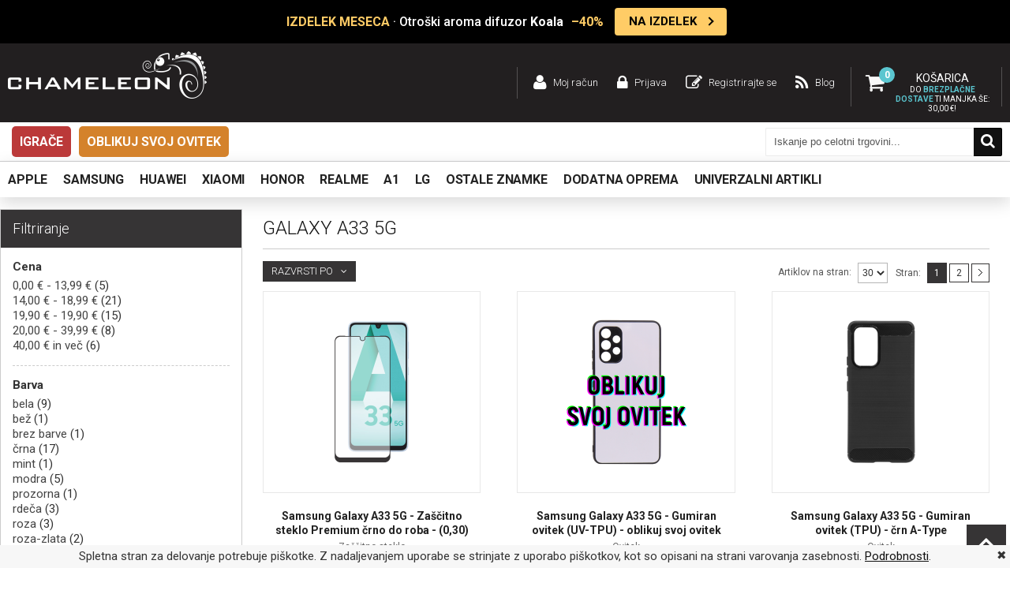

--- FILE ---
content_type: text/html; charset=UTF-8
request_url: https://www.chameleon.si/samsung/samsung-galaxy-a-serija/galaxy-a33-5g.html
body_size: 36742
content:
<!DOCTYPE html PUBLIC "-//W3C//DTD XHTML 1.0 Strict//EN" "http://www.w3.org/TR/xhtml1/DTD/xhtml1-strict.dtd">
<html xmlns="http://www.w3.org/1999/xhtml" xml:lang="sl" lang="sl">
<head>
<meta http-equiv="Content-Type" content="text/html; charset=utf-8" />
<meta name="viewport" content="width=device-width, user-scalable=no, initial-scale=1.0, maximum-scale=1.0, minimum-scale=1.0">
<title>Ovitki za Samsung Galaxy A33 5G | Chameleon.si</title>
<meta name="description" content="Dodatna oprema za Samsung Galaxy A33 5G. Največja izbira kvalitetnih Ovitkov, torbic, zaščitnih stekl ter ostale dodatne opreme po nizkih cenah na Chameleon.si." />
<meta name="keywords" content="Ovitki, Etui, Ovitek za Samsung A33 5G, Etui za Galaxy A33 5G, zaščita za Samsung Galaxy A33 5G, Ovitki Samsung Galaxy A33 5G, Etuiji za Galaxy A33 5G, Ovitek za Galaxy A33 5G, Galaxy A33 5G, A33 5G" />
<meta name="robots" content="INDEX,FOLLOW" />

<link rel="icon" href="https://www.chameleon.si/skin/frontend/chameleon/default/favicon.ico" type="image/x-icon" />
<link rel="shortcut icon" href="https://www.chameleon.si/skin/frontend/chameleon/default/favicon.ico" type="image/x-icon" />
<!--[if lt IE 7]>
<script type="text/javascript">
//<![CDATA[
    var BLANK_URL = 'https://www.chameleon.si/js/blank.html';
    var BLANK_IMG = 'https://www.chameleon.si/js/spacer.gif';
//]]>
</script>
<![endif]-->

<link href='https://fonts.googleapis.com/css?family=Roboto:400,300,700,500&subset=latin-ext' rel='stylesheet' type='text/css'>
<link rel="stylesheet" href="https://cdnjs.cloudflare.com/ajax/libs/font-awesome/6.0.0-beta3/css/all.min.css">
<link rel="stylesheet" type="text/css" href="https://www.chameleon.si/js/lightboxes/fancybox/jquery.fancybox-3.5.7.css?q=1721027445" />
<link rel="stylesheet" type="text/css" href="https://www.chameleon.si/skin/frontend/chameleon/default/css/styles.css?q=1767781847" media="all" />
<link rel="stylesheet" type="text/css" href="https://www.chameleon.si/skin/frontend/base/default/css/widgets.css?q=1630053439" media="all" />
<link rel="stylesheet" type="text/css" href="https://www.chameleon.si/skin/frontend/chameleon/default/css/swatches.css?q=1465798776" media="all" />
<link rel="stylesheet" type="text/css" href="https://www.chameleon.si/skin/frontend/chameleon/default/css/responsive.css?q=1738226122" media="all" />
<link rel="stylesheet" type="text/css" href="https://www.chameleon.si/skin/frontend/chameleon/default/owl-carousel/owl.carousel.css?q=1465798851" media="all" />
<link rel="stylesheet" type="text/css" href="https://www.chameleon.si/skin/frontend/chameleon/default/owl-carousel/owl.transitions.css?q=1465798852" media="all" />
<link rel="stylesheet" type="text/css" href="https://www.chameleon.si/skin/frontend/base/default/css/mirasvit_searchindex.css?q=1709581311" media="all" />
<link rel="stylesheet" type="text/css" href="https://www.chameleon.si/skin/frontend/base/default/css/amasty/gdpr/popup.css?q=1721027446" media="all" />
<link rel="stylesheet" type="text/css" href="https://www.chameleon.si/skin/frontend/base/default/css/amasty/gdpr/cookie.css?q=1636024013" media="all" />
<link rel="stylesheet" type="text/css" href="https://www.chameleon.si/skin/frontend/chameleon/default/css/gamabit/gamabit.cart.css?q=1721027446" media="all" />
<link rel="stylesheet" type="text/css" href="https://www.chameleon.si/skin/frontend/base/default/css/responsivebannerslider/default.css?q=1639045916" media="all" />
<link rel="stylesheet" type="text/css" href="https://www.chameleon.si/skin/frontend/base/default/magpleasure/vendor/glyphicons/css/glyphicons.css?q=1655108197" media="all" />
<link rel="stylesheet" type="text/css" href="https://www.chameleon.si/skin/frontend/chameleon/default/css/mirasvit/searchautocomplete/default.css?q=1729112961" media="all" />
<link rel="stylesheet" type="text/css" href="https://www.chameleon.si/skin/frontend/chameleon/default/css/mobile-fixes.css?q=1767781193" media="all" />
<link rel="stylesheet" type="text/css" href="https://www.chameleon.si/skin/frontend/chameleon/default/css/print.css?q=1465798774" media="print" />
<script type="text/javascript" src="https://www.chameleon.si/js/jquery-3.7.1.min.js?q=1721027445"></script>
<script type="text/javascript" src="https://www.chameleon.si/js/jquery-noconflict.js?q=1721027445"></script>
<script type="text/javascript" src="https://www.chameleon.si/js/jquery.tooltipster.min.js?q=1465802173"></script>
<script type="text/javascript" src="https://www.chameleon.si/js/prototype/prototype.js?q=1465290079"></script>
<script type="text/javascript" src="https://www.chameleon.si/js/lib/ccard.js?q=1465290073"></script>
<script type="text/javascript" src="https://www.chameleon.si/js/prototype/validation.js?q=1630053439"></script>
<script type="text/javascript" src="https://www.chameleon.si/js/scriptaculous/builder.js?q=1465290079"></script>
<script type="text/javascript" src="https://www.chameleon.si/js/scriptaculous/effects.js?q=1465290080"></script>
<script type="text/javascript" src="https://www.chameleon.si/js/scriptaculous/dragdrop.js?q=1465290080"></script>
<script type="text/javascript" src="https://www.chameleon.si/js/scriptaculous/controls.js?q=1465290080"></script>
<script type="text/javascript" src="https://www.chameleon.si/js/scriptaculous/slider.js?q=1465290085"></script>
<script type="text/javascript" src="https://www.chameleon.si/js/varien/js.js?q=1630053439"></script>
<script type="text/javascript" src="https://www.chameleon.si/js/varien/form.js?q=1630053439"></script>
<script type="text/javascript" src="https://www.chameleon.si/js/varien/menu.js?q=1721027445"></script>
<script type="text/javascript" src="https://www.chameleon.si/js/mage/translate.js?q=1630053439"></script>
<script type="text/javascript" src="https://www.chameleon.si/js/mage/cookies.js?q=1630053439"></script>
<script type="text/javascript" src="https://www.chameleon.si/js/main.js?q=1729112936"></script>
<script type="text/javascript" src="https://www.chameleon.si/js/magepal/gtm-product-click.js?q=1721027445"></script>
<script type="text/javascript" src="https://www.chameleon.si/js/responsivebannerslider/noconflict.js?q=1631772445"></script>
<script type="text/javascript" src="https://www.chameleon.si/js/responsivebannerslider/jquery.flexslider.js?q=1631772445"></script>
<script type="text/javascript" src="https://www.chameleon.si/js/responsivebannerslider/jquery.easing.js?q=1631772445"></script>
<script type="text/javascript" src="https://www.chameleon.si/js/responsivebannerslider/froogaloop.js?q=1631772445"></script>
<script type="text/javascript" src="https://www.chameleon.si/js/responsivebannerslider/jquery.fitvid.js?q=1631772445"></script>
<script type="text/javascript" src="https://www.chameleon.si/js/mirasvit/code/email/capture.js?q=1709581295"></script>
<script type="text/javascript" src="https://www.chameleon.si/js/mirasvit/core/underscore.js?q=1709581298"></script>
<script type="text/javascript" src="https://www.chameleon.si/js/mirasvit/core/backbone.js?q=1709581297"></script>
<script type="text/javascript" src="https://www.chameleon.si/js/mirasvit/code/searchautocomplete/form.js?q=1709581295"></script>
<script type="text/javascript" src="https://www.chameleon.si/js/mirasvit/code/searchautocomplete/autocomplete.js?q=1709581295"></script>
<script type="text/javascript" src="https://www.chameleon.si/js/lightboxes/fancybox/jquery.fancybox-3.5.7.pack.js?q=1721027445"></script>
<script type="text/javascript" src="https://www.chameleon.si/skin/frontend/chameleon/default/owl-carousel/owl.carousel.js?q=1465798851"></script>
<script type="text/javascript" src="https://www.chameleon.si/skin/frontend/base/default/js/amasty/amgdpr/main.js?q=1636024013"></script>
<script type="text/javascript" src="https://www.chameleon.si/skin/frontend/base/default/js/amasty/amgdpr/cookie.js?q=1636024013"></script>
<script type="text/javascript" src="https://www.chameleon.si/skin/frontend/base/default/js/eucookielaw.js?q=1738226122"></script>
<script type="text/javascript" src="https://www.chameleon.si/skin/frontend/chameleon/default/js/gamabit/gamabit.cart.js?q=1729112961"></script>
<link rel="canonical" href="https://www.chameleon.si/samsung/samsung-galaxy-a-serija/galaxy-a33-5g.html" />
<!--[if lt IE 8]>
<link rel="stylesheet" type="text/css" href="https://www.chameleon.si/skin/frontend/chameleon/default/css/styles-ie.css?q=1465798776" media="all" />
<![endif]-->
<!--[if lt IE 7]>
<script type="text/javascript" src="https://www.chameleon.si/js/lib/ds-sleight.js?q=1465290073"></script>
<script type="text/javascript" src="https://www.chameleon.si/skin/frontend/base/default/js/ie6.js?q=1630053439"></script>
<![endif]-->
<!--[if lte IE 7]>
<link rel="stylesheet" type="text/css" href="https://www.chameleon.si/skin/frontend/base/default/magpleasure/vendor/glyphicons/css/glyphicons-ie7-fix.css?q=1655108197" media="all" />
<![endif]-->

<script type="text/javascript">
//<![CDATA[
Mage.Cookies.path     = '/';
Mage.Cookies.domain   = '.www.chameleon.si';
//]]>
</script>

<script type="text/javascript">
//<![CDATA[
optionalZipCountries = ["IE","PA","HK","MO"];
//]]>
</script>
            <!-- BEGIN GOOGLE ANALYTICS CODE -->
        <script type="text/javascript">
        //<![CDATA[
            var _gaq = _gaq || [];
            
_gaq.push(['_setAccount', 'G-L9JJZX5KX6 ']);

_gaq.push(['_trackPageview']);
            
            (function() {
                var ga = document.createElement('script'); ga.type = 'text/javascript'; ga.async = true;
                ga.src = ('https:' == document.location.protocol ? 'https://ssl' : 'http://www') + '.google-analytics.com/ga.js';
                var s = document.getElementsByTagName('script')[0]; s.parentNode.insertBefore(ga, s);
            })();

        //]]>
        </script>
        <!-- END GOOGLE ANALYTICS CODE -->
    <script type="text/javascript">
var devMode = false;
var dropCookie = true;
var cookieDuration = 14; 
var cookieName = 'complianceCookie';
var cookieValue = 'on';
var css = '#cookie-law { background:#f7f7f7; position: fixed; bottom: 0px; width: 100%; z-index:999999; }#cookie-law p { padding:5px 0; margin:0; text-align: center }';
var privacyUrl = 'https://www.chameleon.si/privacy-policy-cookie-restriction-mode/';
var privacyMessage = 'Spletna stran za delovanje potrebuje piškotke. Z nadaljevanjem uporabe se strinjate z uporabo piškotkov, kot so opisani na strani varovanja zasebnosti.';
var privacyLinkText = 'Podrobnosti';
var fadeOutTime = 0;

window.onload = function(){
	if(checkCookie(window.cookieName) != window.cookieValue){
		createDiv(); 
	} else 
            {
                if (devMode) 
                        createDiv();
            }
}
</script>

<!-- Google Data Layer by MagePal-->
<script>
    window.dataLayer = window.dataLayer || [];
    dataLayer.push({"event":"page_type_category","list":"category","category":"Galaxy A33 5G"});</script>
<!-- Google Data Layer by MagePal-->

<!-- Google Tag Manager by MagePal (head) -->
<script>(function(w,d,s,l,i){w[l]=w[l]||[];w[l].push({'gtm.start':
        new Date().getTime(),event:'gtm.js'});var f=d.getElementsByTagName(s)[0],
        j=d.createElement(s),dl=l!='dataLayer'?'&l='+l:'';j.async=true;j.src=
        '//www.googletagmanager.com/gtm.js?id='+i+dl;f.parentNode.insertBefore(j,f);
    })(window,document,'script','dataLayer','GTM-WM27Q2CD ');</script>
<!-- End Google Tag Manager by MagePal (head) -->


<!-- jQuery LightBoxes -->
<!-- //jQuery LightBoxes -->



<script type="text/javascript">//<![CDATA[
        var Translator = new Translate({"Please select an option.":"Izberite mo\u017enost.","This is a required field.":"To polje je obvezno.","Please enter a valid number in this field.":"Vnesite veljavno \u0161tevilo.","Please enter a valid date.":"Vnesite veljavni datum.","Please enter a valid email address. For example johndoe@domain.com.":"Vnesite veljaven e-mail naslov. Npr.info@foo.bar.","Please make sure your passwords match.":"Prepri\u010dajte se, \u010de se vpisano geslo ujema z izbranim geslom.","Please enter a valid zip code. For example 90602 or 90602-1234.":"Vnestie veljavno po\u0161tno \u0161tevilko. Npr. 9231","Please enter a valid zip code.":"Vnestie veljavno po\u0161tno \u0161tevilko.","Please use this date format: dd\/mm\/yyyy. For example 17\/03\/2006 for the 17th of March, 2006.":"Uporabite naslednji format za datum: dd\/mm\/llll. Npr. 01.01.2011","Please select one of the above options.":"Izberite eno izmed mo\u017enosti.","Please select one of the options.":"Izberite eno izmed mo\u017enosti.","Please enter a number greater than 0 in this field.":"Vnesite \u0161tevilo ve\u010dje od 0.","Please enter a valid credit card number.":"Vnesite veljavno \u0161tevilko kartice.","Please wait, loading...":"Prosim po\u010dakajte, nalagam ...","Complete":"Zaklju\u010deno","Add Products":"Dodaj artikle","Add to Cart":"V ko\u0161arico","In Stock":"Na zalogi","Out of Stock":"Ni na zalogi"});
        //]]></script>
<div id="fb-root"></div>
<script>(function(d, s, id) {
  var js, fjs = d.getElementsByTagName(s)[0];
  if (d.getElementById(id)) return;
  js = d.createElement(s); js.id = id;
  js.src = "//connect.facebook.net/sl_SI/sdk.js#xfbml=1&version=v2.6&appId=1165665313473175";
  fjs.parentNode.insertBefore(js, fjs);
}(document, 'script', 'facebook-jssdk'));</script>

</head>
<body class=" catalog-category-view categorypath-samsung-samsung-galaxy-a-serija-galaxy-a33-5g-html category-galaxy-a33-5g" id="si">
<div id="loading-mask" style="display: none;">
    <img alt="Loading.." style="margin: 0 auto;" src='https://www.chameleon.si/skin/frontend/chameleon/default/images/ajax-loader.svg'/>
</div>
    <!-- Google Tag Manager by MagePal -->
    <noscript>
        <iframe src="//www.googletagmanager.com/ns.html?id=GTM-WM27Q2CD " height="0" width="0" style="display:none;visibility:hidden"></iframe>
    </noscript>
    <!-- End Google Tag Manager by MagePal -->

<div class="wrapper">
        <div class="page">
          <div class="akcija-wrapper">
    <div class="akcija" id="popupDiv">
      <a href="JavaScript:void(0)" id="close"></a>
        <div class="akcija-wrapper">
<div class="akcija"><a class="akcija-link" href="https://www.chameleon.si/dodatna-oprema/zabavna-elektronika/aroma-difuzor/otroski-aroma-difuzor-za-etericna-olja-koala.html?utm_source=Napis+zgoraj&amp;utm_medium=Izdelek+meseca+-+koala+aroma+difuzor&amp;utm_content=06012026"> <span class="akcija-text"> <span class="akcija-marquee"> <span class="badge">IZDELEK MESECA</span> &middot; Otro&scaron;ki aroma difuzor <strong>Koala</strong> <span class="discount">&ndash;40%</span> </span> </span> <span class="akcija-cta"> NA IZDELEK </span> </a> <a id="close"></a></div>
</div>    </div>
  </div>

<div class="header-container">
  <div class="header si desktop-width">
              <a href="https://www.chameleon.si/" title="Ovitki za telefon, etuiji za mobi, zaščitna stekla in polnilci za telefone" class="logo"><strong>Ovitki za telefon, etuiji za mobi, zaščitna stekla in polnilci za telefone</strong><img src="https://www.chameleon.si/skin/frontend/chameleon/default/images/logo.png" alt="Ovitki za telefon, etuiji za mobi, zaščitna stekla in polnilci za telefone"/></a>
      
    <div class="htop">
      <div class="carteks" id="carteks">
                      <div class="amount">
    
        <span class="label">Košarica</span>
        <div class="skup"><span class="qty">0</span></div>
                            <div class="dostava polna">
                Do <strong>brezplačne dostave</strong> ti manjka še:  <span class="price">30,00 €</span>!
            </div>
                    </div>
    
    <div class="roza" id="roza" style="display: none;">
        <div class="tps"></div>
                    <div class="prazna">
                <p>Tvoja košarica je prazna.</p>
            </div>
            <div class="dostava">
                            </div>
            </div>
      </div>
        <ul class="links">
                        <li class=" moj račun" ><a href="https://www.chameleon.si/customer/account/" title="Moj račun" >Moj račun</a></li>
                                <li class=" prijava" ><a href="https://www.chameleon.si/customer/account/login/" title="Prijava" >Prijava</a></li>
                                <li class=" registrirajte se" ><a href="https://www.chameleon.si/customer/account/create/" title="Registrirajte se" >Registrirajte se</a></li>
                                <li class=" blog" ><a href="/blog" title="Blog" >Blog</a></li>
            </ul>
              <div class="clear"></div>
    </div>
    <div class="clear"></div>
  </div>
</div>

<div class="clear"></div>

<div class="header-menu desktop-width">
    <ul class="desktop-menu">
                            <li class="level-top"><a class="level-top" href="https://www.chameleon.si/dodatna-oprema/igrace.html">Igrače</a></li>
                    <li class="level-top"><a class="level-top" href="https://www.chameleon.si/oblikuj-svoj-ovitek.html">Oblikuj svoj ovitek </a></li>
            </ul>
    <div class="iskanje">
        
<form id="search_mini_form" action="https://www.chameleon.si/catalogsearch/result/" method="get"
    class="searchautocomplete UI-SEARCHAUTOCOMPLETE"
    data-tip="Iskanje po celotni trgovini..."
    data-url="//www.chameleon.si/searchautocomplete/ajax/get/"
    data-minchars="3"
    data-delay="500"
    data-hide-delay="5000">

    <div class="form-search">

                <div class="input-search">
            <input id="search" type="text" autocomplete="off"  name="q" value="" class="input-text UI-SEARCH UI-NAV-INPUT" maxlength="128" />
            <button type="submit" title="Iskanje" class="buttons"><span>Iskanje</span></button>
        </div>

        <div class="searchautocomplete-loader UI-LOADER">
            <div id="g01"></div>
            <div id="g02"></div>
            <div id="g03"></div>
            <div id="g04"></div>
            <div id="g05"></div>
            <div id="g06"></div>
            <div id="g07"></div>
            <div id="g08"></div>
        </div>
        
        <div style="display:none" id="search_autocomplete" class="UI-PLACEHOLDER search-autocomplete searchautocomplete-placeholder"></div>
    </div>
</form>
    </div>
</div>

<div class="bela-container">
  <div class="bela desktop-width">
    <div class="kol-8">
      <div class="meni">
        <div class="nav-okvir">
          <div class="nav-container">
              	<div class="mobile">
    	<div class="maton">
			<span>Menu</span>
    	</div>
        <ul id="nav">
            <!-- <li class="level-top home"><a href="https://www.chameleon.si/" class="level-top"><span>Domov</span></a></li> -->
            <li  class="awemenu-item level0 apple nav-1 first level-top awemenu-has-children"><a href="https://www.chameleon.si/apple.html"  class="level-top"  id="removeLink"><span>Apple</span></a><div class="menu-wrapper"><ul class="level0"><li class="level1 grid_2 alpha"><a href="https://www.chameleon.si/apple/apple-iphone-17-serija.html"  id="removeLink"><span class="subtitle">Apple IPHONE 17 SERIJA</span></a><ul class="level1"><li  class="awemenu-item level2 nav-1-1-1 first"><a href="https://www.chameleon.si/apple/apple-iphone-17-serija/iphone-17.html"  id="removeLink"><span>iPhone 17</span></a></li><li  class="awemenu-item level2 nav-1-1-2"><a href="https://www.chameleon.si/apple/apple-iphone-17-serija/iphone-air.html"  id="removeLink"><span>iPhone Air</span></a></li><li  class="awemenu-item level2 nav-1-1-3"><a href="https://www.chameleon.si/apple/apple-iphone-17-serija/iphone-17-pro.html"  id="removeLink"><span>iPhone 17 Pro</span></a></li><li  class="awemenu-item level2 nav-1-1-4 last"><a href="https://www.chameleon.si/apple/apple-iphone-17-serija/iphone-17-pro-max.html"  id="removeLink"><span>iPhone 17 Pro Max</span></a></li></ul></li><li class="level1 grid_2 alpha"><a href="https://www.chameleon.si/apple/apple-iphone-16-serija.html"  id="removeLink"><span class="subtitle">Apple IPHONE 16 SERIJA</span></a><ul class="level1"><li  class="awemenu-item level2 nav-1-2-1 first"><a href="https://www.chameleon.si/apple/apple-iphone-16-serija/iphone-16.html"  id="removeLink"><span>iPhone 16</span></a></li><li  class="awemenu-item level2 nav-1-2-2"><a href="https://www.chameleon.si/apple/apple-iphone-16-serija/iphone-16e.html"  id="removeLink"><span>iPhone 16e</span></a></li><li  class="awemenu-item level2 nav-1-2-3"><a href="https://www.chameleon.si/apple/apple-iphone-16-serija/iphone-16-plus.html"  id="removeLink"><span>iPhone 16 Plus</span></a></li><li  class="awemenu-item level2 nav-1-2-4"><a href="https://www.chameleon.si/apple/apple-iphone-16-serija/iphone-16-pro.html"  id="removeLink"><span>iPhone 16 Pro</span></a></li><li  class="awemenu-item level2 nav-1-2-5 last"><a href="https://www.chameleon.si/apple/apple-iphone-16-serija/iphone-16-pro-max.html"  id="removeLink"><span>iPhone 16 Pro Max</span></a></li></ul></li><li class="level1 grid_2 alpha"><a href="https://www.chameleon.si/apple/apple-iphone-15-serija.html"  id="removeLink"><span class="subtitle">Apple IPHONE 15 SERIJA</span></a><ul class="level1"><li  class="awemenu-item level2 nav-1-3-1 first"><a href="https://www.chameleon.si/apple/apple-iphone-15-serija/iphone-15.html"  id="removeLink"><span>iPhone 15</span></a></li><li  class="awemenu-item level2 nav-1-3-2"><a href="https://www.chameleon.si/apple/apple-iphone-15-serija/iphone-15-plus.html"  id="removeLink"><span>iPhone 15 Plus</span></a></li><li  class="awemenu-item level2 nav-1-3-3"><a href="https://www.chameleon.si/apple/apple-iphone-15-serija/iphone-15-pro.html"  id="removeLink"><span>iPhone 15 Pro</span></a></li><li  class="awemenu-item level2 nav-1-3-4 last"><a href="https://www.chameleon.si/apple/apple-iphone-15-serija/iphone-15-pro-max.html"  id="removeLink"><span>iPhone 15 Pro Max</span></a></li></ul></li><li class="level1 grid_2 alpha"><a href="https://www.chameleon.si/apple/apple-iphone-14-serija.html"  id="removeLink"><span class="subtitle">Apple IPHONE 14 SERIJA</span></a><ul class="level1"><li  class="awemenu-item level2 nav-1-4-1 first"><a href="https://www.chameleon.si/apple/apple-iphone-14-serija/iphone-14.html"  id="removeLink"><span>iPhone 14</span></a></li><li  class="awemenu-item level2 nav-1-4-2"><a href="https://www.chameleon.si/apple/apple-iphone-14-serija/iphone-14-plus.html"  id="removeLink"><span>iPhone 14 Plus</span></a></li><li  class="awemenu-item level2 nav-1-4-3"><a href="https://www.chameleon.si/apple/apple-iphone-14-serija/iphone-14-pro.html"  id="removeLink"><span>iPhone 14 Pro</span></a></li><li  class="awemenu-item level2 nav-1-4-4 last"><a href="https://www.chameleon.si/apple/apple-iphone-14-serija/iphone-14-pro-max.html"  id="removeLink"><span>iPhone 14 Pro Max</span></a></li></ul></li><li class="level1 grid_2 alpha"><a href="https://www.chameleon.si/apple/apple-iphone-13-serija.html"  id="removeLink"><span class="subtitle">Apple IPHONE 13 SERIJA</span></a><ul class="level1"><li  class="awemenu-item level2 nav-1-5-1 first"><a href="https://www.chameleon.si/apple/apple-iphone-13-serija/iphone-13.html"  id="removeLink"><span>iPhone 13</span></a></li><li  class="awemenu-item level2 nav-1-5-2"><a href="https://www.chameleon.si/apple/apple-iphone-13-serija/iphone-13-mini.html"  id="removeLink"><span>iPhone 13 mini</span></a></li><li  class="awemenu-item level2 nav-1-5-3"><a href="https://www.chameleon.si/apple/apple-iphone-13-serija/iphone-13-pro.html"  id="removeLink"><span>iPhone 13 Pro</span></a></li><li  class="awemenu-item level2 nav-1-5-4 last"><a href="https://www.chameleon.si/apple/apple-iphone-13-serija/iphone-13-pro-max.html"  id="removeLink"><span>iPhone 13 Pro Max</span></a></li></ul></li><li class="level1 grid_2 alpha"><a href="https://www.chameleon.si/apple/apple-iphone-12-serija.html"  id="removeLink"><span class="subtitle">Apple IPHONE 12 SERIJA</span></a><ul class="level1"><li  class="awemenu-item level2 nav-1-6-1 first"><a href="https://www.chameleon.si/apple/apple-iphone-12-serija/iphone-12.html"  id="removeLink"><span>iPhone 12</span></a></li><li  class="awemenu-item level2 nav-1-6-2"><a href="https://www.chameleon.si/apple/apple-iphone-12-serija/iphone-12-mini.html"  id="removeLink"><span>iPhone 12 mini</span></a></li><li  class="awemenu-item level2 nav-1-6-3"><a href="https://www.chameleon.si/apple/apple-iphone-12-serija/iphone-12-pro.html"  id="removeLink"><span>iPhone 12 Pro</span></a></li><li  class="awemenu-item level2 nav-1-6-4 last"><a href="https://www.chameleon.si/apple/apple-iphone-12-serija/iphone-12-pro-max.html"  id="removeLink"><span>iPhone 12 Pro Max</span></a></li></ul></li><li class="level1 grid_2 alpha"><a href="https://www.chameleon.si/apple/apple-iphone-11-serija.html"  id="removeLink"><span class="subtitle">Apple IPHONE 11 SERIJA</span></a><ul class="level1"><li  class="awemenu-item level2 nav-1-7-1 first"><a href="https://www.chameleon.si/apple/apple-iphone-11-serija/iphone-11.html"  id="removeLink"><span>iPhone 11</span></a></li><li  class="awemenu-item level2 nav-1-7-2"><a href="https://www.chameleon.si/apple/apple-iphone-11-serija/iphone-11-pro.html"  id="removeLink"><span>iPhone 11 Pro</span></a></li><li  class="awemenu-item level2 nav-1-7-3 last"><a href="https://www.chameleon.si/apple/apple-iphone-11-serija/iphone-11-pro-max.html"  id="removeLink"><span>iPhone 11 Pro Max</span></a></li></ul></li><li class="level1 grid_2 alpha"><a href="https://www.chameleon.si/apple/apple-iphone-x-serija.html"  id="removeLink"><span class="subtitle">Apple IPHONE X SERIJA</span></a><ul class="level1"><li  class="awemenu-item level2 nav-1-8-1 first"><a href="https://www.chameleon.si/apple/apple-iphone-x-serija/iphone-x.html"  id="removeLink"><span>iPhone X</span></a></li><li  class="awemenu-item level2 nav-1-8-2"><a href="https://www.chameleon.si/apple/apple-iphone-x-serija/iphone-xs.html"  id="removeLink"><span>iPhone XS</span></a></li><li  class="awemenu-item level2 nav-1-8-3"><a href="https://www.chameleon.si/apple/apple-iphone-x-serija/iphone-xs-max.html"  id="removeLink"><span>iPhone XS Max</span></a></li><li  class="awemenu-item level2 nav-1-8-4 last"><a href="https://www.chameleon.si/apple/apple-iphone-x-serija/iphone-xr.html"  id="removeLink"><span>iPhone XR</span></a></li></ul></li><li class="level1 grid_2 alpha"><a href="https://www.chameleon.si/apple/apple-iphone-7-8-serija.html"  id="removeLink"><span class="subtitle">Apple IPHONE 7/8 SERIJA</span></a><ul class="level1"><li  class="awemenu-item level2 nav-1-9-1 first"><a href="https://www.chameleon.si/apple/apple-iphone-7-8-serija/iphone-8.html"  id="removeLink"><span>iPhone 8</span></a></li><li  class="awemenu-item level2 nav-1-9-2"><a href="https://www.chameleon.si/apple/apple-iphone-7-8-serija/iphone-8-plus.html"  id="removeLink"><span>iPhone 8 Plus</span></a></li><li  class="awemenu-item level2 nav-1-9-3"><a href="https://www.chameleon.si/apple/apple-iphone-7-8-serija/iphone-7.html"  id="removeLink"><span>iPhone 7</span></a></li><li  class="awemenu-item level2 nav-1-9-4 last"><a href="https://www.chameleon.si/apple/apple-iphone-7-8-serija/iphone-7-plus.html"  id="removeLink"><span>iPhone 7 Plus</span></a></li></ul></li><li class="level1 grid_2 alpha"><a href="https://www.chameleon.si/apple/apple-iphone-se-serija.html"  id="removeLink"><span class="subtitle">Apple IPHONE SE SERIJA</span></a><ul class="level1"><li  class="awemenu-item level2 nav-1-10-1 first"><a href="https://www.chameleon.si/apple/apple-iphone-se-serija/iphone-se-2022.html"  id="removeLink"><span>iPhone SE (2022)</span></a></li><li  class="awemenu-item level2 nav-1-10-2"><a href="https://www.chameleon.si/apple/apple-iphone-se-serija/iphone-se-2020.html"  id="removeLink"><span>iPhone SE (2020)</span></a></li><li  class="awemenu-item level2 nav-1-10-3 last"><a href="https://www.chameleon.si/apple/apple-iphone-se-serija/iphone-se.html"  id="removeLink"><span>iPhone SE</span></a></li></ul></li><li class="level1 grid_2 alpha"><a href="https://www.chameleon.si/apple/apple-iphone-serija.html"  id="removeLink"><span class="subtitle">ostale IPHONE serije</span></a><ul class="level1"><li  class="awemenu-item level2 nav-1-11-1 first"><a href="https://www.chameleon.si/apple/apple-iphone-serija/iphone-6.html"  id="removeLink"><span>iPhone 6</span></a></li><li  class="awemenu-item level2 nav-1-11-2"><a href="https://www.chameleon.si/apple/apple-iphone-serija/iphone-6s.html"  id="removeLink"><span>iPhone 6S</span></a></li><li  class="awemenu-item level2 nav-1-11-3"><a href="https://www.chameleon.si/apple/apple-iphone-serija/iphone-6-plus.html"  id="removeLink"><span>iPhone 6 Plus</span></a></li><li  class="awemenu-item level2 nav-1-11-4"><a href="https://www.chameleon.si/apple/apple-iphone-serija/iphone-6s-plus.html"  id="removeLink"><span>iPhone 6S Plus</span></a></li><li  class="awemenu-item level2 nav-1-11-5"><a href="https://www.chameleon.si/apple/apple-iphone-serija/iphone-5.html"  id="removeLink"><span>iPhone 5</span></a></li><li  class="awemenu-item level2 nav-1-11-6"><a href="https://www.chameleon.si/apple/apple-iphone-serija/iphone-5s.html"  id="removeLink"><span>iPhone 5S</span></a></li><li  class="awemenu-item level2 nav-1-11-7"><a href="https://www.chameleon.si/apple/apple-iphone-serija/iphone-5c.html"  id="removeLink"><span>iPhone 5C</span></a></li><li  class="awemenu-item level2 nav-1-11-8"><a href="https://www.chameleon.si/apple/apple-iphone-serija/iphone-4.html"  id="removeLink"><span>iPhone 4</span></a></li><li  class="awemenu-item level2 nav-1-11-9 last"><a href="https://www.chameleon.si/apple/apple-iphone-serija/iphone-4s.html"  id="removeLink"><span>iPhone 4S</span></a></li><li class="awemenu-item level2 vec" onclick="Chameleon.menuCategoriesDisplay(jQuery(this))"><span>Več</span></li><li class="awemenu-item level2 manj" style="display:none;" onclick="Chameleon.menuCategoriesHide(jQuery(this))"><span>Manj</span></li></ul></li><li class="level1 grid_2 alpha"><a href="https://www.chameleon.si/apple/apple-ipad-serija.html"  id="removeLink"><span class="subtitle">Apple IPAD SERIJA</span></a><ul class="level1"><li  class="awemenu-item level2 nav-1-12-1 first"><a href="https://www.chameleon.si/apple/apple-ipad-serija/ipad-11-0-2025-a16.html"  id="removeLink"><span>iPad 11.0 (2025) A16</span></a></li><li  class="awemenu-item level2 nav-1-12-2"><a href="https://www.chameleon.si/apple/apple-ipad-serija/ipad-air-2025.html"  id="removeLink"><span>iPad Air (2025)</span></a></li><li  class="awemenu-item level2 nav-1-12-3"><a href="https://www.chameleon.si/apple/apple-ipad-serija/ipad-pro-12-9-2022.html"  id="removeLink"><span>iPad Pro 12.9 (2022)</span></a></li><li  class="awemenu-item level2 nav-1-12-4"><a href="https://www.chameleon.si/apple/apple-ipad-serija/ipad-pro-12-9-2021.html"  id="removeLink"><span>iPad Pro 12.9 (2021)</span></a></li><li  class="awemenu-item level2 nav-1-12-5"><a href="https://www.chameleon.si/apple/apple-ipad-serija/ipad-pro-12-9-2020.html"  id="removeLink"><span>iPad Pro 12.9 (2020)</span></a></li><li  class="awemenu-item level2 nav-1-12-6"><a href="https://www.chameleon.si/apple/apple-ipad-serija/ipad-pro-12-9-2018.html"  id="removeLink"><span>iPad Pro 12.9 (2018)</span></a></li><li  class="awemenu-item level2 nav-1-12-7"><a href="https://www.chameleon.si/apple/apple-ipad-serija/ipad-pro-12-9-2017.html"  id="removeLink"><span>iPad Pro 12.9 (2017)</span></a></li><li  class="awemenu-item level2 nav-1-12-8"><a href="https://www.chameleon.si/apple/apple-ipad-serija/ipad-pro-12-9-2015.html"  id="removeLink"><span>iPad Pro 12.9 (2015)</span></a></li><li  class="awemenu-item level2 nav-1-12-9"><a href="https://www.chameleon.si/apple/apple-ipad-serija/ipad-mini-2021.html"  id="removeLink"><span>iPad Mini (2021)</span></a></li><li  class="awemenu-item level2 nav-1-12-10"><a href="https://www.chameleon.si/apple/apple-ipad-serija/ipad-pro-11-2022.html"  id="removeLink"><span>iPad Pro 11 (2022)</span></a></li><li  class="awemenu-item level2 nav-1-12-11"><a href="https://www.chameleon.si/apple/apple-ipad-serija/ipad-pro-11-2021.html"  id="removeLink"><span>iPad Pro 11 (2021)</span></a></li><li  class="awemenu-item level2 nav-1-12-12"><a href="https://www.chameleon.si/apple/apple-ipad-serija/ipad-pro-11-2020.html"  id="removeLink"><span>iPad Pro 11 (2020)</span></a></li><li  class="awemenu-item level2 nav-1-12-13"><a href="https://www.chameleon.si/apple/apple-ipad-serija/ipad-pro-11-2018.html"  id="removeLink"><span>iPad Pro 11 (2018)</span></a></li><li  class="awemenu-item level2 nav-1-12-14"><a href="https://www.chameleon.si/apple/apple-ipad-serija/ipad-10-9-2022.html"  id="removeLink"><span>iPad 10.9 (2022)</span></a></li><li  class="awemenu-item level2 nav-1-12-15"><a href="https://www.chameleon.si/apple/apple-ipad-serija/ipad-10-2-2021.html"  id="removeLink"><span>iPad 10.2 (2021)</span></a></li><li  class="awemenu-item level2 nav-1-12-16"><a href="https://www.chameleon.si/apple/apple-ipad-serija/ipad-10-2-2020.html"  id="removeLink"><span>iPad 10.2 (2020)</span></a></li><li  class="awemenu-item level2 nav-1-12-17"><a href="https://www.chameleon.si/apple/apple-ipad-serija/ipad-air-2024.html"  id="removeLink"><span>iPad Air (2024)</span></a></li><li  class="awemenu-item level2 nav-1-12-18"><a href="https://www.chameleon.si/apple/apple-ipad-serija/ipad-air-2022.html"  id="removeLink"><span>iPad Air (2022)</span></a></li><li  class="awemenu-item level2 nav-1-12-19"><a href="https://www.chameleon.si/apple/apple-ipad-serija/ipad-air-2020.html"  id="removeLink"><span>iPad Air (2020)</span></a></li><li  class="awemenu-item level2 nav-1-12-20"><a href="https://www.chameleon.si/apple/apple-ipad-serija/ipad-10-2-2019.html"  id="removeLink"><span>iPad 10.2 (2019)</span></a></li><li  class="awemenu-item level2 nav-1-12-21"><a href="https://www.chameleon.si/apple/apple-ipad-serija/ipad-9-7-2018.html"  id="removeLink"><span>iPad 9.7 (2018)</span></a></li><li  class="awemenu-item level2 nav-1-12-22"><a href="https://www.chameleon.si/apple/apple-ipad-serija/ipad-9-7-2017.html"  id="removeLink"><span>iPad 9.7 (2017)</span></a></li><li  class="awemenu-item level2 nav-1-12-23"><a href="https://www.chameleon.si/apple/apple-ipad-serija/ipad-pro-10-5.html"  id="removeLink"><span>iPad Pro 10.5</span></a></li><li  class="awemenu-item level2 nav-1-12-24"><a href="https://www.chameleon.si/apple/apple-ipad-serija/ipad-air-2.html"  id="removeLink"><span>iPad Air 2</span></a></li><li  class="awemenu-item level2 nav-1-12-25"><a href="https://www.chameleon.si/apple/apple-ipad-serija/ipad-air.html"  id="removeLink"><span>iPad Air</span></a></li><li  class="awemenu-item level2 nav-1-12-26"><a href="https://www.chameleon.si/apple/apple-ipad-serija/ipad-mini-4.html"  id="removeLink"><span>iPad Mini 4</span></a></li><li  class="awemenu-item level2 nav-1-12-27"><a href="https://www.chameleon.si/apple/apple-ipad-serija/ipad-3.html"  id="removeLink"><span>iPad 3</span></a></li><li  class="awemenu-item level2 nav-1-12-28"><a href="https://www.chameleon.si/apple/apple-ipad-serija/ipad-2.html"  id="removeLink"><span>iPad 2</span></a></li><li  class="awemenu-item level2 nav-1-12-29"><a href="https://www.chameleon.si/apple/apple-ipad-serija/ipad.html"  id="removeLink"><span>iPad</span></a></li><li  class="awemenu-item level2 nav-1-12-30 last"><a href="https://www.chameleon.si/apple/apple-ipad-serija/ipad-mini.html"  id="removeLink"><span>iPad Mini</span></a></li><li class="awemenu-item level2 vec" onclick="Chameleon.menuCategoriesDisplay(jQuery(this))"><span>Več</span></li><li class="awemenu-item level2 manj" style="display:none;" onclick="Chameleon.menuCategoriesHide(jQuery(this))"><span>Manj</span></li></ul></li><li class="level1 grid_2 alpha"><a href="https://www.chameleon.si/apple/apple-pametne-ure.html"  id="removeLink"><span class="subtitle">Apple PAMETNE URE</span></a><ul class="level1"><li  class="awemenu-item level2 nav-1-13-1 first"><a href="https://www.chameleon.si/apple/apple-pametne-ure/watch-series-8-45-mm.html"  id="removeLink"><span>Watch Series 8 (45 mm)</span></a></li><li  class="awemenu-item level2 nav-1-13-2"><a href="https://www.chameleon.si/apple/apple-pametne-ure/watch-series-8-41-mm.html"  id="removeLink"><span>Watch Series 8 (41 mm)</span></a></li><li  class="awemenu-item level2 nav-1-13-3"><a href="https://www.chameleon.si/apple/apple-pametne-ure/watch-series-7-45-mm.html"  id="removeLink"><span>Watch Series 7 (45 mm)</span></a></li><li  class="awemenu-item level2 nav-1-13-4"><a href="https://www.chameleon.si/apple/apple-pametne-ure/watch-series-7-41-mm.html"  id="removeLink"><span>Watch Series 7 (41 mm)</span></a></li><li  class="awemenu-item level2 nav-1-13-5"><a href="https://www.chameleon.si/apple/apple-pametne-ure/watch-series-6-44-mm.html"  id="removeLink"><span>Watch Series 6 (44 mm)</span></a></li><li  class="awemenu-item level2 nav-1-13-6"><a href="https://www.chameleon.si/apple/apple-pametne-ure/watch-series-6-40-mm.html"  id="removeLink"><span>Watch Series 6 (40 mm)</span></a></li><li  class="awemenu-item level2 nav-1-13-7"><a href="https://www.chameleon.si/apple/apple-pametne-ure/watch-series-se-44-mm.html"  id="removeLink"><span>Watch Series SE (44 mm)</span></a></li><li  class="awemenu-item level2 nav-1-13-8"><a href="https://www.chameleon.si/apple/apple-pametne-ure/watch-series-se-40-mm.html"  id="removeLink"><span>Watch Series SE (40 mm)</span></a></li><li  class="awemenu-item level2 nav-1-13-9"><a href="https://www.chameleon.si/apple/apple-pametne-ure/watch-series-5-44-mm.html"  id="removeLink"><span>Watch Series 5 (44 mm)</span></a></li><li  class="awemenu-item level2 nav-1-13-10"><a href="https://www.chameleon.si/apple/apple-pametne-ure/watch-series-5-40-mm.html"  id="removeLink"><span>Watch Series 5 (40 mm)</span></a></li><li  class="awemenu-item level2 nav-1-13-11"><a href="https://www.chameleon.si/apple/apple-pametne-ure/watch-series-4-44-mm.html"  id="removeLink"><span>Watch Series 4 (44 mm)</span></a></li><li  class="awemenu-item level2 nav-1-13-12"><a href="https://www.chameleon.si/apple/apple-pametne-ure/watch-series-4-40-mm.html"  id="removeLink"><span>Watch Series 4 (40 mm)</span></a></li><li  class="awemenu-item level2 nav-1-13-13"><a href="https://www.chameleon.si/apple/apple-pametne-ure/watch-series-9-41-mm.html"  id="removeLink"><span>Watch Series 9 (41 mm)</span></a></li><li  class="awemenu-item level2 nav-1-13-14 last"><a href="https://www.chameleon.si/apple/apple-pametne-ure/watch-series-9-45-mm.html"  id="removeLink"><span>Watch Series 9 (45 mm)</span></a></li><li class="awemenu-item level2 vec" onclick="Chameleon.menuCategoriesDisplay(jQuery(this))"><span>Več</span></li><li class="awemenu-item level2 manj" style="display:none;" onclick="Chameleon.menuCategoriesHide(jQuery(this))"><span>Manj</span></li></ul></li><li class="level1 grid_2 alpha"><a href="https://www.chameleon.si/apple/apple-airpods.html"  id="removeLink"><span class="subtitle">Apple AirPods</span></a><ul class="level1"><li  class="awemenu-item level2 nav-1-14-1 first"><a href="https://www.chameleon.si/apple/apple-airpods/airpods.html"  id="removeLink"><span>AirPods</span></a></li><li  class="awemenu-item level2 nav-1-14-2"><a href="https://www.chameleon.si/apple/apple-airpods/airpods-2.html"  id="removeLink"><span>AirPods 2</span></a></li><li  class="awemenu-item level2 nav-1-14-3"><a href="https://www.chameleon.si/apple/apple-airpods/airpods-3.html"  id="removeLink"><span>AirPods 3</span></a></li><li  class="awemenu-item level2 nav-1-14-4"><a href="https://www.chameleon.si/apple/apple-airpods/airpods-pro.html"  id="removeLink"><span>AirPods Pro</span></a></li><li  class="awemenu-item level2 nav-1-14-5 last"><a href="https://www.chameleon.si/apple/apple-airpods/airpods-pro-2.html"  id="removeLink"><span>AirPods Pro 2</span></a></li></ul></li></ul><div class="clear"></div></div></li><li  class="awemenu-item level0 samsung nav-2 active level-top awemenu-has-children"><a href="https://www.chameleon.si/samsung.html"  class="level-top"  id="removeLink"><span>Samsung</span></a><div class="menu-wrapper"><ul class="level0"><li class="level1 grid_2 alpha"><a href="https://www.chameleon.si/samsung/samsung-galaxy-a-serija.html"  id="removeLink"><span class="subtitle">Samsung GALAXY A SERIJA</span></a><ul class="level1"><li  class="awemenu-item level2 nav-2-1-1 first"><a href="https://www.chameleon.si/samsung/samsung-galaxy-a-serija/galaxy-a57-5g.html"  id="removeLink"><span>Galaxy A57 5G</span></a></li><li  class="awemenu-item level2 nav-2-1-2"><a href="https://www.chameleon.si/samsung/samsung-galaxy-a-serija/galaxy-a37-5g.html"  id="removeLink"><span>Galaxy A37 5G</span></a></li><li  class="awemenu-item level2 nav-2-1-3"><a href="https://www.chameleon.si/samsung/samsung-galaxy-a-serija/galaxy-a07.html"  id="removeLink"><span>Galaxy A07</span></a></li><li  class="awemenu-item level2 nav-2-1-4"><a href="https://www.chameleon.si/samsung/samsung-galaxy-a-serija/galaxy-a17-5g.html"  id="removeLink"><span>Galaxy A17 5G</span></a></li><li  class="awemenu-item level2 nav-2-1-5"><a href="https://www.chameleon.si/samsung/samsung-galaxy-a-serija/galaxy-a56-5g.html"  id="removeLink"><span>Galaxy A56 5G</span></a></li><li  class="awemenu-item level2 nav-2-1-6"><a href="https://www.chameleon.si/samsung/samsung-galaxy-a-serija/galaxy-a36-5g.html"  id="removeLink"><span>Galaxy A36 5G</span></a></li><li  class="awemenu-item level2 nav-2-1-7"><a href="https://www.chameleon.si/samsung/samsung-galaxy-a-serija/galaxy-a26-5g.html"  id="removeLink"><span>Galaxy A26 5G</span></a></li><li  class="awemenu-item level2 nav-2-1-8"><a href="https://www.chameleon.si/samsung/samsung-galaxy-a-serija/galaxy-a16-5g.html"  id="removeLink"><span>Galaxy A16 5G</span></a></li><li  class="awemenu-item level2 nav-2-1-9"><a href="https://www.chameleon.si/samsung/samsung-galaxy-a-serija/galaxy-a55-5g.html"  id="removeLink"><span>Galaxy A55 5G</span></a></li><li  class="awemenu-item level2 nav-2-1-10"><a href="https://www.chameleon.si/samsung/samsung-galaxy-a-serija/galaxy-a35-5g.html"  id="removeLink"><span>Galaxy A35 5G</span></a></li><li  class="awemenu-item level2 nav-2-1-11"><a href="https://www.chameleon.si/samsung/samsung-galaxy-a-serija/galaxy-a05s.html"  id="removeLink"><span>Galaxy A05s</span></a></li><li  class="awemenu-item level2 nav-2-1-12"><a href="https://www.chameleon.si/samsung/samsung-galaxy-a-serija/galaxy-a15.html"  id="removeLink"><span>Galaxy A15</span></a></li><li  class="awemenu-item level2 nav-2-1-13"><a href="https://www.chameleon.si/samsung/samsung-galaxy-a-serija/galaxy-a15-5g.html"  id="removeLink"><span>Galaxy A15 5G</span></a></li><li  class="awemenu-item level2 nav-2-1-14"><a href="https://www.chameleon.si/samsung/samsung-galaxy-a-serija/galaxy-a25-5g.html"  id="removeLink"><span>Galaxy A25 5G</span></a></li><li  class="awemenu-item level2 nav-2-1-15"><a href="https://www.chameleon.si/samsung/samsung-galaxy-a-serija/galaxy-a54-5g.html"  id="removeLink"><span>Galaxy A54 5G</span></a></li><li  class="awemenu-item level2 nav-2-1-16"><a href="https://www.chameleon.si/samsung/samsung-galaxy-a-serija/galaxy-a34-5g.html"  id="removeLink"><span>Galaxy A34 5G</span></a></li><li  class="awemenu-item level2 nav-2-1-17"><a href="https://www.chameleon.si/samsung/samsung-galaxy-a-serija/galaxy-a14-5g.html"  id="removeLink"><span>Galaxy A14 5G</span></a></li><li  class="awemenu-item level2 nav-2-1-18"><a href="https://www.chameleon.si/samsung/samsung-galaxy-a-serija/galaxy-a14-4g.html"  id="removeLink"><span>Galaxy A14 4G</span></a></li><li  class="awemenu-item level2 nav-2-1-19"><a href="https://www.chameleon.si/samsung/samsung-galaxy-a-serija/galaxy-a73-5g.html"  id="removeLink"><span>Galaxy A73 5G</span></a></li><li  class="awemenu-item level2 nav-2-1-20"><a href="https://www.chameleon.si/samsung/samsung-galaxy-a-serija/galaxy-a53-5g.html"  id="removeLink"><span>Galaxy A53 5G</span></a></li><li  class="awemenu-item level2 nav-2-1-21"><a href="https://www.chameleon.si/samsung/samsung-galaxy-a-serija/galaxy-a23-5g.html"  id="removeLink"><span>Galaxy A23 5G</span></a></li><li  class="awemenu-item level2 nav-2-1-22"><a href="https://www.chameleon.si/samsung/samsung-galaxy-a-serija/galaxy-a23-4g.html"  id="removeLink"><span>Galaxy A23 4G</span></a></li><li  class="awemenu-item level2 nav-2-1-23 active"><a href="https://www.chameleon.si/samsung/samsung-galaxy-a-serija/galaxy-a33-5g.html"  id="removeLink"><span>Galaxy A33 5G</span></a></li><li  class="awemenu-item level2 nav-2-1-24"><a href="https://www.chameleon.si/samsung/samsung-galaxy-a-serija/galaxy-a04s.html"  id="removeLink"><span>Galaxy A04s</span></a></li><li  class="awemenu-item level2 nav-2-1-25"><a href="https://www.chameleon.si/samsung/samsung-galaxy-a-serija/galaxy-a03.html"  id="removeLink"><span>Galaxy A03</span></a></li><li  class="awemenu-item level2 nav-2-1-26"><a href="https://www.chameleon.si/samsung/samsung-galaxy-a-serija/galaxy-a03s.html"  id="removeLink"><span>Galaxy A03s</span></a></li><li  class="awemenu-item level2 nav-2-1-27"><a href="https://www.chameleon.si/samsung/samsung-galaxy-a-serija/galaxy-a02s.html"  id="removeLink"><span>Galaxy A02s</span></a></li><li  class="awemenu-item level2 nav-2-1-28"><a href="https://www.chameleon.si/samsung/samsung-galaxy-a-serija/galaxy-a13-5g.html"  id="removeLink"><span>Galaxy A13 5G</span></a></li><li  class="awemenu-item level2 nav-2-1-29"><a href="https://www.chameleon.si/samsung/samsung-galaxy-a-serija/galaxy-a13-4g.html"  id="removeLink"><span>Galaxy A13 4G</span></a></li><li  class="awemenu-item level2 nav-2-1-30"><a href="https://www.chameleon.si/samsung/samsung-galaxy-a-serija/galaxy-a12.html"  id="removeLink"><span>Galaxy A12</span></a></li><li  class="awemenu-item level2 nav-2-1-31"><a href="https://www.chameleon.si/samsung/samsung-galaxy-a-serija/galaxy-a72-5g.html"  id="removeLink"><span>Galaxy A72 5G</span></a></li><li  class="awemenu-item level2 nav-2-1-32"><a href="https://www.chameleon.si/samsung/samsung-galaxy-a-serija/galaxy-a52.html"  id="removeLink"><span>Galaxy A52</span></a></li><li  class="awemenu-item level2 nav-2-1-33"><a href="https://www.chameleon.si/samsung/samsung-galaxy-a-serija/galaxy-a52s-5g.html"  id="removeLink"><span>Galaxy A52s 5G</span></a></li><li  class="awemenu-item level2 nav-2-1-34"><a href="https://www.chameleon.si/samsung/samsung-galaxy-a-serija/galaxy-a52-5g.html"  id="removeLink"><span>Galaxy A52 5G</span></a></li><li  class="awemenu-item level2 nav-2-1-35"><a href="https://www.chameleon.si/samsung/samsung-galaxy-a-serija/galaxy-a42-5g.html"  id="removeLink"><span>Galaxy A42 5G</span></a></li><li  class="awemenu-item level2 nav-2-1-36"><a href="https://www.chameleon.si/samsung/samsung-galaxy-a-serija/galaxy-a32-5g.html"  id="removeLink"><span>Galaxy A32 5G</span></a></li><li  class="awemenu-item level2 nav-2-1-37"><a href="https://www.chameleon.si/samsung/samsung-galaxy-a-serija/galaxy-a32.html"  id="removeLink"><span>Galaxy A32 4G</span></a></li><li  class="awemenu-item level2 nav-2-1-38"><a href="https://www.chameleon.si/samsung/samsung-galaxy-a-serija/a226-galaxy-a22-5g.html"  id="removeLink"><span>Galaxy A22 5G</span></a></li><li  class="awemenu-item level2 nav-2-1-39"><a href="https://www.chameleon.si/samsung/samsung-galaxy-a-serija/a225-galaxy-a22-4g.html"  id="removeLink"><span>Galaxy A22 4G</span></a></li><li  class="awemenu-item level2 nav-2-1-40"><a href="https://www.chameleon.si/samsung/samsung-galaxy-a-serija/galaxy-a71.html"  id="removeLink"><span>Galaxy A71</span></a></li><li  class="awemenu-item level2 nav-2-1-41"><a href="https://www.chameleon.si/samsung/samsung-galaxy-a-serija/galaxy-a51.html"  id="removeLink"><span>Galaxy A51</span></a></li><li  class="awemenu-item level2 nav-2-1-42"><a href="https://www.chameleon.si/samsung/samsung-galaxy-a-serija/galaxy-a41.html"  id="removeLink"><span>Galaxy A41</span></a></li><li  class="awemenu-item level2 nav-2-1-43"><a href="https://www.chameleon.si/samsung/samsung-galaxy-a-serija/galaxy-a31.html"  id="removeLink"><span>Galaxy A31</span></a></li><li  class="awemenu-item level2 nav-2-1-44"><a href="https://www.chameleon.si/samsung/samsung-galaxy-a-serija/galaxy-a21s.html"  id="removeLink"><span>Galaxy A21s</span></a></li><li  class="awemenu-item level2 nav-2-1-45"><a href="https://www.chameleon.si/samsung/samsung-galaxy-a-serija/galaxy-a80.html"  id="removeLink"><span>Galaxy A80</span></a></li><li  class="awemenu-item level2 nav-2-1-46"><a href="https://www.chameleon.si/samsung/samsung-galaxy-a-serija/galaxy-a70.html"  id="removeLink"><span>Galaxy A70</span></a></li><li  class="awemenu-item level2 nav-2-1-47"><a href="https://www.chameleon.si/samsung/samsung-galaxy-a-serija/galaxy-a50s.html"  id="removeLink"><span>Galaxy A50s</span></a></li><li  class="awemenu-item level2 nav-2-1-48"><a href="https://www.chameleon.si/samsung/samsung-galaxy-a-serija/galaxy-a50.html"  id="removeLink"><span>Galaxy A50</span></a></li><li  class="awemenu-item level2 nav-2-1-49"><a href="https://www.chameleon.si/samsung/samsung-galaxy-a-serija/galaxy-a40.html"  id="removeLink"><span>Galaxy A40</span></a></li><li  class="awemenu-item level2 nav-2-1-50"><a href="https://www.chameleon.si/samsung/samsung-galaxy-a-serija/galaxy-a30s.html"  id="removeLink"><span>Galaxy A30s</span></a></li><li  class="awemenu-item level2 nav-2-1-51"><a href="https://www.chameleon.si/samsung/samsung-galaxy-a-serija/galaxy-a30.html"  id="removeLink"><span>Galaxy A30</span></a></li><li  class="awemenu-item level2 nav-2-1-52"><a href="https://www.chameleon.si/samsung/samsung-galaxy-a-serija/galaxy-a20e.html"  id="removeLink"><span>Galaxy A20e</span></a></li><li  class="awemenu-item level2 nav-2-1-53"><a href="https://www.chameleon.si/samsung/samsung-galaxy-a-serija/galaxy-a20.html"  id="removeLink"><span>Galaxy A20</span></a></li><li  class="awemenu-item level2 nav-2-1-54"><a href="https://www.chameleon.si/samsung/samsung-galaxy-a-serija/galaxy-a10.html"  id="removeLink"><span>Galaxy A10</span></a></li><li  class="awemenu-item level2 nav-2-1-55"><a href="https://www.chameleon.si/samsung/samsung-galaxy-a-serija/galaxy-a9-2018.html"  id="removeLink"><span>Galaxy A9 (2018)</span></a></li><li  class="awemenu-item level2 nav-2-1-56"><a href="https://www.chameleon.si/samsung/samsung-galaxy-a-serija/galaxy-a7-2018.html"  id="removeLink"><span>Galaxy A7 (2018)</span></a></li><li  class="awemenu-item level2 nav-2-1-57"><a href="https://www.chameleon.si/samsung/samsung-galaxy-a-serija/galaxy-a6-2018-1.html"  id="removeLink"><span>Galaxy A6 (2018)</span></a></li><li  class="awemenu-item level2 nav-2-1-58"><a href="https://www.chameleon.si/samsung/samsung-galaxy-a-serija/galaxy-a6-2018.html"  id="removeLink"><span>Galaxy A6+ (2018)</span></a></li><li  class="awemenu-item level2 nav-2-1-59"><a href="https://www.chameleon.si/samsung/samsung-galaxy-a-serija/galaxy-a8-2018.html"  id="removeLink"><span>Galaxy A8 (2018)</span></a></li><li  class="awemenu-item level2 nav-2-1-60"><a href="https://www.chameleon.si/samsung/samsung-galaxy-a-serija/galaxy-a5-2017.html"  id="removeLink"><span>Galaxy A5 (2017)</span></a></li><li  class="awemenu-item level2 nav-2-1-61"><a href="https://www.chameleon.si/samsung/samsung-galaxy-a-serija/galaxy-a3-2017.html"  id="removeLink"><span>Galaxy A3 (2017)</span></a></li><li  class="awemenu-item level2 nav-2-1-62"><a href="https://www.chameleon.si/samsung/samsung-galaxy-a-serija/galaxy-a5-2016.html"  id="removeLink"><span>Galaxy A5 (2016)</span></a></li><li  class="awemenu-item level2 nav-2-1-63"><a href="https://www.chameleon.si/samsung/samsung-galaxy-a-serija/galaxy-a3-2016.html"  id="removeLink"><span>Galaxy A3 (2016)</span></a></li><li  class="awemenu-item level2 nav-2-1-64"><a href="https://www.chameleon.si/samsung/samsung-galaxy-a-serija/galaxy-a7.html"  id="removeLink"><span>Galaxy A7</span></a></li><li  class="awemenu-item level2 nav-2-1-65"><a href="https://www.chameleon.si/samsung/samsung-galaxy-a-serija/galaxy-a5.html"  id="removeLink"><span>Galaxy A5</span></a></li><li  class="awemenu-item level2 nav-2-1-66 last"><a href="https://www.chameleon.si/samsung/samsung-galaxy-a-serija/galaxy-a3.html"  id="removeLink"><span>Galaxy A3</span></a></li><li class="awemenu-item level2 vec" onclick="Chameleon.menuCategoriesDisplay(jQuery(this))"><span>Več</span></li><li class="awemenu-item level2 manj" style="display:none;" onclick="Chameleon.menuCategoriesHide(jQuery(this))"><span>Manj</span></li></ul></li><li class="level1 grid_2 alpha"><a href="https://www.chameleon.si/samsung/samsung-galaxy-s-serija.html"  id="removeLink"><span class="subtitle">Samsung GALAXY S SERIJA</span></a><ul class="level1"><li  class="awemenu-item level2 nav-2-2-1 first"><a href="https://www.chameleon.si/samsung/samsung-galaxy-s-serija/galaxy-s26-edge.html"  id="removeLink"><span>Galaxy S26 Edge</span></a></li><li  class="awemenu-item level2 nav-2-2-2"><a href="https://www.chameleon.si/samsung/samsung-galaxy-s-serija/galaxy-s26.html"  id="removeLink"><span>Galaxy S26</span></a></li><li  class="awemenu-item level2 nav-2-2-3"><a href="https://www.chameleon.si/samsung/samsung-galaxy-s-serija/galaxy-s26-1.html"  id="removeLink"><span>Galaxy S26+</span></a></li><li  class="awemenu-item level2 nav-2-2-4"><a href="https://www.chameleon.si/samsung/samsung-galaxy-s-serija/galaxy-s26-ultra.html"  id="removeLink"><span>Galaxy S26 Ultra</span></a></li><li  class="awemenu-item level2 nav-2-2-5"><a href="https://www.chameleon.si/samsung/samsung-galaxy-s-serija/galaxy-s25-fe.html"  id="removeLink"><span>Galaxy S25 FE</span></a></li><li  class="awemenu-item level2 nav-2-2-6"><a href="https://www.chameleon.si/samsung/samsung-galaxy-s-serija/galaxy-s25-edge.html"  id="removeLink"><span>Galaxy S25 Edge</span></a></li><li  class="awemenu-item level2 nav-2-2-7"><a href="https://www.chameleon.si/samsung/samsung-galaxy-s-serija/galaxy-s25.html"  id="removeLink"><span>Galaxy S25</span></a></li><li  class="awemenu-item level2 nav-2-2-8"><a href="https://www.chameleon.si/samsung/samsung-galaxy-s-serija/galaxy-s25-1.html"  id="removeLink"><span>Galaxy S25+</span></a></li><li  class="awemenu-item level2 nav-2-2-9"><a href="https://www.chameleon.si/samsung/samsung-galaxy-s-serija/galaxy-s25-ultra.html"  id="removeLink"><span>Galaxy S25 Ultra</span></a></li><li  class="awemenu-item level2 nav-2-2-10"><a href="https://www.chameleon.si/samsung/samsung-galaxy-s-serija/galaxy-s24-fe.html"  id="removeLink"><span>Galaxy S24 FE</span></a></li><li  class="awemenu-item level2 nav-2-2-11"><a href="https://www.chameleon.si/samsung/samsung-galaxy-s-serija/galaxy-s24.html"  id="removeLink"><span>Galaxy S24</span></a></li><li  class="awemenu-item level2 nav-2-2-12"><a href="https://www.chameleon.si/samsung/samsung-galaxy-s-serija/galaxy-s24-1.html"  id="removeLink"><span>Galaxy S24+</span></a></li><li  class="awemenu-item level2 nav-2-2-13"><a href="https://www.chameleon.si/samsung/samsung-galaxy-s-serija/galaxy-s24-ultra.html"  id="removeLink"><span>Galaxy S24 Ultra</span></a></li><li  class="awemenu-item level2 nav-2-2-14"><a href="https://www.chameleon.si/samsung/samsung-galaxy-s-serija/galaxy-s23-fe.html"  id="removeLink"><span>Galaxy S23 FE</span></a></li><li  class="awemenu-item level2 nav-2-2-15"><a href="https://www.chameleon.si/samsung/samsung-galaxy-s-serija/galaxy-s23.html"  id="removeLink"><span>Galaxy S23</span></a></li><li  class="awemenu-item level2 nav-2-2-16"><a href="https://www.chameleon.si/samsung/samsung-galaxy-s-serija/galaxy-s23-1.html"  id="removeLink"><span>Galaxy S23+</span></a></li><li  class="awemenu-item level2 nav-2-2-17"><a href="https://www.chameleon.si/samsung/samsung-galaxy-s-serija/galaxy-s23-ultra.html"  id="removeLink"><span>Galaxy S23 Ultra</span></a></li><li  class="awemenu-item level2 nav-2-2-18"><a href="https://www.chameleon.si/samsung/samsung-galaxy-s-serija/galaxy-s22.html"  id="removeLink"><span>Galaxy S22</span></a></li><li  class="awemenu-item level2 nav-2-2-19"><a href="https://www.chameleon.si/samsung/samsung-galaxy-s-serija/galaxy-s22-1.html"  id="removeLink"><span>Galaxy S22+</span></a></li><li  class="awemenu-item level2 nav-2-2-20"><a href="https://www.chameleon.si/samsung/samsung-galaxy-s-serija/galaxy-s22-ultra.html"  id="removeLink"><span>Galaxy S22 Ultra</span></a></li><li  class="awemenu-item level2 nav-2-2-21"><a href="https://www.chameleon.si/samsung/samsung-galaxy-s-serija/galaxy-s21-fe.html"  id="removeLink"><span>Galaxy S21 FE</span></a></li><li  class="awemenu-item level2 nav-2-2-22"><a href="https://www.chameleon.si/samsung/samsung-galaxy-s-serija/galaxy-s21.html"  id="removeLink"><span>Galaxy S21</span></a></li><li  class="awemenu-item level2 nav-2-2-23"><a href="https://www.chameleon.si/samsung/samsung-galaxy-s-serija/galaxy-s21-497.html"  id="removeLink"><span>Galaxy S21+</span></a></li><li  class="awemenu-item level2 nav-2-2-24"><a href="https://www.chameleon.si/samsung/samsung-galaxy-s-serija/galaxy-s21-ultra.html"  id="removeLink"><span>Galaxy S21 Ultra</span></a></li><li  class="awemenu-item level2 nav-2-2-25"><a href="https://www.chameleon.si/samsung/samsung-galaxy-s-serija/galaxy-s20-fe.html"  id="removeLink"><span>Galaxy S20 FE</span></a></li><li  class="awemenu-item level2 nav-2-2-26"><a href="https://www.chameleon.si/samsung/samsung-galaxy-s-serija/galaxy-s20.html"  id="removeLink"><span>Galaxy S20</span></a></li><li  class="awemenu-item level2 nav-2-2-27"><a href="https://www.chameleon.si/samsung/samsung-galaxy-s-serija/galaxy-s20-1394.html"  id="removeLink"><span>Galaxy S20+</span></a></li><li  class="awemenu-item level2 nav-2-2-28"><a href="https://www.chameleon.si/samsung/samsung-galaxy-s-serija/galaxy-s20-ultra.html"  id="removeLink"><span>Galaxy S20 Ultra</span></a></li><li  class="awemenu-item level2 nav-2-2-29"><a href="https://www.chameleon.si/samsung/samsung-galaxy-s-serija/galaxy-s10-lite.html"  id="removeLink"><span>Galaxy S10 Lite</span></a></li><li  class="awemenu-item level2 nav-2-2-30"><a href="https://www.chameleon.si/samsung/samsung-galaxy-s-serija/galaxy-s10.html"  id="removeLink"><span>Galaxy S10</span></a></li><li  class="awemenu-item level2 nav-2-2-31"><a href="https://www.chameleon.si/samsung/samsung-galaxy-s-serija/galaxy-s10-2512.html"  id="removeLink"><span>Galaxy S10+</span></a></li><li  class="awemenu-item level2 nav-2-2-32"><a href="https://www.chameleon.si/samsung/samsung-galaxy-s-serija/galaxy-s10e.html"  id="removeLink"><span>Galaxy S10e</span></a></li><li  class="awemenu-item level2 nav-2-2-33"><a href="https://www.chameleon.si/samsung/samsung-galaxy-s-serija/galaxy-s9-3670.html"  id="removeLink"><span>Galaxy S9+</span></a></li><li  class="awemenu-item level2 nav-2-2-34"><a href="https://www.chameleon.si/samsung/samsung-galaxy-s-serija/galaxy-s9.html"  id="removeLink"><span>Galaxy S9</span></a></li><li  class="awemenu-item level2 nav-2-2-35"><a href="https://www.chameleon.si/samsung/samsung-galaxy-s-serija/galaxy-s8-3947.html"  id="removeLink"><span>Galaxy S8+</span></a></li><li  class="awemenu-item level2 nav-2-2-36"><a href="https://www.chameleon.si/samsung/samsung-galaxy-s-serija/galaxy-s8.html"  id="removeLink"><span>Galaxy S8</span></a></li><li  class="awemenu-item level2 nav-2-2-37"><a href="https://www.chameleon.si/samsung/samsung-galaxy-s-serija/galaxy-s7.html"  id="removeLink"><span>Galaxy S7</span></a></li><li  class="awemenu-item level2 nav-2-2-38"><a href="https://www.chameleon.si/samsung/samsung-galaxy-s-serija/galaxy-s7-edge.html"  id="removeLink"><span>Galaxy S7 Edge</span></a></li><li  class="awemenu-item level2 nav-2-2-39"><a href="https://www.chameleon.si/samsung/samsung-galaxy-s-serija/galaxy-s6.html"  id="removeLink"><span>Galaxy S6</span></a></li><li  class="awemenu-item level2 nav-2-2-40"><a href="https://www.chameleon.si/samsung/samsung-galaxy-s-serija/galaxy-s6-edge.html"  id="removeLink"><span>Galaxy S6 Edge</span></a></li><li  class="awemenu-item level2 nav-2-2-41"><a href="https://www.chameleon.si/samsung/samsung-galaxy-s-serija/galaxy-s6-edge-plus.html"  id="removeLink"><span>Galaxy S6 Edge Plus</span></a></li><li  class="awemenu-item level2 nav-2-2-42"><a href="https://www.chameleon.si/samsung/samsung-galaxy-s-serija/galaxy-s6-active.html"  id="removeLink"><span>Galaxy S6 Active</span></a></li><li  class="awemenu-item level2 nav-2-2-43"><a href="https://www.chameleon.si/samsung/samsung-galaxy-s-serija/galaxy-s5-neo.html"  id="removeLink"><span>Galaxy S5 NEO</span></a></li><li  class="awemenu-item level2 nav-2-2-44"><a href="https://www.chameleon.si/samsung/samsung-galaxy-s-serija/galaxy-s5-mini.html"  id="removeLink"><span>Galaxy S5 Mini</span></a></li><li  class="awemenu-item level2 nav-2-2-45"><a href="https://www.chameleon.si/samsung/samsung-galaxy-s-serija/galaxy-s5-zoom.html"  id="removeLink"><span>Galaxy S5 Zoom</span></a></li><li  class="awemenu-item level2 nav-2-2-46"><a href="https://www.chameleon.si/samsung/samsung-galaxy-s-serija/galaxy-s5-active.html"  id="removeLink"><span>Galaxy S5 Active</span></a></li><li  class="awemenu-item level2 nav-2-2-47"><a href="https://www.chameleon.si/samsung/samsung-galaxy-s-serija/galaxy-s5.html"  id="removeLink"><span>Galaxy S5</span></a></li><li  class="awemenu-item level2 nav-2-2-48"><a href="https://www.chameleon.si/samsung/samsung-galaxy-s-serija/galaxy-s4-zoom.html"  id="removeLink"><span>Galaxy S4 Zoom</span></a></li><li  class="awemenu-item level2 nav-2-2-49"><a href="https://www.chameleon.si/samsung/samsung-galaxy-s-serija/galaxy-s4-mini.html"  id="removeLink"><span>Galaxy S4 Mini</span></a></li><li  class="awemenu-item level2 nav-2-2-50"><a href="https://www.chameleon.si/samsung/samsung-galaxy-s-serija/galaxy-s4-active.html"  id="removeLink"><span>Galaxy S4 Active</span></a></li><li  class="awemenu-item level2 nav-2-2-51"><a href="https://www.chameleon.si/samsung/samsung-galaxy-s-serija/galaxy-s4.html"  id="removeLink"><span>Galaxy S4</span></a></li><li  class="awemenu-item level2 nav-2-2-52"><a href="https://www.chameleon.si/samsung/samsung-galaxy-s-serija/galaxy-s3-mini.html"  id="removeLink"><span>Galaxy S3 Mini</span></a></li><li  class="awemenu-item level2 nav-2-2-53"><a href="https://www.chameleon.si/samsung/samsung-galaxy-s-serija/galaxy-s3.html"  id="removeLink"><span>Galaxy S3</span></a></li><li  class="awemenu-item level2 nav-2-2-54"><a href="https://www.chameleon.si/samsung/samsung-galaxy-s-serija/galaxy-s-advance.html"  id="removeLink"><span>Galaxy S Advance</span></a></li><li  class="awemenu-item level2 nav-2-2-55 last"><a href="https://www.chameleon.si/samsung/samsung-galaxy-s-serija/galaxy-s-ii.html"  id="removeLink"><span>Galaxy S II</span></a></li><li class="awemenu-item level2 vec" onclick="Chameleon.menuCategoriesDisplay(jQuery(this))"><span>Več</span></li><li class="awemenu-item level2 manj" style="display:none;" onclick="Chameleon.menuCategoriesHide(jQuery(this))"><span>Manj</span></li></ul></li><li class="level1 grid_2 alpha"><a href="https://www.chameleon.si/samsung/samsung-galaxy-note-serija.html"  id="removeLink"><span class="subtitle">Samsung GALAXY NOTE SERIJA</span></a><ul class="level1"><li  class="awemenu-item level2 nav-2-3-1 first"><a href="https://www.chameleon.si/samsung/samsung-galaxy-note-serija/galaxy-note-20-ultra.html"  id="removeLink"><span>Galaxy Note 20 Ultra</span></a></li><li  class="awemenu-item level2 nav-2-3-2"><a href="https://www.chameleon.si/samsung/samsung-galaxy-note-serija/galaxy-note-20-ultra-5g.html"  id="removeLink"><span>Galaxy Note 20 Ultra 5G</span></a></li><li  class="awemenu-item level2 nav-2-3-3"><a href="https://www.chameleon.si/samsung/samsung-galaxy-note-serija/galaxy-note-20-1.html"  id="removeLink"><span>Galaxy Note 20</span></a></li><li  class="awemenu-item level2 nav-2-3-4"><a href="https://www.chameleon.si/samsung/samsung-galaxy-note-serija/galaxy-note-20-5g.html"  id="removeLink"><span>Galaxy Note 20 5G</span></a></li><li  class="awemenu-item level2 nav-2-3-5"><a href="https://www.chameleon.si/samsung/samsung-galaxy-note-serija/galaxy-note-10-lite.html"  id="removeLink"><span>Galaxy Note 10 Lite</span></a></li><li  class="awemenu-item level2 nav-2-3-6"><a href="https://www.chameleon.si/samsung/samsung-galaxy-note-serija/galaxy-note-10-1.html"  id="removeLink"><span>Galaxy Note 10+</span></a></li><li  class="awemenu-item level2 nav-2-3-7"><a href="https://www.chameleon.si/samsung/samsung-galaxy-note-serija/galaxy-note-10.html"  id="removeLink"><span>Galaxy Note 10</span></a></li><li  class="awemenu-item level2 nav-2-3-8"><a href="https://www.chameleon.si/samsung/samsung-galaxy-note-serija/galaxy-note-9.html"  id="removeLink"><span>Galaxy Note 9</span></a></li><li  class="awemenu-item level2 nav-2-3-9"><a href="https://www.chameleon.si/samsung/samsung-galaxy-note-serija/galaxy-note-8.html"  id="removeLink"><span>Galaxy Note 8</span></a></li><li  class="awemenu-item level2 nav-2-3-10"><a href="https://www.chameleon.si/samsung/samsung-galaxy-note-serija/galaxy-note-4.html"  id="removeLink"><span>Galaxy Note 4</span></a></li><li  class="awemenu-item level2 nav-2-3-11"><a href="https://www.chameleon.si/samsung/samsung-galaxy-note-serija/galaxy-note-edge.html"  id="removeLink"><span>Galaxy Note Edge</span></a></li><li  class="awemenu-item level2 nav-2-3-12"><a href="https://www.chameleon.si/samsung/samsung-galaxy-note-serija/galaxy-note-3.html"  id="removeLink"><span>Galaxy Note 3</span></a></li><li  class="awemenu-item level2 nav-2-3-13"><a href="https://www.chameleon.si/samsung/samsung-galaxy-note-serija/p600-galaxy-note-10-1.html"  id="removeLink"><span>P600 Galaxy Note 10.1</span></a></li><li  class="awemenu-item level2 nav-2-3-14"><a href="https://www.chameleon.si/samsung/samsung-galaxy-note-serija/n8000-galaxy-note-10-1.html"  id="removeLink"><span>N8000 Galaxy Note 10,1</span></a></li><li  class="awemenu-item level2 nav-2-3-15"><a href="https://www.chameleon.si/samsung/samsung-galaxy-note-serija/galaxy-note-8-0.html"  id="removeLink"><span>Galaxy Note 8.0</span></a></li><li  class="awemenu-item level2 nav-2-3-16"><a href="https://www.chameleon.si/samsung/samsung-galaxy-note-serija/galaxy-note-2.html"  id="removeLink"><span>Galaxy Note 2</span></a></li><li  class="awemenu-item level2 nav-2-3-17 last"><a href="https://www.chameleon.si/samsung/samsung-galaxy-note-serija/galaxy-note.html"  id="removeLink"><span>Galaxy Note</span></a></li><li class="awemenu-item level2 vec" onclick="Chameleon.menuCategoriesDisplay(jQuery(this))"><span>Več</span></li><li class="awemenu-item level2 manj" style="display:none;" onclick="Chameleon.menuCategoriesHide(jQuery(this))"><span>Manj</span></li></ul></li><li class="level1 grid_2 alpha"><a href="https://www.chameleon.si/samsung/samsung-galaxy-z-serija.html"  id="removeLink"><span class="subtitle">Samsung GALAXY Z SERIJA</span></a><ul class="level1"><li  class="awemenu-item level2 nav-2-4-1 first"><a href="https://www.chameleon.si/samsung/samsung-galaxy-z-serija/galaxy-z-flip-7-fe-5g.html"  id="removeLink"><span>Galaxy Z Flip 7 FE 5G</span></a></li><li  class="awemenu-item level2 nav-2-4-2"><a href="https://www.chameleon.si/samsung/samsung-galaxy-z-serija/galaxy-z-fold-7-5g.html"  id="removeLink"><span>Galaxy Z Fold 7 5G</span></a></li><li  class="awemenu-item level2 nav-2-4-3"><a href="https://www.chameleon.si/samsung/samsung-galaxy-z-serija/galaxy-z-flip-7-5g.html"  id="removeLink"><span>Galaxy Z Flip 7 5G</span></a></li><li  class="awemenu-item level2 nav-2-4-4"><a href="https://www.chameleon.si/samsung/samsung-galaxy-z-serija/galaxy-z-flip-6-5g.html"  id="removeLink"><span>Galaxy Z Flip 6 5G</span></a></li><li  class="awemenu-item level2 nav-2-4-5"><a href="https://www.chameleon.si/samsung/samsung-galaxy-z-serija/galaxy-z-fold-6-5g.html"  id="removeLink"><span>Galaxy Z Fold 6 5G</span></a></li><li  class="awemenu-item level2 nav-2-4-6"><a href="https://www.chameleon.si/samsung/samsung-galaxy-z-serija/f731-galaxy-z-flip-5-5g.html"  id="removeLink"><span>Galaxy Z Flip 5 5G</span></a></li><li  class="awemenu-item level2 nav-2-4-7"><a href="https://www.chameleon.si/samsung/samsung-galaxy-z-serija/f946-galaxy-z-fold-5-5g.html"  id="removeLink"><span>Galaxy Z Fold 5 5G</span></a></li><li  class="awemenu-item level2 nav-2-4-8"><a href="https://www.chameleon.si/samsung/samsung-galaxy-z-serija/galaxy-z-flip-4-5g.html"  id="removeLink"><span>Galaxy Z Flip 4 5G</span></a></li><li  class="awemenu-item level2 nav-2-4-9"><a href="https://www.chameleon.si/samsung/samsung-galaxy-z-serija/galaxy-z-fold-4-5g.html"  id="removeLink"><span>Galaxy Z Fold 4 5G</span></a></li><li  class="awemenu-item level2 nav-2-4-10"><a href="https://www.chameleon.si/samsung/samsung-galaxy-z-serija/galaxy-z-flip-3-5g.html"  id="removeLink"><span>Galaxy Z Flip 3 5G</span></a></li><li  class="awemenu-item level2 nav-2-4-11 last"><a href="https://www.chameleon.si/samsung/samsung-galaxy-z-serija/galaxy-z-fold-3-5g.html"  id="removeLink"><span>Galaxy Z Fold 3 5G</span></a></li><li class="awemenu-item level2 vec" onclick="Chameleon.menuCategoriesDisplay(jQuery(this))"><span>Več</span></li><li class="awemenu-item level2 manj" style="display:none;" onclick="Chameleon.menuCategoriesHide(jQuery(this))"><span>Manj</span></li></ul></li><li class="level1 grid_2 alpha"><a href="https://www.chameleon.si/samsung/samsung-galaxy-j-serija.html"  id="removeLink"><span class="subtitle">Samsung GALAXY J SERIJA</span></a><ul class="level1"><li  class="awemenu-item level2 nav-2-5-1 first"><a href="https://www.chameleon.si/samsung/samsung-galaxy-j-serija/galaxy-j4.html"  id="removeLink"><span>Galaxy J4+</span></a></li><li  class="awemenu-item level2 nav-2-5-2"><a href="https://www.chameleon.si/samsung/samsung-galaxy-j-serija/galaxy-j6-2862.html"  id="removeLink"><span>Galaxy J6+</span></a></li><li  class="awemenu-item level2 nav-2-5-3"><a href="https://www.chameleon.si/samsung/samsung-galaxy-j-serija/galaxy-j6.html"  id="removeLink"><span>Galaxy J6</span></a></li><li  class="awemenu-item level2 nav-2-5-4"><a href="https://www.chameleon.si/samsung/samsung-galaxy-j-serija/galaxy-j7-2017.html"  id="removeLink"><span>Galaxy J7 (2017)</span></a></li><li  class="awemenu-item level2 nav-2-5-5"><a href="https://www.chameleon.si/samsung/samsung-galaxy-j-serija/galaxy-j5-2017.html"  id="removeLink"><span>Galaxy J5 (2017)</span></a></li><li  class="awemenu-item level2 nav-2-5-6"><a href="https://www.chameleon.si/samsung/samsung-galaxy-j-serija/galaxy-j3-2017.html"  id="removeLink"><span>Galaxy J3 (2017)</span></a></li><li  class="awemenu-item level2 nav-2-5-7"><a href="https://www.chameleon.si/samsung/samsung-galaxy-j-serija/galaxy-j7-2016.html"  id="removeLink"><span>Galaxy J7 (2016)</span></a></li><li  class="awemenu-item level2 nav-2-5-8"><a href="https://www.chameleon.si/samsung/samsung-galaxy-j-serija/galaxy-j5-2016.html"  id="removeLink"><span>Galaxy J5 (2016)</span></a></li><li  class="awemenu-item level2 nav-2-5-9"><a href="https://www.chameleon.si/samsung/samsung-galaxy-j-serija/galaxy-j3-2016.html"  id="removeLink"><span>Galaxy J3 (2016)</span></a></li><li  class="awemenu-item level2 nav-2-5-10"><a href="https://www.chameleon.si/samsung/samsung-galaxy-j-serija/galaxy-j1-2016.html"  id="removeLink"><span>Galaxy J1 (2016)</span></a></li><li  class="awemenu-item level2 nav-2-5-11"><a href="https://www.chameleon.si/samsung/samsung-galaxy-j-serija/galaxy-j5.html"  id="removeLink"><span>Galaxy J5</span></a></li><li  class="awemenu-item level2 nav-2-5-12 last"><a href="https://www.chameleon.si/samsung/samsung-galaxy-j-serija/galaxy-j1.html"  id="removeLink"><span>Galaxy J1</span></a></li><li class="awemenu-item level2 vec" onclick="Chameleon.menuCategoriesDisplay(jQuery(this))"><span>Več</span></li><li class="awemenu-item level2 manj" style="display:none;" onclick="Chameleon.menuCategoriesHide(jQuery(this))"><span>Manj</span></li></ul></li><li class="level1 grid_2 alpha"><a href="https://www.chameleon.si/samsung/samsung-galaxy-core-grand-serija.html"  id="removeLink"><span class="subtitle">Samsung GALAXY CORE / GRAND SERIJA</span></a><ul class="level1"><li  class="awemenu-item level2 nav-2-6-1 first"><a href="https://www.chameleon.si/samsung/samsung-galaxy-core-grand-serija/galaxy-core-2.html"  id="removeLink"><span>Galaxy Core 2</span></a></li><li  class="awemenu-item level2 nav-2-6-2"><a href="https://www.chameleon.si/samsung/samsung-galaxy-core-grand-serija/galaxy-core-prime.html"  id="removeLink"><span>Galaxy Core Prime</span></a></li><li  class="awemenu-item level2 nav-2-6-3"><a href="https://www.chameleon.si/samsung/samsung-galaxy-core-grand-serija/galaxy-grand-prime.html"  id="removeLink"><span>Galaxy Grand Prime</span></a></li><li  class="awemenu-item level2 nav-2-6-4"><a href="https://www.chameleon.si/samsung/samsung-galaxy-core-grand-serija/galaxy-grand-neo.html"  id="removeLink"><span>Galaxy Grand Neo</span></a></li><li  class="awemenu-item level2 nav-2-6-5"><a href="https://www.chameleon.si/samsung/samsung-galaxy-core-grand-serija/galaxy-core.html"  id="removeLink"><span>Galaxy Core</span></a></li><li  class="awemenu-item level2 nav-2-6-6 last"><a href="https://www.chameleon.si/samsung/samsung-galaxy-core-grand-serija/galaxy-grand.html"  id="removeLink"><span>Galaxy Grand</span></a></li><li class="awemenu-item level2 vec" onclick="Chameleon.menuCategoriesDisplay(jQuery(this))"><span>Več</span></li><li class="awemenu-item level2 manj" style="display:none;" onclick="Chameleon.menuCategoriesHide(jQuery(this))"><span>Manj</span></li></ul></li><li class="level1 grid_2 alpha"><a href="https://www.chameleon.si/samsung/samsung-galaxy-tab-serija.html"  id="removeLink"><span class="subtitle">Samsung GALAXY TAB SERIJA</span></a><ul class="level1"><li  class="awemenu-item level2 nav-2-7-1 first"><a href="https://www.chameleon.si/samsung/samsung-galaxy-tab-serija/galaxy-tab-a11-11-0.html"  id="removeLink"><span>Galaxy Tab A11+ 11.0</span></a></li><li  class="awemenu-item level2 nav-2-7-2"><a href="https://www.chameleon.si/samsung/samsung-galaxy-tab-serija/galaxy-tab-a11-8-7.html"  id="removeLink"><span>Galaxy Tab A11 8.7</span></a></li><li  class="awemenu-item level2 nav-2-7-3"><a href="https://www.chameleon.si/samsung/samsung-galaxy-tab-serija/galaxy-tab-s10-lite-10-9.html"  id="removeLink"><span>Galaxy Tab S10 Lite 10.9</span></a></li><li  class="awemenu-item level2 nav-2-7-4"><a href="https://www.chameleon.si/samsung/samsung-galaxy-tab-serija/galaxy-tab-s10-12-4.html"  id="removeLink"><span>Galaxy Tab S10+ 12.4</span></a></li><li  class="awemenu-item level2 nav-2-7-5"><a href="https://www.chameleon.si/samsung/samsung-galaxy-tab-serija/galaxy-tab-s10-fe-12-4.html"  id="removeLink"><span>Galaxy Tab S10 FE+ 13.1</span></a></li><li  class="awemenu-item level2 nav-2-7-6"><a href="https://www.chameleon.si/samsung/samsung-galaxy-tab-serija/galaxy-tab-s10-fe-10-9.html"  id="removeLink"><span>Galaxy Tab S10 FE 10.9</span></a></li><li  class="awemenu-item level2 nav-2-7-7"><a href="https://www.chameleon.si/samsung/samsung-galaxy-tab-serija/galaxy-tab-s9-11-0.html"  id="removeLink"><span>Galaxy Tab S9 11.0</span></a></li><li  class="awemenu-item level2 nav-2-7-8"><a href="https://www.chameleon.si/samsung/samsung-galaxy-tab-serija/galaxy-tab-s9-12-4.html"  id="removeLink"><span>Galaxy Tab S9+ 12.4</span></a></li><li  class="awemenu-item level2 nav-2-7-9"><a href="https://www.chameleon.si/samsung/samsung-galaxy-tab-serija/galaxy-tab-s9-fe-12-4.html"  id="removeLink"><span>Galaxy Tab S9 FE+ 12.4</span></a></li><li  class="awemenu-item level2 nav-2-7-10"><a href="https://www.chameleon.si/samsung/samsung-galaxy-tab-serija/galaxy-tab-a9-11-0.html"  id="removeLink"><span>Galaxy Tab A9+ 11.0</span></a></li><li  class="awemenu-item level2 nav-2-7-11"><a href="https://www.chameleon.si/samsung/samsung-galaxy-tab-serija/galaxy-tab-a9-8-7.html"  id="removeLink"><span>Galaxy Tab A9 8.7</span></a></li><li  class="awemenu-item level2 nav-2-7-12"><a href="https://www.chameleon.si/samsung/samsung-galaxy-tab-serija/galaxy-tab-s9-fe-10-9.html"  id="removeLink"><span>Galaxy Tab S9 FE 10.9</span></a></li><li  class="awemenu-item level2 nav-2-7-13"><a href="https://www.chameleon.si/samsung/samsung-galaxy-tab-serija/galaxy-tab-s8-12-4.html"  id="removeLink"><span>Galaxy Tab S8+ 12.4</span></a></li><li  class="awemenu-item level2 nav-2-7-14"><a href="https://www.chameleon.si/samsung/samsung-galaxy-tab-serija/galaxy-tab-s8-11-0.html"  id="removeLink"><span>Galaxy Tab S8 11.0</span></a></li><li  class="awemenu-item level2 nav-2-7-15"><a href="https://www.chameleon.si/samsung/samsung-galaxy-tab-serija/galaxy-tab-s6-lite-2022.html"  id="removeLink"><span>Galaxy Tab S6 Lite (2022)</span></a></li><li  class="awemenu-item level2 nav-2-7-16"><a href="https://www.chameleon.si/samsung/samsung-galaxy-tab-serija/galaxy-tab-s7-fe-12-4.html"  id="removeLink"><span>Galaxy Tab S7 FE 12.4</span></a></li><li  class="awemenu-item level2 nav-2-7-17"><a href="https://www.chameleon.si/samsung/samsung-galaxy-tab-serija/galaxy-tab-s7-11-0.html"  id="removeLink"><span>Galaxy Tab S7 11.0</span></a></li><li  class="awemenu-item level2 nav-2-7-18"><a href="https://www.chameleon.si/samsung/samsung-galaxy-tab-serija/galaxy-tab-s7-12-4.html"  id="removeLink"><span>Galaxy Tab S7+ 12.4</span></a></li><li  class="awemenu-item level2 nav-2-7-19"><a href="https://www.chameleon.si/samsung/samsung-galaxy-tab-serija/galaxy-tab-a8-10-5-2021.html"  id="removeLink"><span>Galaxy Tab A8 10.5 (2021)</span></a></li><li  class="awemenu-item level2 nav-2-7-20"><a href="https://www.chameleon.si/samsung/samsung-galaxy-tab-serija/galaxy-tab-a7-lite-8-7.html"  id="removeLink"><span>Galaxy Tab A7 Lite 8.7</span></a></li><li  class="awemenu-item level2 nav-2-7-21"><a href="https://www.chameleon.si/samsung/samsung-galaxy-tab-serija/galaxy-tab-a7-10-4-2020.html"  id="removeLink"><span>Galaxy Tab A7 10.4 (2020)</span></a></li><li  class="awemenu-item level2 nav-2-7-22"><a href="https://www.chameleon.si/samsung/samsung-galaxy-tab-serija/galaxy-tab-s6.html"  id="removeLink"><span>Galaxy Tab S6</span></a></li><li  class="awemenu-item level2 nav-2-7-23"><a href="https://www.chameleon.si/samsung/samsung-galaxy-tab-serija/galaxy-tab-s6-lite.html"  id="removeLink"><span>Galaxy Tab S6 Lite</span></a></li><li  class="awemenu-item level2 nav-2-7-24"><a href="https://www.chameleon.si/samsung/samsung-galaxy-tab-serija/galaxy-tab-s5e.html"  id="removeLink"><span>Galaxy Tab S5e 10.5</span></a></li><li  class="awemenu-item level2 nav-2-7-25"><a href="https://www.chameleon.si/samsung/samsung-galaxy-tab-serija/galaxy-tab-a-8-0-2019.html"  id="removeLink"><span>Galaxy Tab A 8.0 (2019)</span></a></li><li  class="awemenu-item level2 nav-2-7-26"><a href="https://www.chameleon.si/samsung/samsung-galaxy-tab-serija/galaxy-tab-a-10-1-2019.html"  id="removeLink"><span>Galaxy Tab A 10.1 (2019)</span></a></li><li  class="awemenu-item level2 nav-2-7-27"><a href="https://www.chameleon.si/samsung/samsung-galaxy-tab-serija/galaxy-tab-a-10-5-2018.html"  id="removeLink"><span>Galaxy Tab A 10.5 (2018)</span></a></li><li  class="awemenu-item level2 nav-2-7-28"><a href="https://www.chameleon.si/samsung/samsung-galaxy-tab-serija/galaxy-tab-a-9-7.html"  id="removeLink"><span>Galaxy Tab A 9.7</span></a></li><li  class="awemenu-item level2 nav-2-7-29"><a href="https://www.chameleon.si/samsung/samsung-galaxy-tab-serija/galaxy-tab-s3-9-7.html"  id="removeLink"><span>Galaxy Tab S3 9.7</span></a></li><li  class="awemenu-item level2 nav-2-7-30"><a href="https://www.chameleon.si/samsung/samsung-galaxy-tab-serija/galaxy-tab-s2-9-7.html"  id="removeLink"><span>Galaxy Tab S2 9.7</span></a></li><li  class="awemenu-item level2 nav-2-7-31"><a href="https://www.chameleon.si/samsung/samsung-galaxy-tab-serija/galaxy-tab-e-9-6.html"  id="removeLink"><span>Galaxy Tab E 9.6</span></a></li><li  class="awemenu-item level2 nav-2-7-32"><a href="https://www.chameleon.si/samsung/samsung-galaxy-tab-serija/galaxy-tab-s2-8-0.html"  id="removeLink"><span>Galaxy Tab S2 8.0</span></a></li><li  class="awemenu-item level2 nav-2-7-33"><a href="https://www.chameleon.si/samsung/samsung-galaxy-tab-serija/galaxy-tab-a-10-1-2016.html"  id="removeLink"><span>Galaxy Tab A 10.1 (2016)</span></a></li><li  class="awemenu-item level2 nav-2-7-34"><a href="https://www.chameleon.si/samsung/samsung-galaxy-tab-serija/galaxy-tab-s-10-5.html"  id="removeLink"><span>Galaxy Tab S 10.5</span></a></li><li  class="awemenu-item level2 nav-2-7-35"><a href="https://www.chameleon.si/samsung/samsung-galaxy-tab-serija/galaxy-tab-4-10-1.html"  id="removeLink"><span>Galaxy Tab 4 10.1</span></a></li><li  class="awemenu-item level2 nav-2-7-36"><a href="https://www.chameleon.si/samsung/samsung-galaxy-tab-serija/galaxy-tab-4-8-0.html"  id="removeLink"><span>Galaxy Tab 4 8.0</span></a></li><li  class="awemenu-item level2 nav-2-7-37"><a href="https://www.chameleon.si/samsung/samsung-galaxy-tab-serija/galaxy-tab-4-7-0.html"  id="removeLink"><span>Galaxy Tab 4 7.0</span></a></li><li  class="awemenu-item level2 nav-2-7-38"><a href="https://www.chameleon.si/samsung/samsung-galaxy-tab-serija/galaxy-tab-3-lite-7-0.html"  id="removeLink"><span>Galaxy Tab 3 Lite 7.0</span></a></li><li  class="awemenu-item level2 nav-2-7-39"><a href="https://www.chameleon.si/samsung/samsung-galaxy-tab-serija/galaxy-tab3-10-1.html"  id="removeLink"><span>Galaxy Tab3 10,1</span></a></li><li  class="awemenu-item level2 nav-2-7-40"><a href="https://www.chameleon.si/samsung/samsung-galaxy-tab-serija/galaxy-tab-3-7-0.html"  id="removeLink"><span>Galaxy Tab 3 7.0</span></a></li><li  class="awemenu-item level2 nav-2-7-41"><a href="https://www.chameleon.si/samsung/samsung-galaxy-tab-serija/galaxy-tab-3-8-0.html"  id="removeLink"><span>Galaxy Tab 3 8.0</span></a></li><li  class="awemenu-item level2 nav-2-7-42"><a href="https://www.chameleon.si/samsung/samsung-galaxy-tab-serija/galaxy-tab-2-10-1.html"  id="removeLink"><span>Galaxy Tab 2 10,1</span></a></li><li  class="awemenu-item level2 nav-2-7-43 last"><a href="https://www.chameleon.si/samsung/samsung-galaxy-tab-serija/galaxy-tab-7-7.html"  id="removeLink"><span>Galaxy Tab 7.7</span></a></li><li class="awemenu-item level2 vec" onclick="Chameleon.menuCategoriesDisplay(jQuery(this))"><span>Več</span></li><li class="awemenu-item level2 manj" style="display:none;" onclick="Chameleon.menuCategoriesHide(jQuery(this))"><span>Manj</span></li></ul></li><li class="level1 grid_2 alpha"><a href="https://www.chameleon.si/samsung/ostale-samsung-galaxy-serije.html"  id="removeLink"><span class="subtitle">OSTALE Samsung GALAXY SERIJE</span></a><ul class="level1"><li  class="awemenu-item level2 nav-2-8-1 first"><a href="https://www.chameleon.si/samsung/ostale-samsung-galaxy-serije/galaxy-xcover-7-pro.html"  id="removeLink"><span>Galaxy Xcover 7 Pro</span></a></li><li  class="awemenu-item level2 nav-2-8-2"><a href="https://www.chameleon.si/samsung/ostale-samsung-galaxy-serije/galaxy-xcover-7.html"  id="removeLink"><span>Galaxy Xcover 7</span></a></li><li  class="awemenu-item level2 nav-2-8-3"><a href="https://www.chameleon.si/samsung/ostale-samsung-galaxy-serije/galaxy-xcover-6-pro.html"  id="removeLink"><span>Galaxy Xcover 6 Pro</span></a></li><li  class="awemenu-item level2 nav-2-8-4"><a href="https://www.chameleon.si/samsung/ostale-samsung-galaxy-serije/galaxy-xcover-5.html"  id="removeLink"><span>Galaxy Xcover 5</span></a></li><li  class="awemenu-item level2 nav-2-8-5"><a href="https://www.chameleon.si/samsung/ostale-samsung-galaxy-serije/galaxy-xcover-pro.html"  id="removeLink"><span>Galaxy Xcover Pro</span></a></li><li  class="awemenu-item level2 nav-2-8-6"><a href="https://www.chameleon.si/samsung/ostale-samsung-galaxy-serije/galaxy-xcover-4s.html"  id="removeLink"><span>Galaxy Xcover 4s</span></a></li><li  class="awemenu-item level2 nav-2-8-7"><a href="https://www.chameleon.si/samsung/ostale-samsung-galaxy-serije/galaxy-xcover-4.html"  id="removeLink"><span>Galaxy Xcover 4</span></a></li><li  class="awemenu-item level2 nav-2-8-8"><a href="https://www.chameleon.si/samsung/ostale-samsung-galaxy-serije/galaxy-xcover-3.html"  id="removeLink"><span>Galaxy Xcover 3</span></a></li><li  class="awemenu-item level2 nav-2-8-9"><a href="https://www.chameleon.si/samsung/ostale-samsung-galaxy-serije/galaxy-xcover-2.html"  id="removeLink"><span>Galaxy Xcover 2</span></a></li><li  class="awemenu-item level2 nav-2-8-10"><a href="https://www.chameleon.si/samsung/ostale-samsung-galaxy-serije/galaxy-trend-2-s-duos-3.html"  id="removeLink"><span>Galaxy Trend 2 / S Duos 3</span></a></li><li  class="awemenu-item level2 nav-2-8-11"><a href="https://www.chameleon.si/samsung/ostale-samsung-galaxy-serije/galaxy-trend-2-lite.html"  id="removeLink"><span>Galaxy Trend 2 Lite</span></a></li><li  class="awemenu-item level2 nav-2-8-12"><a href="https://www.chameleon.si/samsung/ostale-samsung-galaxy-serije/galaxy-alpha.html"  id="removeLink"><span>Galaxy Alpha</span></a></li><li  class="awemenu-item level2 nav-2-8-13"><a href="https://www.chameleon.si/samsung/ostale-samsung-galaxy-serije/galaxy-trend-pro-plus-s7582-s-duos-2.html"  id="removeLink"><span>Galaxy Trend Pro/Plus/S7582 S Duos 2</span></a></li><li  class="awemenu-item level2 nav-2-8-14"><a href="https://www.chameleon.si/samsung/ostale-samsung-galaxy-serije/galaxy-trend-lite.html"  id="removeLink"><span>Galaxy Trend Lite</span></a></li><li  class="awemenu-item level2 nav-2-8-15"><a href="https://www.chameleon.si/samsung/ostale-samsung-galaxy-serije/galaxy-ace-3.html"  id="removeLink"><span>Galaxy Ace 3</span></a></li><li  class="awemenu-item level2 nav-2-8-16"><a href="https://www.chameleon.si/samsung/ostale-samsung-galaxy-serije/galaxy-express.html"  id="removeLink"><span>Galaxy Express</span></a></li><li  class="awemenu-item level2 nav-2-8-17"><a href="https://www.chameleon.si/samsung/ostale-samsung-galaxy-serije/galaxy-trend.html"  id="removeLink"><span>Galaxy Trend</span></a></li><li  class="awemenu-item level2 nav-2-8-18"><a href="https://www.chameleon.si/samsung/ostale-samsung-galaxy-serije/galaxy-s-duos.html"  id="removeLink"><span>Galaxy S Duos</span></a></li><li  class="awemenu-item level2 nav-2-8-19"><a href="https://www.chameleon.si/samsung/ostale-samsung-galaxy-serije/galaxy-ace-2.html"  id="removeLink"><span>Galaxy Ace 2</span></a></li><li  class="awemenu-item level2 nav-2-8-20"><a href="https://www.chameleon.si/samsung/ostale-samsung-galaxy-serije/galaxy-pocket.html"  id="removeLink"><span>Galaxy Pocket</span></a></li><li  class="awemenu-item level2 nav-2-8-21"><a href="https://www.chameleon.si/samsung/ostale-samsung-galaxy-serije/galaxy-mini-2.html"  id="removeLink"><span>Galaxy Mini 2</span></a></li><li  class="awemenu-item level2 nav-2-8-22"><a href="https://www.chameleon.si/samsung/ostale-samsung-galaxy-serije/galaxy-y.html"  id="removeLink"><span>Galaxy Y</span></a></li><li  class="awemenu-item level2 nav-2-8-23"><a href="https://www.chameleon.si/samsung/ostale-samsung-galaxy-serije/galaxy-xcover.html"  id="removeLink"><span>Galaxy Xcover</span></a></li><li  class="awemenu-item level2 nav-2-8-24 last"><a href="https://www.chameleon.si/samsung/ostale-samsung-galaxy-serije/galaxy-ace.html"  id="removeLink"><span>Galaxy Ace</span></a></li><li class="awemenu-item level2 vec" onclick="Chameleon.menuCategoriesDisplay(jQuery(this))"><span>Več</span></li><li class="awemenu-item level2 manj" style="display:none;" onclick="Chameleon.menuCategoriesHide(jQuery(this))"><span>Manj</span></li></ul></li><li class="level1 grid_2 alpha"><a href="https://www.chameleon.si/samsung/samsung-pametne-ure.html"  id="removeLink"><span class="subtitle">Samsung PAMETNE URE</span></a><ul class="level1"><li  class="awemenu-item level2 nav-2-9-1 first"><a href="https://www.chameleon.si/samsung/samsung-pametne-ure/galaxy-fit3.html"  id="removeLink"><span>Galaxy Fit3</span></a></li><li  class="awemenu-item level2 nav-2-9-2"><a href="https://www.chameleon.si/samsung/samsung-pametne-ure/galaxy-watch-ultra.html"  id="removeLink"><span>Galaxy Watch Ultra</span></a></li><li  class="awemenu-item level2 nav-2-9-3"><a href="https://www.chameleon.si/samsung/samsung-pametne-ure/galaxy-watch6-44-mm.html"  id="removeLink"><span>Galaxy Watch6 (44 mm)</span></a></li><li  class="awemenu-item level2 nav-2-9-4"><a href="https://www.chameleon.si/samsung/samsung-pametne-ure/galaxy-watch6-40-mm.html"  id="removeLink"><span>Galaxy Watch6 (40 mm)</span></a></li><li  class="awemenu-item level2 nav-2-9-5"><a href="https://www.chameleon.si/samsung/samsung-pametne-ure/galaxy-watch6-classic-47-mm.html"  id="removeLink"><span>Galaxy Watch6 Classic (47 mm)</span></a></li><li  class="awemenu-item level2 nav-2-9-6"><a href="https://www.chameleon.si/samsung/samsung-pametne-ure/galaxy-watch6-classic-43-mm.html"  id="removeLink"><span>Galaxy Watch6 Classic (43 mm)</span></a></li><li  class="awemenu-item level2 nav-2-9-7"><a href="https://www.chameleon.si/samsung/samsung-pametne-ure/galaxy-watch5-pro-45-mm.html"  id="removeLink"><span>Galaxy Watch5 Pro (45 mm)</span></a></li><li  class="awemenu-item level2 nav-2-9-8"><a href="https://www.chameleon.si/samsung/samsung-pametne-ure/galaxy-watch5-44-mm.html"  id="removeLink"><span>Galaxy Watch5 (44 mm)</span></a></li><li  class="awemenu-item level2 nav-2-9-9"><a href="https://www.chameleon.si/samsung/samsung-pametne-ure/galaxy-watch5-40-mm.html"  id="removeLink"><span>Galaxy Watch5 (40 mm)</span></a></li><li  class="awemenu-item level2 nav-2-9-10"><a href="https://www.chameleon.si/samsung/samsung-pametne-ure/galaxy-gear-fit2-pro.html"  id="removeLink"><span>Galaxy Gear Fit2 Pro</span></a></li><li  class="awemenu-item level2 nav-2-9-11"><a href="https://www.chameleon.si/samsung/samsung-pametne-ure/galaxy-watch4-40-mm.html"  id="removeLink"><span>Galaxy Watch4 (40 mm)</span></a></li><li  class="awemenu-item level2 nav-2-9-12"><a href="https://www.chameleon.si/samsung/samsung-pametne-ure/galaxy-watch4-44-mm.html"  id="removeLink"><span>Galaxy Watch4 (44 mm)</span></a></li><li  class="awemenu-item level2 nav-2-9-13"><a href="https://www.chameleon.si/samsung/samsung-pametne-ure/galaxy-watch4-classic-42-mm.html"  id="removeLink"><span>Galaxy Watch4 classic (42 mm)</span></a></li><li  class="awemenu-item level2 nav-2-9-14"><a href="https://www.chameleon.si/samsung/samsung-pametne-ure/galaxy-watch4-classic-46-mm.html"  id="removeLink"><span>Galaxy Watch4 classic (46 mm)</span></a></li><li  class="awemenu-item level2 nav-2-9-15"><a href="https://www.chameleon.si/samsung/samsung-pametne-ure/galaxy-watch3-41-mm.html"  id="removeLink"><span>Galaxy Watch3 (41 mm)</span></a></li><li  class="awemenu-item level2 nav-2-9-16"><a href="https://www.chameleon.si/samsung/samsung-pametne-ure/galaxy-watch3-45-mm.html"  id="removeLink"><span>Galaxy Watch3 (45 mm)</span></a></li><li  class="awemenu-item level2 nav-2-9-17"><a href="https://www.chameleon.si/samsung/samsung-pametne-ure/galaxy-watch-active-2-40-mm.html"  id="removeLink"><span>Galaxy Watch Active 2 (40 mm)</span></a></li><li  class="awemenu-item level2 nav-2-9-18"><a href="https://www.chameleon.si/samsung/samsung-pametne-ure/galaxy-watch-active-2-44-mm.html"  id="removeLink"><span>Galaxy Watch Active 2 (44 mm)</span></a></li><li  class="awemenu-item level2 nav-2-9-19"><a href="https://www.chameleon.si/samsung/samsung-pametne-ure/gear-s3.html"  id="removeLink"><span>Gear S3</span></a></li><li  class="awemenu-item level2 nav-2-9-20 last"><a href="https://www.chameleon.si/samsung/samsung-pametne-ure/galaxy-fit2.html"  id="removeLink"><span>Galaxy Fit2</span></a></li><li class="awemenu-item level2 vec" onclick="Chameleon.menuCategoriesDisplay(jQuery(this))"><span>Več</span></li><li class="awemenu-item level2 manj" style="display:none;" onclick="Chameleon.menuCategoriesHide(jQuery(this))"><span>Manj</span></li></ul></li></ul><div class="clear"></div></div></li><li  class="awemenu-item level0 huawei nav-3 level-top awemenu-has-children"><a href="https://www.chameleon.si/huawei.html"  class="level-top"  id="removeLink"><span>Huawei</span></a><div class="menu-wrapper"><ul class="level0"><li class="level1 grid_2 alpha"><a href="https://www.chameleon.si/huawei/huawei-g-serija.html"  id="removeLink"><span class="subtitle">Huawei G SERIJA</span></a><ul class="level1"><li  class="awemenu-item level2 nav-3-1-1 first"><a href="https://www.chameleon.si/huawei/huawei-g-serija/ascend-g620s.html"  id="removeLink"><span>Ascend G620s</span></a></li><li  class="awemenu-item level2 nav-3-1-2"><a href="https://www.chameleon.si/huawei/huawei-g-serija/ascend-g7.html"  id="removeLink"><span>Ascend G7</span></a></li><li  class="awemenu-item level2 nav-3-1-3"><a href="https://www.chameleon.si/huawei/huawei-g-serija/ascend-g6.html"  id="removeLink"><span>Ascend G6</span></a></li><li  class="awemenu-item level2 nav-3-1-4 last"><a href="https://www.chameleon.si/huawei/huawei-g-serija/ascend-g630.html"  id="removeLink"><span>Ascend G630</span></a></li></ul></li><li class="level1 grid_2 alpha"><a href="https://www.chameleon.si/huawei/huawei-honor-serija.html"  id="removeLink"><span class="subtitle">Huawei HONOR SERIJA</span></a><ul class="level1"><li  class="awemenu-item level2 nav-3-2-1 first"><a href="https://www.chameleon.si/huawei/huawei-honor-serija/honor-9x.html"  id="removeLink"><span>Honor 9X</span></a></li><li  class="awemenu-item level2 nav-3-2-2"><a href="https://www.chameleon.si/huawei/huawei-honor-serija/honor-20.html"  id="removeLink"><span>Honor 20</span></a></li><li  class="awemenu-item level2 nav-3-2-3"><a href="https://www.chameleon.si/huawei/huawei-honor-serija/honor-20-pro.html"  id="removeLink"><span>Honor 20 Pro</span></a></li><li  class="awemenu-item level2 nav-3-2-4"><a href="https://www.chameleon.si/huawei/huawei-honor-serija/honor-view-20.html"  id="removeLink"><span>Honor View 20</span></a></li><li  class="awemenu-item level2 nav-3-2-5"><a href="https://www.chameleon.si/huawei/huawei-honor-serija/honor-play.html"  id="removeLink"><span>Honor Play</span></a></li><li  class="awemenu-item level2 nav-3-2-6"><a href="https://www.chameleon.si/huawei/huawei-honor-serija/honor-7s.html"  id="removeLink"><span>Honor 7s</span></a></li><li  class="awemenu-item level2 nav-3-2-7"><a href="https://www.chameleon.si/huawei/huawei-honor-serija/honor-8x.html"  id="removeLink"><span>Honor 8X</span></a></li><li  class="awemenu-item level2 nav-3-2-8"><a href="https://www.chameleon.si/huawei/huawei-honor-serija/honor-10-lite.html"  id="removeLink"><span>Honor 10 Lite</span></a></li><li  class="awemenu-item level2 nav-3-2-9"><a href="https://www.chameleon.si/huawei/huawei-honor-serija/honor-10.html"  id="removeLink"><span>Honor 10</span></a></li><li  class="awemenu-item level2 nav-3-2-10"><a href="https://www.chameleon.si/huawei/huawei-honor-serija/honor-9-lite.html"  id="removeLink"><span>Honor 9 Lite</span></a></li><li  class="awemenu-item level2 nav-3-2-11"><a href="https://www.chameleon.si/huawei/huawei-honor-serija/honor-9.html"  id="removeLink"><span>Honor 9</span></a></li><li  class="awemenu-item level2 nav-3-2-12"><a href="https://www.chameleon.si/huawei/huawei-honor-serija/honor-8-lite.html"  id="removeLink"><span>Honor 8 Lite</span></a></li><li  class="awemenu-item level2 nav-3-2-13"><a href="https://www.chameleon.si/huawei/huawei-honor-serija/honor-8.html"  id="removeLink"><span>Honor 8</span></a></li><li  class="awemenu-item level2 nav-3-2-14"><a href="https://www.chameleon.si/huawei/huawei-honor-serija/honor-7-lite.html"  id="removeLink"><span>Honor 7 Lite</span></a></li><li  class="awemenu-item level2 nav-3-2-15"><a href="https://www.chameleon.si/huawei/huawei-honor-serija/honor-6c.html"  id="removeLink"><span>Honor 6C</span></a></li><li  class="awemenu-item level2 nav-3-2-16"><a href="https://www.chameleon.si/huawei/huawei-honor-serija/honor-5c.html"  id="removeLink"><span>Honor 5C</span></a></li><li  class="awemenu-item level2 nav-3-2-17"><a href="https://www.chameleon.si/huawei/huawei-honor-serija/honor-5x.html"  id="removeLink"><span>Honor 5X</span></a></li><li  class="awemenu-item level2 nav-3-2-18 last"><a href="https://www.chameleon.si/huawei/huawei-honor-serija/honor-7.html"  id="removeLink"><span>Honor 7</span></a></li><li class="awemenu-item level2 vec" onclick="Chameleon.menuCategoriesDisplay(jQuery(this))"><span>Več</span></li><li class="awemenu-item level2 manj" style="display:none;" onclick="Chameleon.menuCategoriesHide(jQuery(this))"><span>Manj</span></li></ul></li><li class="level1 grid_2 alpha"><a href="https://www.chameleon.si/huawei/huawei-mate-serija.html"  id="removeLink"><span class="subtitle">Huawei MATE SERIJA</span></a><ul class="level1"><li  class="awemenu-item level2 nav-3-3-1 first"><a href="https://www.chameleon.si/huawei/huawei-mate-serija/mate-50-pro.html"  id="removeLink"><span>Mate 50 Pro</span></a></li><li  class="awemenu-item level2 nav-3-3-2"><a href="https://www.chameleon.si/huawei/huawei-mate-serija/mate-30-lite.html"  id="removeLink"><span>Mate 30 Lite</span></a></li><li  class="awemenu-item level2 nav-3-3-3"><a href="https://www.chameleon.si/huawei/huawei-mate-serija/mate-20-pro.html"  id="removeLink"><span>Mate 20 Pro</span></a></li><li  class="awemenu-item level2 nav-3-3-4"><a href="https://www.chameleon.si/huawei/huawei-mate-serija/mate-20-lite.html"  id="removeLink"><span>Mate 20 Lite</span></a></li><li  class="awemenu-item level2 nav-3-3-5"><a href="https://www.chameleon.si/huawei/huawei-mate-serija/mate-10-pro.html"  id="removeLink"><span>Mate 10 Pro</span></a></li><li  class="awemenu-item level2 nav-3-3-6"><a href="https://www.chameleon.si/huawei/huawei-mate-serija/mate-10-lite.html"  id="removeLink"><span>Mate 10 Lite</span></a></li><li  class="awemenu-item level2 nav-3-3-7"><a href="https://www.chameleon.si/huawei/huawei-mate-serija/mate-9.html"  id="removeLink"><span>Mate 9</span></a></li><li  class="awemenu-item level2 nav-3-3-8"><a href="https://www.chameleon.si/huawei/huawei-mate-serija/mate-8.html"  id="removeLink"><span>Mate 8</span></a></li><li  class="awemenu-item level2 nav-3-3-9 last"><a href="https://www.chameleon.si/huawei/huawei-mate-serija/mate-7.html"  id="removeLink"><span>Mate 7</span></a></li><li class="awemenu-item level2 vec" onclick="Chameleon.menuCategoriesDisplay(jQuery(this))"><span>Več</span></li><li class="awemenu-item level2 manj" style="display:none;" onclick="Chameleon.menuCategoriesHide(jQuery(this))"><span>Manj</span></li></ul></li><li class="level1 grid_2 alpha"><a href="https://www.chameleon.si/huawei/huawei-p-serija.html"  id="removeLink"><span class="subtitle">Huawei P SERIJA</span></a><ul class="level1"><li  class="awemenu-item level2 nav-3-4-1 first"><a href="https://www.chameleon.si/huawei/huawei-p-serija/p60-pro.html"  id="removeLink"><span>P60 Pro</span></a></li><li  class="awemenu-item level2 nav-3-4-2"><a href="https://www.chameleon.si/huawei/huawei-p-serija/p60.html"  id="removeLink"><span>P60</span></a></li><li  class="awemenu-item level2 nav-3-4-3"><a href="https://www.chameleon.si/huawei/huawei-p-serija/p50-pro.html"  id="removeLink"><span>P50 Pro</span></a></li><li  class="awemenu-item level2 nav-3-4-4"><a href="https://www.chameleon.si/huawei/huawei-p-serija/p-smart-2021.html"  id="removeLink"><span>P Smart (2021)</span></a></li><li  class="awemenu-item level2 nav-3-4-5"><a href="https://www.chameleon.si/huawei/huawei-p-serija/p40-pro.html"  id="removeLink"><span>P40 Pro</span></a></li><li  class="awemenu-item level2 nav-3-4-6"><a href="https://www.chameleon.si/huawei/huawei-p-serija/p40.html"  id="removeLink"><span>P40</span></a></li><li  class="awemenu-item level2 nav-3-4-7"><a href="https://www.chameleon.si/huawei/huawei-p-serija/p40-lite.html"  id="removeLink"><span>P40 Lite</span></a></li><li  class="awemenu-item level2 nav-3-4-8"><a href="https://www.chameleon.si/huawei/huawei-p-serija/p40-lite-e.html"  id="removeLink"><span>P40 Lite e</span></a></li><li  class="awemenu-item level2 nav-3-4-9"><a href="https://www.chameleon.si/huawei/huawei-p-serija/p-smart-pro-2019.html"  id="removeLink"><span>P Smart Pro (2019)</span></a></li><li  class="awemenu-item level2 nav-3-4-10"><a href="https://www.chameleon.si/huawei/huawei-p-serija/p-smart-z.html"  id="removeLink"><span>P Smart Z</span></a></li><li  class="awemenu-item level2 nav-3-4-11"><a href="https://www.chameleon.si/huawei/huawei-p-serija/p30-pro.html"  id="removeLink"><span>P30 Pro</span></a></li><li  class="awemenu-item level2 nav-3-4-12"><a href="https://www.chameleon.si/huawei/huawei-p-serija/p30.html"  id="removeLink"><span>P30</span></a></li><li  class="awemenu-item level2 nav-3-4-13"><a href="https://www.chameleon.si/huawei/huawei-p-serija/p30-lite.html"  id="removeLink"><span>P30 Lite</span></a></li><li  class="awemenu-item level2 nav-3-4-14"><a href="https://www.chameleon.si/huawei/huawei-p-serija/p-smart-2019.html"  id="removeLink"><span>P Smart (2019)</span></a></li><li  class="awemenu-item level2 nav-3-4-15"><a href="https://www.chameleon.si/huawei/huawei-p-serija/p20-pro.html"  id="removeLink"><span>P20 Pro</span></a></li><li  class="awemenu-item level2 nav-3-4-16"><a href="https://www.chameleon.si/huawei/huawei-p-serija/p20-lite.html"  id="removeLink"><span>P20 Lite</span></a></li><li  class="awemenu-item level2 nav-3-4-17"><a href="https://www.chameleon.si/huawei/huawei-p-serija/p20.html"  id="removeLink"><span>P20</span></a></li><li  class="awemenu-item level2 nav-3-4-18"><a href="https://www.chameleon.si/huawei/huawei-p-serija/p-smart.html"  id="removeLink"><span>P Smart</span></a></li><li  class="awemenu-item level2 nav-3-4-19"><a href="https://www.chameleon.si/huawei/huawei-p-serija/p9-lite-mini.html"  id="removeLink"><span>P9 Lite mini</span></a></li><li  class="awemenu-item level2 nav-3-4-20"><a href="https://www.chameleon.si/huawei/huawei-p-serija/p10-plus.html"  id="removeLink"><span>P10 Plus</span></a></li><li  class="awemenu-item level2 nav-3-4-21"><a href="https://www.chameleon.si/huawei/huawei-p-serija/p10-lite.html"  id="removeLink"><span>P10 Lite</span></a></li><li  class="awemenu-item level2 nav-3-4-22"><a href="https://www.chameleon.si/huawei/huawei-p-serija/p10.html"  id="removeLink"><span>P10</span></a></li><li  class="awemenu-item level2 nav-3-4-23"><a href="https://www.chameleon.si/huawei/huawei-p-serija/p9-lite.html"  id="removeLink"><span>P9 Lite</span></a></li><li  class="awemenu-item level2 nav-3-4-24"><a href="https://www.chameleon.si/huawei/huawei-p-serija/p9.html"  id="removeLink"><span>P9</span></a></li><li  class="awemenu-item level2 nav-3-4-25"><a href="https://www.chameleon.si/huawei/huawei-p-serija/p8-lite.html"  id="removeLink"><span>P8 Lite</span></a></li><li  class="awemenu-item level2 nav-3-4-26"><a href="https://www.chameleon.si/huawei/huawei-p-serija/p9-lite-2017.html"  id="removeLink"><span>P9 Lite (2017)</span></a></li><li  class="awemenu-item level2 nav-3-4-27"><a href="https://www.chameleon.si/huawei/huawei-p-serija/p8-lite-2017.html"  id="removeLink"><span>P8 Lite (2017)</span></a></li><li  class="awemenu-item level2 nav-3-4-28"><a href="https://www.chameleon.si/huawei/huawei-p-serija/p8.html"  id="removeLink"><span>P8</span></a></li><li  class="awemenu-item level2 nav-3-4-29"><a href="https://www.chameleon.si/huawei/huawei-p-serija/ascend-p7.html"  id="removeLink"><span>Ascend P7</span></a></li><li  class="awemenu-item level2 nav-3-4-30"><a href="https://www.chameleon.si/huawei/huawei-p-serija/ascend-p6.html"  id="removeLink"><span>Ascend P6</span></a></li><li  class="awemenu-item level2 nav-3-4-31 last"><a href="https://www.chameleon.si/huawei/huawei-p-serija/ascend-p1.html"  id="removeLink"><span>Ascend P1</span></a></li><li class="awemenu-item level2 vec" onclick="Chameleon.menuCategoriesDisplay(jQuery(this))"><span>Več</span></li><li class="awemenu-item level2 manj" style="display:none;" onclick="Chameleon.menuCategoriesHide(jQuery(this))"><span>Manj</span></li></ul></li><li class="level1 grid_2 alpha"><a href="https://www.chameleon.si/huawei/huawei-pura-serija.html"  id="removeLink"><span class="subtitle">Huawei Pura SERIJA</span></a><ul class="level1"><li  class="awemenu-item level2 nav-3-5-1 first"><a href="https://www.chameleon.si/huawei/huawei-pura-serija/pura-70.html"  id="removeLink"><span>Pura 70</span></a></li><li  class="awemenu-item level2 nav-3-5-2"><a href="https://www.chameleon.si/huawei/huawei-pura-serija/pura-70-pro.html"  id="removeLink"><span>Pura 70 Pro</span></a></li><li  class="awemenu-item level2 nav-3-5-3 last"><a href="https://www.chameleon.si/huawei/huawei-pura-serija/pura-70-ultra.html"  id="removeLink"><span>Pura 70 Ultra</span></a></li></ul></li><li class="level1 grid_2 alpha"><a href="https://www.chameleon.si/huawei/huawei-y-serija.html"  id="removeLink"><span class="subtitle">Huawei Y SERIJA</span></a><ul class="level1"><li  class="awemenu-item level2 nav-3-6-1 first"><a href="https://www.chameleon.si/huawei/huawei-y-serija/y5p.html"  id="removeLink"><span>Y5p</span></a></li><li  class="awemenu-item level2 nav-3-6-2"><a href="https://www.chameleon.si/huawei/huawei-y-serija/y6-2019.html"  id="removeLink"><span>Y6 (2019)</span></a></li><li  class="awemenu-item level2 nav-3-6-3"><a href="https://www.chameleon.si/huawei/huawei-y-serija/y7-2019.html"  id="removeLink"><span>Y7 (2019)</span></a></li><li  class="awemenu-item level2 nav-3-6-4"><a href="https://www.chameleon.si/huawei/huawei-y-serija/y7-prime-2019.html"  id="removeLink"><span>Y7 Prime (2019)</span></a></li><li  class="awemenu-item level2 nav-3-6-5"><a href="https://www.chameleon.si/huawei/huawei-y-serija/y7-prime-2018.html"  id="removeLink"><span>Y7 Prime (2018)</span></a></li><li  class="awemenu-item level2 nav-3-6-6"><a href="https://www.chameleon.si/huawei/huawei-y-serija/y6-2018.html"  id="removeLink"><span>Y6 (2018)</span></a></li><li  class="awemenu-item level2 nav-3-6-7"><a href="https://www.chameleon.si/huawei/huawei-y-serija/y5-2018.html"  id="removeLink"><span>Y5 (2018)</span></a></li><li  class="awemenu-item level2 nav-3-6-8"><a href="https://www.chameleon.si/huawei/huawei-y-serija/y6-2017.html"  id="removeLink"><span>Y6 (2017)</span></a></li><li  class="awemenu-item level2 nav-3-6-9"><a href="https://www.chameleon.si/huawei/huawei-y-serija/y5-2017.html"  id="removeLink"><span>Y5 (2017)</span></a></li><li  class="awemenu-item level2 nav-3-6-10"><a href="https://www.chameleon.si/huawei/huawei-y-serija/y6-ii-compact.html"  id="removeLink"><span>Y6 II Compact</span></a></li><li  class="awemenu-item level2 nav-3-6-11"><a href="https://www.chameleon.si/huawei/huawei-y-serija/y6.html"  id="removeLink"><span>Y6</span></a></li><li  class="awemenu-item level2 nav-3-6-12"><a href="https://www.chameleon.si/huawei/huawei-y-serija/y6-pro.html"  id="removeLink"><span>Y6 Pro</span></a></li><li  class="awemenu-item level2 nav-3-6-13"><a href="https://www.chameleon.si/huawei/huawei-y-serija/y3-ii.html"  id="removeLink"><span>Y3 II</span></a></li><li  class="awemenu-item level2 nav-3-6-14"><a href="https://www.chameleon.si/huawei/huawei-y-serija/y5-ii.html"  id="removeLink"><span>Y5 II</span></a></li><li  class="awemenu-item level2 nav-3-6-15"><a href="https://www.chameleon.si/huawei/huawei-y-serija/y5.html"  id="removeLink"><span>Y5</span></a></li><li  class="awemenu-item level2 nav-3-6-16"><a href="https://www.chameleon.si/huawei/huawei-y-serija/ascend-y300.html"  id="removeLink"><span>Ascend Y300</span></a></li><li  class="awemenu-item level2 nav-3-6-17"><a href="https://www.chameleon.si/huawei/huawei-y-serija/ascend-y330.html"  id="removeLink"><span>Ascend Y330</span></a></li><li  class="awemenu-item level2 nav-3-6-18"><a href="https://www.chameleon.si/huawei/huawei-y-serija/ascend-y530.html"  id="removeLink"><span>Ascend Y530</span></a></li><li  class="awemenu-item level2 nav-3-6-19 last"><a href="https://www.chameleon.si/huawei/huawei-y-serija/ascend-y550.html"  id="removeLink"><span>Ascend Y550</span></a></li><li class="awemenu-item level2 vec" onclick="Chameleon.menuCategoriesDisplay(jQuery(this))"><span>Več</span></li><li class="awemenu-item level2 manj" style="display:none;" onclick="Chameleon.menuCategoriesHide(jQuery(this))"><span>Manj</span></li></ul></li><li class="level1 grid_2 alpha"><a href="https://www.chameleon.si/huawei/drugi-huawei-modeli.html"  id="removeLink"><span class="subtitle">DRUGI Huawei MODELI</span></a><ul class="level1"><li  class="awemenu-item level2 nav-3-7-1 first"><a href="https://www.chameleon.si/huawei/drugi-huawei-modeli/nova-11i.html"  id="removeLink"><span>Nova 11i</span></a></li><li  class="awemenu-item level2 nav-3-7-2"><a href="https://www.chameleon.si/huawei/drugi-huawei-modeli/nova-11-pro.html"  id="removeLink"><span>Nova 11 Pro</span></a></li><li  class="awemenu-item level2 nav-3-7-3"><a href="https://www.chameleon.si/huawei/drugi-huawei-modeli/nova-y61.html"  id="removeLink"><span>Nova Y61</span></a></li><li  class="awemenu-item level2 nav-3-7-4"><a href="https://www.chameleon.si/huawei/drugi-huawei-modeli/nova-10-se.html"  id="removeLink"><span>Nova 10 SE</span></a></li><li  class="awemenu-item level2 nav-3-7-5"><a href="https://www.chameleon.si/huawei/drugi-huawei-modeli/nova-10.html"  id="removeLink"><span>Nova 10</span></a></li><li  class="awemenu-item level2 nav-3-7-6"><a href="https://www.chameleon.si/huawei/drugi-huawei-modeli/nova-10-pro.html"  id="removeLink"><span>Nova 10 Pro</span></a></li><li  class="awemenu-item level2 nav-3-7-7"><a href="https://www.chameleon.si/huawei/drugi-huawei-modeli/nova-y90.html"  id="removeLink"><span>Nova Y90</span></a></li><li  class="awemenu-item level2 nav-3-7-8"><a href="https://www.chameleon.si/huawei/drugi-huawei-modeli/nova-y70.html"  id="removeLink"><span>Nova Y70</span></a></li><li  class="awemenu-item level2 nav-3-7-9"><a href="https://www.chameleon.si/huawei/drugi-huawei-modeli/nova-9-se.html"  id="removeLink"><span>Nova 9 SE</span></a></li><li  class="awemenu-item level2 nav-3-7-10"><a href="https://www.chameleon.si/huawei/drugi-huawei-modeli/nova-9.html"  id="removeLink"><span>Nova 9</span></a></li><li  class="awemenu-item level2 nav-3-7-11"><a href="https://www.chameleon.si/huawei/drugi-huawei-modeli/nova-8i.html"  id="removeLink"><span>Nova 8i</span></a></li><li  class="awemenu-item level2 nav-3-7-12"><a href="https://www.chameleon.si/huawei/drugi-huawei-modeli/nova-5t.html"  id="removeLink"><span>Nova 5T</span></a></li><li  class="awemenu-item level2 nav-3-7-13"><a href="https://www.chameleon.si/huawei/drugi-huawei-modeli/nova-lite.html"  id="removeLink"><span>Nova Lite</span></a></li><li  class="awemenu-item level2 nav-3-7-14"><a href="https://www.chameleon.si/huawei/drugi-huawei-modeli/nova-smart.html"  id="removeLink"><span>Nova Smart</span></a></li><li  class="awemenu-item level2 nav-3-7-15"><a href="https://www.chameleon.si/huawei/drugi-huawei-modeli/enjoy-6s.html"  id="removeLink"><span>Enjoy 6S</span></a></li><li  class="awemenu-item level2 nav-3-7-16"><a href="https://www.chameleon.si/huawei/drugi-huawei-modeli/nova.html"  id="removeLink"><span>nova</span></a></li><li  class="awemenu-item level2 nav-3-7-17"><a href="https://www.chameleon.si/huawei/drugi-huawei-modeli/nova-plus.html"  id="removeLink"><span>nova plus</span></a></li><li  class="awemenu-item level2 nav-3-7-18"><a href="https://www.chameleon.si/huawei/drugi-huawei-modeli/nexus-6p.html"  id="removeLink"><span>Nexus 6P</span></a></li><li  class="awemenu-item level2 nav-3-7-19 last"><a href="https://www.chameleon.si/huawei/drugi-huawei-modeli/g300.html"  id="removeLink"><span>G300</span></a></li><li class="awemenu-item level2 vec" onclick="Chameleon.menuCategoriesDisplay(jQuery(this))"><span>Več</span></li><li class="awemenu-item level2 manj" style="display:none;" onclick="Chameleon.menuCategoriesHide(jQuery(this))"><span>Manj</span></li></ul></li><li class="level1 grid_2 alpha"><a href="https://www.chameleon.si/huawei/huawei-mediapad-serija.html"  id="removeLink"><span class="subtitle">Huawei MediaPad SERIJA</span></a><ul class="level1"><li  class="awemenu-item level2 nav-3-8-1 first"><a href="https://www.chameleon.si/huawei/huawei-mediapad-serija/matepad-t10s.html"  id="removeLink"><span>MatePad T10s</span></a></li><li  class="awemenu-item level2 nav-3-8-2"><a href="https://www.chameleon.si/huawei/huawei-mediapad-serija/matepad-t8-8-0.html"  id="removeLink"><span>MatePad T8 8.0</span></a></li><li  class="awemenu-item level2 nav-3-8-3"><a href="https://www.chameleon.si/huawei/huawei-mediapad-serija/mediapad-t5-10-1.html"  id="removeLink"><span>MediaPad T5 10.1</span></a></li><li  class="awemenu-item level2 nav-3-8-4"><a href="https://www.chameleon.si/huawei/huawei-mediapad-serija/mediapad-m5-lite-10-1.html"  id="removeLink"><span>MediaPad M5 Lite 10.1</span></a></li><li  class="awemenu-item level2 nav-3-8-5"><a href="https://www.chameleon.si/huawei/huawei-mediapad-serija/mediapad-m5-10.html"  id="removeLink"><span>MediaPad M5 10</span></a></li><li  class="awemenu-item level2 nav-3-8-6"><a href="https://www.chameleon.si/huawei/huawei-mediapad-serija/mediapad-t3-10.html"  id="removeLink"><span>MediaPad T3 10</span></a></li><li  class="awemenu-item level2 nav-3-8-7 last"><a href="https://www.chameleon.si/huawei/huawei-mediapad-serija/mediapad-t3-8-0.html"  id="removeLink"><span>MediaPad T3 8.0</span></a></li><li class="awemenu-item level2 vec" onclick="Chameleon.menuCategoriesDisplay(jQuery(this))"><span>Več</span></li><li class="awemenu-item level2 manj" style="display:none;" onclick="Chameleon.menuCategoriesHide(jQuery(this))"><span>Manj</span></li></ul></li><li class="level1 grid_2 alpha"><a href="https://www.chameleon.si/huawei/huawei-pametne-ure.html"  id="removeLink"><span class="subtitle">Huawei PAMETNE URE</span></a><ul class="level1"><li  class="awemenu-item level2 nav-3-9-1 first"><a href="https://www.chameleon.si/huawei/huawei-pametne-ure/watch-3.html"  id="removeLink"><span>Watch 3</span></a></li><li  class="awemenu-item level2 nav-3-9-2"><a href="https://www.chameleon.si/huawei/huawei-pametne-ure/watch-3-pro.html"  id="removeLink"><span>Watch 3 Pro</span></a></li><li  class="awemenu-item level2 nav-3-9-3"><a href="https://www.chameleon.si/huawei/huawei-pametne-ure/watch-gt3-42mm.html"  id="removeLink"><span>Watch GT3 42mm</span></a></li><li  class="awemenu-item level2 nav-3-9-4"><a href="https://www.chameleon.si/huawei/huawei-pametne-ure/watch-gt3-46mm.html"  id="removeLink"><span>Watch GT3 46mm</span></a></li><li  class="awemenu-item level2 nav-3-9-5"><a href="https://www.chameleon.si/huawei/huawei-pametne-ure/watch-gt-classic.html"  id="removeLink"><span>Watch GT Classic</span></a></li><li  class="awemenu-item level2 nav-3-9-6"><a href="https://www.chameleon.si/huawei/huawei-pametne-ure/watch-gt2.html"  id="removeLink"><span>Watch GT2</span></a></li><li  class="awemenu-item level2 nav-3-9-7"><a href="https://www.chameleon.si/huawei/huawei-pametne-ure/watch-gt3-pro-46mm.html"  id="removeLink"><span>Watch GT3 Pro 46mm</span></a></li><li  class="awemenu-item level2 nav-3-9-8"><a href="https://www.chameleon.si/huawei/huawei-pametne-ure/watch-gt2-pro.html"  id="removeLink"><span>Watch GT2 Pro</span></a></li><li  class="awemenu-item level2 nav-3-9-9"><a href="https://www.chameleon.si/huawei/huawei-pametne-ure/watch-gt4-41-mm.html"  id="removeLink"><span>Watch GT4 41 mm</span></a></li><li  class="awemenu-item level2 nav-3-9-10"><a href="https://www.chameleon.si/huawei/huawei-pametne-ure/watch-gt4-46-mm.html"  id="removeLink"><span>Watch GT4 46 mm</span></a></li><li  class="awemenu-item level2 nav-3-9-11"><a href="https://www.chameleon.si/huawei/huawei-pametne-ure/watch-gt5-41-mm.html"  id="removeLink"><span>Watch GT5 41 mm</span></a></li><li  class="awemenu-item level2 nav-3-9-12"><a href="https://www.chameleon.si/huawei/huawei-pametne-ure/watch-gt5-46-mm.html"  id="removeLink"><span>Watch GT5 46 mm</span></a></li><li  class="awemenu-item level2 nav-3-9-13"><a href="https://www.chameleon.si/huawei/huawei-pametne-ure/watch-gt5-pro-42-mm.html"  id="removeLink"><span>Watch GT5 Pro 42 mm</span></a></li><li  class="awemenu-item level2 nav-3-9-14 last"><a href="https://www.chameleon.si/huawei/huawei-pametne-ure/watch-gt5-pro-46-mm.html"  id="removeLink"><span>Watch GT5 Pro 46 mm</span></a></li><li class="awemenu-item level2 vec" onclick="Chameleon.menuCategoriesDisplay(jQuery(this))"><span>Več</span></li><li class="awemenu-item level2 manj" style="display:none;" onclick="Chameleon.menuCategoriesHide(jQuery(this))"><span>Manj</span></li></ul></li></ul><div class="clear"></div></div></li><li  class="awemenu-item level0 xiaomi nav-4 level-top awemenu-has-children"><a href="https://www.chameleon.si/xiaomi.html"  class="level-top"  id="removeLink"><span>Xiaomi</span></a><div class="menu-wrapper"><ul class="level0"><li class="level1 grid_2 alpha"><a href="https://www.chameleon.si/xiaomi/xiaomi-redmi-serija.html"  id="removeLink"><span class="subtitle">Xiaomi Redmi SERIJA</span></a><ul class="level1"><li  class="awemenu-item level2 nav-4-1-1 first"><a href="https://www.chameleon.si/xiaomi/xiaomi-redmi-serija/redmi-15c.html"  id="removeLink"><span>Redmi 15C</span></a></li><li  class="awemenu-item level2 nav-4-1-2"><a href="https://www.chameleon.si/xiaomi/xiaomi-redmi-serija/redmi-14c.html"  id="removeLink"><span>Redmi 14C</span></a></li><li  class="awemenu-item level2 nav-4-1-3"><a href="https://www.chameleon.si/xiaomi/xiaomi-redmi-serija/redmi-a3.html"  id="removeLink"><span>Redmi A3</span></a></li><li  class="awemenu-item level2 nav-4-1-4"><a href="https://www.chameleon.si/xiaomi/xiaomi-redmi-serija/redmi-13c.html"  id="removeLink"><span>Redmi 13C</span></a></li><li  class="awemenu-item level2 nav-4-1-5"><a href="https://www.chameleon.si/xiaomi/xiaomi-redmi-serija/redmi-12-5g.html"  id="removeLink"><span>Redmi 12 5G</span></a></li><li  class="awemenu-item level2 nav-4-1-6"><a href="https://www.chameleon.si/xiaomi/xiaomi-redmi-serija/redmi-12.html"  id="removeLink"><span>Redmi 12</span></a></li><li  class="awemenu-item level2 nav-4-1-7"><a href="https://www.chameleon.si/xiaomi/xiaomi-redmi-serija/redmi-12c.html"  id="removeLink"><span>Redmi 12C</span></a></li><li  class="awemenu-item level2 nav-4-1-8"><a href="https://www.chameleon.si/xiaomi/xiaomi-redmi-serija/redmi-a2.html"  id="removeLink"><span>Redmi A2</span></a></li><li  class="awemenu-item level2 nav-4-1-9"><a href="https://www.chameleon.si/xiaomi/xiaomi-redmi-serija/redmi-a2-1.html"  id="removeLink"><span>Redmi A2+</span></a></li><li  class="awemenu-item level2 nav-4-1-10"><a href="https://www.chameleon.si/xiaomi/xiaomi-redmi-serija/redmi-a1.html"  id="removeLink"><span>Redmi A1</span></a></li><li  class="awemenu-item level2 nav-4-1-11"><a href="https://www.chameleon.si/xiaomi/xiaomi-redmi-serija/redmi-a1-1.html"  id="removeLink"><span>Redmi A1+</span></a></li><li  class="awemenu-item level2 nav-4-1-12"><a href="https://www.chameleon.si/xiaomi/xiaomi-redmi-serija/redmi-10c.html"  id="removeLink"><span>Redmi 10C</span></a></li><li  class="awemenu-item level2 nav-4-1-13"><a href="https://www.chameleon.si/xiaomi/xiaomi-redmi-serija/redmi-10-5g.html"  id="removeLink"><span>Redmi 10 5G</span></a></li><li  class="awemenu-item level2 nav-4-1-14"><a href="https://www.chameleon.si/xiaomi/xiaomi-redmi-serija/redmi-10-2022.html"  id="removeLink"><span>Redmi 10 (2022)</span></a></li><li  class="awemenu-item level2 nav-4-1-15"><a href="https://www.chameleon.si/xiaomi/xiaomi-redmi-serija/redmi-10.html"  id="removeLink"><span>Redmi 10</span></a></li><li  class="awemenu-item level2 nav-4-1-16"><a href="https://www.chameleon.si/xiaomi/xiaomi-redmi-serija/redmi-9at.html"  id="removeLink"><span>Redmi 9AT</span></a></li><li  class="awemenu-item level2 nav-4-1-17"><a href="https://www.chameleon.si/xiaomi/xiaomi-redmi-serija/redmi-9a.html"  id="removeLink"><span>Redmi 9A</span></a></li><li  class="awemenu-item level2 nav-4-1-18"><a href="https://www.chameleon.si/xiaomi/xiaomi-redmi-serija/redmi-9t.html"  id="removeLink"><span>Redmi 9T</span></a></li><li  class="awemenu-item level2 nav-4-1-19"><a href="https://www.chameleon.si/xiaomi/xiaomi-redmi-serija/redmi-9c.html"  id="removeLink"><span>Redmi 9C</span></a></li><li  class="awemenu-item level2 nav-4-1-20"><a href="https://www.chameleon.si/xiaomi/xiaomi-redmi-serija/redmi-9.html"  id="removeLink"><span>Redmi 9</span></a></li><li  class="awemenu-item level2 nav-4-1-21"><a href="https://www.chameleon.si/xiaomi/xiaomi-redmi-serija/redmi-8.html"  id="removeLink"><span>Redmi 8</span></a></li><li  class="awemenu-item level2 nav-4-1-22"><a href="https://www.chameleon.si/xiaomi/xiaomi-redmi-serija/redmi-7.html"  id="removeLink"><span>Redmi 7</span></a></li><li  class="awemenu-item level2 nav-4-1-23"><a href="https://www.chameleon.si/xiaomi/xiaomi-redmi-serija/redmi-6.html"  id="removeLink"><span>Redmi 6</span></a></li><li  class="awemenu-item level2 nav-4-1-24"><a href="https://www.chameleon.si/xiaomi/xiaomi-redmi-serija/redmi-6a.html"  id="removeLink"><span>Redmi 6A</span></a></li><li  class="awemenu-item level2 nav-4-1-25"><a href="https://www.chameleon.si/xiaomi/xiaomi-redmi-serija/redmi-5.html"  id="removeLink"><span>Redmi 5</span></a></li><li  class="awemenu-item level2 nav-4-1-26"><a href="https://www.chameleon.si/xiaomi/xiaomi-redmi-serija/redmi-5a.html"  id="removeLink"><span>Redmi 5A</span></a></li><li  class="awemenu-item level2 nav-4-1-27 last"><a href="https://www.chameleon.si/xiaomi/xiaomi-redmi-serija/redmi-5-plus.html"  id="removeLink"><span>Redmi 5 Plus</span></a></li><li class="awemenu-item level2 vec" onclick="Chameleon.menuCategoriesDisplay(jQuery(this))"><span>Več</span></li><li class="awemenu-item level2 manj" style="display:none;" onclick="Chameleon.menuCategoriesHide(jQuery(this))"><span>Manj</span></li></ul></li><li class="level1 grid_2 alpha"><a href="https://www.chameleon.si/xiaomi/xiaomi-redmi-note-serija.html"  id="removeLink"><span class="subtitle">Xiaomi Redmi Note SERIJA</span></a><ul class="level1"><li  class="awemenu-item level2 nav-4-2-1 first"><a href="https://www.chameleon.si/xiaomi/xiaomi-redmi-note-serija/redmi-note-15-5g.html"  id="removeLink"><span>Redmi Note 15 5G</span></a></li><li  class="awemenu-item level2 nav-4-2-2"><a href="https://www.chameleon.si/xiaomi/xiaomi-redmi-note-serija/redmi-note-15-pro-5g.html"  id="removeLink"><span>Redmi Note 15 Pro 5G</span></a></li><li  class="awemenu-item level2 nav-4-2-3"><a href="https://www.chameleon.si/xiaomi/xiaomi-redmi-note-serija/redmi-note-15-pro-5g-1.html"  id="removeLink"><span>Redmi Note 15 Pro+ 5G</span></a></li><li  class="awemenu-item level2 nav-4-2-4"><a href="https://www.chameleon.si/xiaomi/xiaomi-redmi-note-serija/redmi-note-14-5g.html"  id="removeLink"><span>Redmi Note 14 5G</span></a></li><li  class="awemenu-item level2 nav-4-2-5"><a href="https://www.chameleon.si/xiaomi/xiaomi-redmi-note-serija/redmi-note-14-pro-5g.html"  id="removeLink"><span>Redmi Note 14 Pro 5G</span></a></li><li  class="awemenu-item level2 nav-4-2-6"><a href="https://www.chameleon.si/xiaomi/xiaomi-redmi-note-serija/redmi-note-14-pro-4g.html"  id="removeLink"><span>Redmi Note 14 Pro 4G</span></a></li><li  class="awemenu-item level2 nav-4-2-7"><a href="https://www.chameleon.si/xiaomi/xiaomi-redmi-note-serija/redmi-note-14-pro-5g-1.html"  id="removeLink"><span>Redmi Note 14 Pro+ 5G</span></a></li><li  class="awemenu-item level2 nav-4-2-8"><a href="https://www.chameleon.si/xiaomi/xiaomi-redmi-note-serija/redmi-note-13.html"  id="removeLink"><span>Redmi Note 13</span></a></li><li  class="awemenu-item level2 nav-4-2-9"><a href="https://www.chameleon.si/xiaomi/xiaomi-redmi-note-serija/redmi-note-13-4g.html"  id="removeLink"><span>Redmi Note 13 4G</span></a></li><li  class="awemenu-item level2 nav-4-2-10"><a href="https://www.chameleon.si/xiaomi/xiaomi-redmi-note-serija/redmi-note-13-pro.html"  id="removeLink"><span>Redmi Note 13 Pro</span></a></li><li  class="awemenu-item level2 nav-4-2-11"><a href="https://www.chameleon.si/xiaomi/xiaomi-redmi-note-serija/redmi-note-13-pro-4g.html"  id="removeLink"><span>Redmi Note 13 Pro 4G</span></a></li><li  class="awemenu-item level2 nav-4-2-12"><a href="https://www.chameleon.si/xiaomi/xiaomi-redmi-note-serija/redmi-note-13-pro-1.html"  id="removeLink"><span>Redmi Note 13 Pro+</span></a></li><li  class="awemenu-item level2 nav-4-2-13"><a href="https://www.chameleon.si/xiaomi/xiaomi-redmi-note-serija/redmi-note-12.html"  id="removeLink"><span>Redmi Note 12</span></a></li><li  class="awemenu-item level2 nav-4-2-14"><a href="https://www.chameleon.si/xiaomi/xiaomi-redmi-note-serija/redmi-note-12r.html"  id="removeLink"><span>Redmi Note 12R</span></a></li><li  class="awemenu-item level2 nav-4-2-15"><a href="https://www.chameleon.si/xiaomi/xiaomi-redmi-note-serija/redmi-note-12s.html"  id="removeLink"><span>Redmi Note 12S</span></a></li><li  class="awemenu-item level2 nav-4-2-16"><a href="https://www.chameleon.si/xiaomi/xiaomi-redmi-note-serija/redmi-note-12-pro.html"  id="removeLink"><span>Redmi Note 12 Pro</span></a></li><li  class="awemenu-item level2 nav-4-2-17"><a href="https://www.chameleon.si/xiaomi/xiaomi-redmi-note-serija/redmi-note-11-pro-5g-1.html"  id="removeLink"><span>Redmi Note 11 Pro+ 5G</span></a></li><li  class="awemenu-item level2 nav-4-2-18"><a href="https://www.chameleon.si/xiaomi/xiaomi-redmi-note-serija/redmi-note-11-pro-5g.html"  id="removeLink"><span>Redmi Note 11 Pro 5G</span></a></li><li  class="awemenu-item level2 nav-4-2-19"><a href="https://www.chameleon.si/xiaomi/xiaomi-redmi-note-serija/redmi-note-11.html"  id="removeLink"><span>Redmi Note 11</span></a></li><li  class="awemenu-item level2 nav-4-2-20"><a href="https://www.chameleon.si/xiaomi/xiaomi-redmi-note-serija/redmi-note-11s.html"  id="removeLink"><span>Redmi Note 11S</span></a></li><li  class="awemenu-item level2 nav-4-2-21"><a href="https://www.chameleon.si/xiaomi/xiaomi-redmi-note-serija/redmi-note-11s-5g.html"  id="removeLink"><span>Redmi Note 11S 5G</span></a></li><li  class="awemenu-item level2 nav-4-2-22"><a href="https://www.chameleon.si/xiaomi/xiaomi-redmi-note-serija/redmi-note-11e.html"  id="removeLink"><span>Redmi Note 11E</span></a></li><li  class="awemenu-item level2 nav-4-2-23"><a href="https://www.chameleon.si/xiaomi/xiaomi-redmi-note-serija/redmi-note-10s.html"  id="removeLink"><span>Redmi Note 10S</span></a></li><li  class="awemenu-item level2 nav-4-2-24"><a href="https://www.chameleon.si/xiaomi/xiaomi-redmi-note-serija/redmi-note-10t-5g.html"  id="removeLink"><span>Redmi Note 10T 5G</span></a></li><li  class="awemenu-item level2 nav-4-2-25"><a href="https://www.chameleon.si/xiaomi/xiaomi-redmi-note-serija/redmi-note-10-5g.html"  id="removeLink"><span>Redmi Note 10 5G</span></a></li><li  class="awemenu-item level2 nav-4-2-26"><a href="https://www.chameleon.si/xiaomi/xiaomi-redmi-note-serija/redmi-note-10-pro.html"  id="removeLink"><span>Redmi Note 10 Pro</span></a></li><li  class="awemenu-item level2 nav-4-2-27"><a href="https://www.chameleon.si/xiaomi/xiaomi-redmi-note-serija/redmi-note-8-2021.html"  id="removeLink"><span>Redmi Note 8 2021</span></a></li><li  class="awemenu-item level2 nav-4-2-28"><a href="https://www.chameleon.si/xiaomi/xiaomi-redmi-note-serija/redmi-note-9t.html"  id="removeLink"><span>Redmi Note 9T</span></a></li><li  class="awemenu-item level2 nav-4-2-29"><a href="https://www.chameleon.si/xiaomi/xiaomi-redmi-note-serija/redmi-note-9-pro.html"  id="removeLink"><span>Redmi Note 9 Pro</span></a></li><li  class="awemenu-item level2 nav-4-2-30"><a href="https://www.chameleon.si/xiaomi/xiaomi-redmi-note-serija/redmi-note-9.html"  id="removeLink"><span>Redmi Note 9</span></a></li><li  class="awemenu-item level2 nav-4-2-31"><a href="https://www.chameleon.si/xiaomi/xiaomi-redmi-note-serija/redmi-note-9s.html"  id="removeLink"><span>Redmi Note 9S</span></a></li><li  class="awemenu-item level2 nav-4-2-32"><a href="https://www.chameleon.si/xiaomi/xiaomi-redmi-note-serija/redmi-note-8-pro.html"  id="removeLink"><span>Redmi Note 8 Pro</span></a></li><li  class="awemenu-item level2 nav-4-2-33 last"><a href="https://www.chameleon.si/xiaomi/xiaomi-redmi-note-serija/redmi-note-5.html"  id="removeLink"><span>Redmi Note 5</span></a></li><li class="awemenu-item level2 vec" onclick="Chameleon.menuCategoriesDisplay(jQuery(this))"><span>Več</span></li><li class="awemenu-item level2 manj" style="display:none;" onclick="Chameleon.menuCategoriesHide(jQuery(this))"><span>Manj</span></li></ul></li><li class="level1 grid_2 alpha"><a href="https://www.chameleon.si/xiaomi/xiaomi-mi-serija.html"  id="removeLink"><span class="subtitle">Xiaomi Mi SERIJA</span></a><ul class="level1"><li  class="awemenu-item level2 nav-4-3-1 first"><a href="https://www.chameleon.si/xiaomi/xiaomi-mi-serija/mi-11-ultra.html"  id="removeLink"><span>Mi 11 Ultra</span></a></li><li  class="awemenu-item level2 nav-4-3-2"><a href="https://www.chameleon.si/xiaomi/xiaomi-mi-serija/mi-11i-5g.html"  id="removeLink"><span>Mi 11i 5G</span></a></li><li  class="awemenu-item level2 nav-4-3-3"><a href="https://www.chameleon.si/xiaomi/xiaomi-mi-serija/mi-11-lite.html"  id="removeLink"><span>Mi 11 Lite</span></a></li><li  class="awemenu-item level2 nav-4-3-4"><a href="https://www.chameleon.si/xiaomi/xiaomi-mi-serija/mi-11-lite-5g.html"  id="removeLink"><span>Mi 11 Lite 5G</span></a></li><li  class="awemenu-item level2 nav-4-3-5"><a href="https://www.chameleon.si/xiaomi/xiaomi-mi-serija/mi-10t-pro.html"  id="removeLink"><span>Mi 10T Pro</span></a></li><li  class="awemenu-item level2 nav-4-3-6"><a href="https://www.chameleon.si/xiaomi/xiaomi-mi-serija/mi-10t-lite.html"  id="removeLink"><span>Mi 10T Lite</span></a></li><li  class="awemenu-item level2 nav-4-3-7"><a href="https://www.chameleon.si/xiaomi/xiaomi-mi-serija/mi-10t.html"  id="removeLink"><span>Mi 10T</span></a></li><li  class="awemenu-item level2 nav-4-3-8"><a href="https://www.chameleon.si/xiaomi/xiaomi-mi-serija/mi-note-10-lite.html"  id="removeLink"><span>Mi Note 10 Lite</span></a></li><li  class="awemenu-item level2 nav-4-3-9"><a href="https://www.chameleon.si/xiaomi/xiaomi-mi-serija/mi-note-10.html"  id="removeLink"><span>Mi Note 10</span></a></li><li  class="awemenu-item level2 nav-4-3-10"><a href="https://www.chameleon.si/xiaomi/xiaomi-mi-serija/mi-a3.html"  id="removeLink"><span>Mi A3</span></a></li><li  class="awemenu-item level2 nav-4-3-11"><a href="https://www.chameleon.si/xiaomi/xiaomi-mi-serija/mi-9t.html"  id="removeLink"><span>Mi 9T</span></a></li><li  class="awemenu-item level2 nav-4-3-12"><a href="https://www.chameleon.si/xiaomi/xiaomi-mi-serija/mi-a2-lite.html"  id="removeLink"><span>Mi A2 Lite</span></a></li><li  class="awemenu-item level2 nav-4-3-13"><a href="https://www.chameleon.si/xiaomi/xiaomi-mi-serija/mi-a1.html"  id="removeLink"><span>Mi A1</span></a></li><li  class="awemenu-item level2 nav-4-3-14 last"><a href="https://www.chameleon.si/xiaomi/xiaomi-mi-serija/mi-mix-2s.html"  id="removeLink"><span>Mi Mix 2S</span></a></li><li class="awemenu-item level2 vec" onclick="Chameleon.menuCategoriesDisplay(jQuery(this))"><span>Več</span></li><li class="awemenu-item level2 manj" style="display:none;" onclick="Chameleon.menuCategoriesHide(jQuery(this))"><span>Manj</span></li></ul></li><li class="level1 grid_2 alpha"><a href="https://www.chameleon.si/xiaomi/xiaomi-poco-serija.html"  id="removeLink"><span class="subtitle">Xiaomi Poco SERIJA</span></a><ul class="level1"><li  class="awemenu-item level2 nav-4-4-1 first"><a href="https://www.chameleon.si/xiaomi/xiaomi-poco-serija/poco-c40.html"  id="removeLink"><span>Poco C40</span></a></li><li  class="awemenu-item level2 nav-4-4-2"><a href="https://www.chameleon.si/xiaomi/xiaomi-poco-serija/poco-x5-pro.html"  id="removeLink"><span>Poco X5 Pro</span></a></li><li  class="awemenu-item level2 nav-4-4-3"><a href="https://www.chameleon.si/xiaomi/xiaomi-poco-serija/poco-x4-pro-5g.html"  id="removeLink"><span>Poco X4 Pro 5G</span></a></li><li  class="awemenu-item level2 nav-4-4-4"><a href="https://www.chameleon.si/xiaomi/xiaomi-poco-serija/poco-m5s.html"  id="removeLink"><span>Poco M5s</span></a></li><li  class="awemenu-item level2 nav-4-4-5"><a href="https://www.chameleon.si/xiaomi/xiaomi-poco-serija/poco-m3-pro-5g.html"  id="removeLink"><span>Poco M3 Pro 5G</span></a></li><li  class="awemenu-item level2 nav-4-4-6"><a href="https://www.chameleon.si/xiaomi/xiaomi-poco-serija/poco-m3.html"  id="removeLink"><span>Poco M3</span></a></li><li  class="awemenu-item level2 nav-4-4-7"><a href="https://www.chameleon.si/xiaomi/xiaomi-poco-serija/poco-x3-pro.html"  id="removeLink"><span>Poco X3 Pro</span></a></li><li  class="awemenu-item level2 nav-4-4-8"><a href="https://www.chameleon.si/xiaomi/xiaomi-poco-serija/poco-x3-nfc.html"  id="removeLink"><span>Poco X3 NFC</span></a></li><li  class="awemenu-item level2 nav-4-4-9"><a href="https://www.chameleon.si/xiaomi/xiaomi-poco-serija/poco-f3.html"  id="removeLink"><span>Poco F3</span></a></li><li  class="awemenu-item level2 nav-4-4-10"><a href="https://www.chameleon.si/xiaomi/xiaomi-poco-serija/poco-f2-pro.html"  id="removeLink"><span>Poco F2 Pro</span></a></li><li  class="awemenu-item level2 nav-4-4-11 last"><a href="https://www.chameleon.si/xiaomi/xiaomi-poco-serija/pocophone-f1.html"  id="removeLink"><span>Pocophone F1</span></a></li><li class="awemenu-item level2 vec" onclick="Chameleon.menuCategoriesDisplay(jQuery(this))"><span>Več</span></li><li class="awemenu-item level2 manj" style="display:none;" onclick="Chameleon.menuCategoriesHide(jQuery(this))"><span>Manj</span></li></ul></li><li class="level1 grid_2 alpha"><a href="https://www.chameleon.si/xiaomi/ostale-xiaomi-serije.html"  id="removeLink"><span class="subtitle">OSTALE Xiaomi SERIJE</span></a><ul class="level1"><li  class="awemenu-item level2 nav-4-5-1 first"><a href="https://www.chameleon.si/xiaomi/ostale-xiaomi-serije/15t.html"  id="removeLink"><span>15T</span></a></li><li  class="awemenu-item level2 nav-4-5-2"><a href="https://www.chameleon.si/xiaomi/ostale-xiaomi-serije/15t-pro.html"  id="removeLink"><span>15T Pro</span></a></li><li  class="awemenu-item level2 nav-4-5-3"><a href="https://www.chameleon.si/xiaomi/ostale-xiaomi-serije/15-ultra.html"  id="removeLink"><span>15 Ultra</span></a></li><li  class="awemenu-item level2 nav-4-5-4"><a href="https://www.chameleon.si/xiaomi/ostale-xiaomi-serije/15.html"  id="removeLink"><span>15</span></a></li><li  class="awemenu-item level2 nav-4-5-5"><a href="https://www.chameleon.si/xiaomi/ostale-xiaomi-serije/14t.html"  id="removeLink"><span>14T</span></a></li><li  class="awemenu-item level2 nav-4-5-6"><a href="https://www.chameleon.si/xiaomi/ostale-xiaomi-serije/14t-pro.html"  id="removeLink"><span>14T Pro</span></a></li><li  class="awemenu-item level2 nav-4-5-7"><a href="https://www.chameleon.si/xiaomi/ostale-xiaomi-serije/14-ultra.html"  id="removeLink"><span>14 Ultra</span></a></li><li  class="awemenu-item level2 nav-4-5-8"><a href="https://www.chameleon.si/xiaomi/ostale-xiaomi-serije/14-pro.html"  id="removeLink"><span>14 Pro</span></a></li><li  class="awemenu-item level2 nav-4-5-9"><a href="https://www.chameleon.si/xiaomi/ostale-xiaomi-serije/14.html"  id="removeLink"><span>14</span></a></li><li  class="awemenu-item level2 nav-4-5-10"><a href="https://www.chameleon.si/xiaomi/ostale-xiaomi-serije/13t.html"  id="removeLink"><span>13T</span></a></li><li  class="awemenu-item level2 nav-4-5-11"><a href="https://www.chameleon.si/xiaomi/ostale-xiaomi-serije/13t-pro.html"  id="removeLink"><span>13T Pro</span></a></li><li  class="awemenu-item level2 nav-4-5-12"><a href="https://www.chameleon.si/xiaomi/ostale-xiaomi-serije/13.html"  id="removeLink"><span>13</span></a></li><li  class="awemenu-item level2 nav-4-5-13"><a href="https://www.chameleon.si/xiaomi/ostale-xiaomi-serije/13-pro.html"  id="removeLink"><span>13 Pro</span></a></li><li  class="awemenu-item level2 nav-4-5-14"><a href="https://www.chameleon.si/xiaomi/ostale-xiaomi-serije/13-lite.html"  id="removeLink"><span>13 Lite</span></a></li><li  class="awemenu-item level2 nav-4-5-15"><a href="https://www.chameleon.si/xiaomi/ostale-xiaomi-serije/12t-pro.html"  id="removeLink"><span>12T Pro</span></a></li><li  class="awemenu-item level2 nav-4-5-16"><a href="https://www.chameleon.si/xiaomi/ostale-xiaomi-serije/12t.html"  id="removeLink"><span>12T</span></a></li><li  class="awemenu-item level2 nav-4-5-17"><a href="https://www.chameleon.si/xiaomi/ostale-xiaomi-serije/12.html"  id="removeLink"><span>12</span></a></li><li  class="awemenu-item level2 nav-4-5-18"><a href="https://www.chameleon.si/xiaomi/ostale-xiaomi-serije/12s.html"  id="removeLink"><span>12S</span></a></li><li  class="awemenu-item level2 nav-4-5-19"><a href="https://www.chameleon.si/xiaomi/ostale-xiaomi-serije/12-lite.html"  id="removeLink"><span>12 Lite</span></a></li><li  class="awemenu-item level2 nav-4-5-20"><a href="https://www.chameleon.si/xiaomi/ostale-xiaomi-serije/12x.html"  id="removeLink"><span>12X</span></a></li><li  class="awemenu-item level2 nav-4-5-21"><a href="https://www.chameleon.si/xiaomi/ostale-xiaomi-serije/12-pro.html"  id="removeLink"><span>12 Pro</span></a></li><li  class="awemenu-item level2 nav-4-5-22"><a href="https://www.chameleon.si/xiaomi/ostale-xiaomi-serije/11t-5g.html"  id="removeLink"><span>11T 5G</span></a></li><li  class="awemenu-item level2 nav-4-5-23"><a href="https://www.chameleon.si/xiaomi/ostale-xiaomi-serije/11t-pro-5g.html"  id="removeLink"><span>11T Pro 5G</span></a></li><li  class="awemenu-item level2 nav-4-5-24 last"><a href="https://www.chameleon.si/xiaomi/ostale-xiaomi-serije/11-lite-5g-ne.html"  id="removeLink"><span>11 Lite 5G NE</span></a></li><li class="awemenu-item level2 vec" onclick="Chameleon.menuCategoriesDisplay(jQuery(this))"><span>Več</span></li><li class="awemenu-item level2 manj" style="display:none;" onclick="Chameleon.menuCategoriesHide(jQuery(this))"><span>Manj</span></li></ul></li><li class="level1 grid_2 alpha"><a href="https://www.chameleon.si/xiaomi/xiaomi-pad-serija.html"  id="removeLink"><span class="subtitle">Xiaomi PAD SERIJA</span></a><ul class="level1"><li  class="awemenu-item level2 nav-4-6-1 first"><a href="https://www.chameleon.si/xiaomi/xiaomi-pad-serija/pad-se.html"  id="removeLink"><span>Pad SE</span></a></li><li  class="awemenu-item level2 nav-4-6-2"><a href="https://www.chameleon.si/xiaomi/xiaomi-pad-serija/pad-6.html"  id="removeLink"><span>Pad 6</span></a></li><li  class="awemenu-item level2 nav-4-6-3"><a href="https://www.chameleon.si/xiaomi/xiaomi-pad-serija/pad-5.html"  id="removeLink"><span>Pad 5</span></a></li><li  class="awemenu-item level2 nav-4-6-4 last"><a href="https://www.chameleon.si/xiaomi/xiaomi-pad-serija/redmi-pad.html"  id="removeLink"><span>Redmi Pad</span></a></li></ul></li><li class="level1 grid_2 alpha"><a href="https://www.chameleon.si/xiaomi/xiaomi-watch-serija.html"  id="removeLink"><span class="subtitle">Xiaomi WATCH SERIJA</span></a><ul class="level1"><li  class="awemenu-item level2 nav-4-7-1 first last"><a href="https://www.chameleon.si/xiaomi/xiaomi-watch-serija/watch-imilab-kw66.html"  id="removeLink"><span>Watch IMILAB KW66</span></a></li></ul></li></ul><div class="clear"></div></div></li><li  class="awemenu-item level0 honor nav-5 level-top awemenu-has-children"><a href="https://www.chameleon.si/honor.html"  class="level-top"  id="removeLink"><span>Honor</span></a><div class="menu-wrapper"><ul class="level0"><li class="level1 grid_2 alpha"><a href="https://www.chameleon.si/honor/honor-x-serija.html"  id="removeLink"><span class="subtitle">Honor X SERIJA</span></a><ul class="level1"><li  class="awemenu-item level2 nav-5-1-1 first"><a href="https://www.chameleon.si/honor/honor-x-serija/x5c-plus.html"  id="removeLink"><span>X5c Plus</span></a></li><li  class="awemenu-item level2 nav-5-1-2"><a href="https://www.chameleon.si/honor/honor-x-serija/x5c.html"  id="removeLink"><span>X5c</span></a></li><li  class="awemenu-item level2 nav-5-1-3"><a href="https://www.chameleon.si/honor/honor-x-serija/x6b.html"  id="removeLink"><span>X6b</span></a></li><li  class="awemenu-item level2 nav-5-1-4"><a href="https://www.chameleon.si/honor/honor-x-serija/x6.html"  id="removeLink"><span>X6</span></a></li><li  class="awemenu-item level2 nav-5-1-5"><a href="https://www.chameleon.si/honor/honor-x-serija/x6a.html"  id="removeLink"><span>X6a</span></a></li><li  class="awemenu-item level2 nav-5-1-6"><a href="https://www.chameleon.si/honor/honor-x-serija/x7a.html"  id="removeLink"><span>X7a</span></a></li><li  class="awemenu-item level2 nav-5-1-7"><a href="https://www.chameleon.si/honor/honor-x-serija/x8.html"  id="removeLink"><span>X8</span></a></li><li  class="awemenu-item level2 nav-5-1-8"><a href="https://www.chameleon.si/honor/honor-x-serija/x8-5g.html"  id="removeLink"><span>X8 5G</span></a></li><li  class="awemenu-item level2 nav-5-1-9"><a href="https://www.chameleon.si/honor/honor-x-serija/x9-5g.html"  id="removeLink"><span>X9 5G</span></a></li><li  class="awemenu-item level2 nav-5-1-10 last"><a href="https://www.chameleon.si/honor/honor-x-serija/x50i.html"  id="removeLink"><span>X50i</span></a></li><li class="awemenu-item level2 vec" onclick="Chameleon.menuCategoriesDisplay(jQuery(this))"><span>Več</span></li><li class="awemenu-item level2 manj" style="display:none;" onclick="Chameleon.menuCategoriesHide(jQuery(this))"><span>Manj</span></li></ul></li><li class="level1 grid_2 alpha"><a href="https://www.chameleon.si/honor/honor-magic-serija.html"  id="removeLink"><span class="subtitle">Honor Magic SERIJA</span></a><ul class="level1"><li  class="awemenu-item level2 nav-5-2-1 first"><a href="https://www.chameleon.si/honor/honor-magic-serija/magic8-lite.html"  id="removeLink"><span>Magic8 Lite</span></a></li><li  class="awemenu-item level2 nav-5-2-2"><a href="https://www.chameleon.si/honor/honor-magic-serija/magic8-pro.html"  id="removeLink"><span>Magic8 Pro</span></a></li><li  class="awemenu-item level2 nav-5-2-3"><a href="https://www.chameleon.si/honor/honor-magic-serija/magic7-lite.html"  id="removeLink"><span>Magic7 Lite</span></a></li><li  class="awemenu-item level2 nav-5-2-4"><a href="https://www.chameleon.si/honor/honor-magic-serija/magic7-pro.html"  id="removeLink"><span>Magic7 Pro</span></a></li><li  class="awemenu-item level2 nav-5-2-5"><a href="https://www.chameleon.si/honor/honor-magic-serija/magic-v2.html"  id="removeLink"><span>Magic V2</span></a></li><li  class="awemenu-item level2 nav-5-2-6"><a href="https://www.chameleon.si/honor/honor-magic-serija/magic6-pro.html"  id="removeLink"><span>Magic6 Pro</span></a></li><li  class="awemenu-item level2 nav-5-2-7"><a href="https://www.chameleon.si/honor/honor-magic-serija/magic6-lite.html"  id="removeLink"><span>Magic6 Lite</span></a></li><li  class="awemenu-item level2 nav-5-2-8"><a href="https://www.chameleon.si/honor/honor-magic-serija/magic5-pro.html"  id="removeLink"><span>Magic5 Pro</span></a></li><li  class="awemenu-item level2 nav-5-2-9"><a href="https://www.chameleon.si/honor/honor-magic-serija/magic5-lite.html"  id="removeLink"><span>Magic5 Lite</span></a></li><li  class="awemenu-item level2 nav-5-2-10"><a href="https://www.chameleon.si/honor/honor-magic-serija/magic4-lite.html"  id="removeLink"><span>Magic4 Lite</span></a></li><li  class="awemenu-item level2 nav-5-2-11 last"><a href="https://www.chameleon.si/honor/honor-magic-serija/magic4-pro-5g.html"  id="removeLink"><span>Magic4 Pro 5G</span></a></li><li class="awemenu-item level2 vec" onclick="Chameleon.menuCategoriesDisplay(jQuery(this))"><span>Več</span></li><li class="awemenu-item level2 manj" style="display:none;" onclick="Chameleon.menuCategoriesHide(jQuery(this))"><span>Manj</span></li></ul></li><li class="level1 grid_2 alpha"><a href="https://www.chameleon.si/honor/ostale-honor-serije.html"  id="removeLink"><span class="subtitle">OSTALE Honor SERIJE</span></a><ul class="level1"><li  class="awemenu-item level2 nav-5-3-1 first"><a href="https://www.chameleon.si/honor/ostale-honor-serije/400-smart.html"  id="removeLink"><span>400 Smart</span></a></li><li  class="awemenu-item level2 nav-5-3-2"><a href="https://www.chameleon.si/honor/ostale-honor-serije/400-pro.html"  id="removeLink"><span>400 Pro</span></a></li><li  class="awemenu-item level2 nav-5-3-3"><a href="https://www.chameleon.si/honor/ostale-honor-serije/400.html"  id="removeLink"><span>400</span></a></li><li  class="awemenu-item level2 nav-5-3-4"><a href="https://www.chameleon.si/honor/ostale-honor-serije/400-lite.html"  id="removeLink"><span>400 Lite</span></a></li><li  class="awemenu-item level2 nav-5-3-5"><a href="https://www.chameleon.si/honor/ostale-honor-serije/200-smart.html"  id="removeLink"><span>200 Smart</span></a></li><li  class="awemenu-item level2 nav-5-3-6"><a href="https://www.chameleon.si/honor/ostale-honor-serije/200.html"  id="removeLink"><span>200</span></a></li><li  class="awemenu-item level2 nav-5-3-7"><a href="https://www.chameleon.si/honor/ostale-honor-serije/200-pro.html"  id="removeLink"><span>200 Pro</span></a></li><li  class="awemenu-item level2 nav-5-3-8"><a href="https://www.chameleon.si/honor/ostale-honor-serije/200-lite.html"  id="removeLink"><span>200 Lite</span></a></li><li  class="awemenu-item level2 nav-5-3-9"><a href="https://www.chameleon.si/honor/ostale-honor-serije/90.html"  id="removeLink"><span>90</span></a></li><li  class="awemenu-item level2 nav-5-3-10"><a href="https://www.chameleon.si/honor/ostale-honor-serije/90-lite.html"  id="removeLink"><span>90 Lite</span></a></li><li  class="awemenu-item level2 nav-5-3-11"><a href="https://www.chameleon.si/honor/ostale-honor-serije/8a.html"  id="removeLink"><span>8A</span></a></li><li  class="awemenu-item level2 nav-5-3-12"><a href="https://www.chameleon.si/honor/ostale-honor-serije/70.html"  id="removeLink"><span>70</span></a></li><li  class="awemenu-item level2 nav-5-3-13"><a href="https://www.chameleon.si/honor/ostale-honor-serije/50-se.html"  id="removeLink"><span>50 SE</span></a></li><li  class="awemenu-item level2 nav-5-3-14"><a href="https://www.chameleon.si/honor/ostale-honor-serije/50-lite.html"  id="removeLink"><span>50 Lite</span></a></li><li  class="awemenu-item level2 nav-5-3-15 last"><a href="https://www.chameleon.si/honor/ostale-honor-serije/50.html"  id="removeLink"><span>50</span></a></li><li class="awemenu-item level2 vec" onclick="Chameleon.menuCategoriesDisplay(jQuery(this))"><span>Več</span></li><li class="awemenu-item level2 manj" style="display:none;" onclick="Chameleon.menuCategoriesHide(jQuery(this))"><span>Manj</span></li></ul></li><li class="level1 grid_2 alpha"><a href="https://www.chameleon.si/honor/honor-pad-serija.html"  id="removeLink"><span class="subtitle">Honor PAD SERIJA</span></a><ul class="level1"><li  class="awemenu-item level2 nav-5-4-1 first last"><a href="https://www.chameleon.si/honor/honor-pad-serija/pad-6-10-1.html"  id="removeLink"><span>Pad 6 10.1</span></a></li></ul></li></ul><div class="clear"></div></div></li><li  class="awemenu-item level0 realme nav-6 level-top awemenu-has-children"><a href="https://www.chameleon.si/realme.html"  class="level-top"  id="removeLink"><span>Realme</span></a><div class="menu-wrapper"><ul class="level0"><li class="level1 grid_2 alpha"><a href="https://www.chameleon.si/realme/realme-c-serija.html"  id="removeLink"><span class="subtitle">REALME C SERIJA</span></a><ul class="level1"><li  class="awemenu-item level2 nav-6-1-1 first"><a href="https://www.chameleon.si/realme/realme-c-serija/realme-c67-5g.html"  id="removeLink"><span>realme C67 5G</span></a></li><li  class="awemenu-item level2 nav-6-1-2"><a href="https://www.chameleon.si/realme/realme-c-serija/realme-c53.html"  id="removeLink"><span>realme C53</span></a></li><li  class="awemenu-item level2 nav-6-1-3"><a href="https://www.chameleon.si/realme/realme-c-serija/realme-c55.html"  id="removeLink"><span>realme C55</span></a></li><li  class="awemenu-item level2 nav-6-1-4"><a href="https://www.chameleon.si/realme/realme-c-serija/realme-c51.html"  id="removeLink"><span>realme C51</span></a></li><li  class="awemenu-item level2 nav-6-1-5"><a href="https://www.chameleon.si/realme/realme-c-serija/realme-c30.html"  id="removeLink"><span>realme C30</span></a></li><li  class="awemenu-item level2 nav-6-1-6"><a href="https://www.chameleon.si/realme/realme-c-serija/realme-c31.html"  id="removeLink"><span>realme C31</span></a></li><li  class="awemenu-item level2 nav-6-1-7"><a href="https://www.chameleon.si/realme/realme-c-serija/realme-c35.html"  id="removeLink"><span>realme C35</span></a></li><li  class="awemenu-item level2 nav-6-1-8"><a href="https://www.chameleon.si/realme/realme-c-serija/realme-c21.html"  id="removeLink"><span>realme C21</span></a></li><li  class="awemenu-item level2 nav-6-1-9"><a href="https://www.chameleon.si/realme/realme-c-serija/realme-c11-2021.html"  id="removeLink"><span>realme C11 (2021)</span></a></li><li  class="awemenu-item level2 nav-6-1-10"><a href="https://www.chameleon.si/realme/realme-c-serija/realme-c11.html"  id="removeLink"><span>realme C11</span></a></li><li  class="awemenu-item level2 nav-6-1-11 last"><a href="https://www.chameleon.si/realme/realme-c-serija/realme-c3.html"  id="removeLink"><span>realme C3</span></a></li><li class="awemenu-item level2 vec" onclick="Chameleon.menuCategoriesDisplay(jQuery(this))"><span>Več</span></li><li class="awemenu-item level2 manj" style="display:none;" onclick="Chameleon.menuCategoriesHide(jQuery(this))"><span>Manj</span></li></ul></li><li class="level1 grid_2 alpha"><a href="https://www.chameleon.si/realme/realme-gt-serija.html"  id="removeLink"><span class="subtitle">REALME GT SERIJA</span></a><ul class="level1"><li  class="awemenu-item level2 nav-6-2-1 first"><a href="https://www.chameleon.si/realme/realme-gt-serija/realme-gt-neo3.html"  id="removeLink"><span>realme GT Neo3</span></a></li><li  class="awemenu-item level2 nav-6-2-2"><a href="https://www.chameleon.si/realme/realme-gt-serija/realme-gt-neo2.html"  id="removeLink"><span>realme GT Neo2</span></a></li><li  class="awemenu-item level2 nav-6-2-3"><a href="https://www.chameleon.si/realme/realme-gt-serija/realme-gt2-pro.html"  id="removeLink"><span>realme GT2 Pro</span></a></li><li  class="awemenu-item level2 nav-6-2-4"><a href="https://www.chameleon.si/realme/realme-gt-serija/realme-gt2.html"  id="removeLink"><span>realme GT2</span></a></li><li  class="awemenu-item level2 nav-6-2-5 last"><a href="https://www.chameleon.si/realme/realme-gt-serija/realme-gt-master.html"  id="removeLink"><span>realme GT Master</span></a></li></ul></li><li class="level1 grid_2 alpha"><a href="https://www.chameleon.si/realme/ostale-realme-serije.html"  id="removeLink"><span class="subtitle">OSTALE REALME SERIJE</span></a><ul class="level1"><li  class="awemenu-item level2 nav-6-3-1 first"><a href="https://www.chameleon.si/realme/ostale-realme-serije/realme-14-pro.html"  id="removeLink"><span>realme 14 Pro</span></a></li><li  class="awemenu-item level2 nav-6-3-2"><a href="https://www.chameleon.si/realme/ostale-realme-serije/realme-14-pro-1.html"  id="removeLink"><span>realme 14 Pro+</span></a></li><li  class="awemenu-item level2 nav-6-3-3"><a href="https://www.chameleon.si/realme/ostale-realme-serije/realme-12.html"  id="removeLink"><span>realme 12+</span></a></li><li  class="awemenu-item level2 nav-6-3-4"><a href="https://www.chameleon.si/realme/ostale-realme-serije/realme-12-pro.html"  id="removeLink"><span>realme 12 Pro</span></a></li><li  class="awemenu-item level2 nav-6-3-5"><a href="https://www.chameleon.si/realme/ostale-realme-serije/realme-12-pro-1.html"  id="removeLink"><span>realme 12 Pro+</span></a></li><li  class="awemenu-item level2 nav-6-3-6"><a href="https://www.chameleon.si/realme/ostale-realme-serije/realme-narzo-n53.html"  id="removeLink"><span>realme Narzo N53</span></a></li><li  class="awemenu-item level2 nav-6-3-7"><a href="https://www.chameleon.si/realme/ostale-realme-serije/realme-11-pro.html"  id="removeLink"><span>realme 11 Pro</span></a></li><li  class="awemenu-item level2 nav-6-3-8"><a href="https://www.chameleon.si/realme/ostale-realme-serije/realme-11-pro-1.html"  id="removeLink"><span>realme 11 Pro+</span></a></li><li  class="awemenu-item level2 nav-6-3-9"><a href="https://www.chameleon.si/realme/ostale-realme-serije/realme-10.html"  id="removeLink"><span>realme 10</span></a></li><li  class="awemenu-item level2 nav-6-3-10"><a href="https://www.chameleon.si/realme/ostale-realme-serije/realme-9-pro-1.html"  id="removeLink"><span>realme 9 Pro+</span></a></li><li  class="awemenu-item level2 nav-6-3-11"><a href="https://www.chameleon.si/realme/ostale-realme-serije/realme-9-pro.html"  id="removeLink"><span>realme 9 Pro</span></a></li><li  class="awemenu-item level2 nav-6-3-12"><a href="https://www.chameleon.si/realme/ostale-realme-serije/realme-9-4g.html"  id="removeLink"><span>realme 9 4G</span></a></li><li  class="awemenu-item level2 nav-6-3-13"><a href="https://www.chameleon.si/realme/ostale-realme-serije/realme-8-5g.html"  id="removeLink"><span>realme 8 5G</span></a></li><li  class="awemenu-item level2 nav-6-3-14"><a href="https://www.chameleon.si/realme/ostale-realme-serije/realme-8-pro.html"  id="removeLink"><span>realme 8 Pro</span></a></li><li  class="awemenu-item level2 nav-6-3-15"><a href="https://www.chameleon.si/realme/ostale-realme-serije/realme-8-4g.html"  id="removeLink"><span>realme 8 4G</span></a></li><li  class="awemenu-item level2 nav-6-3-16"><a href="https://www.chameleon.si/realme/ostale-realme-serije/realme-7.html"  id="removeLink"><span>realme 7</span></a></li><li  class="awemenu-item level2 nav-6-3-17"><a href="https://www.chameleon.si/realme/ostale-realme-serije/realme-7-pro.html"  id="removeLink"><span>realme 7 Pro</span></a></li><li  class="awemenu-item level2 nav-6-3-18"><a href="https://www.chameleon.si/realme/ostale-realme-serije/realme-6.html"  id="removeLink"><span>realme 6</span></a></li><li  class="awemenu-item level2 nav-6-3-19"><a href="https://www.chameleon.si/realme/ostale-realme-serije/realme-6-pro.html"  id="removeLink"><span>realme 6 Pro</span></a></li><li  class="awemenu-item level2 nav-6-3-20 last"><a href="https://www.chameleon.si/realme/ostale-realme-serije/realme-x50-pro.html"  id="removeLink"><span>realme X50 Pro</span></a></li><li class="awemenu-item level2 vec" onclick="Chameleon.menuCategoriesDisplay(jQuery(this))"><span>Več</span></li><li class="awemenu-item level2 manj" style="display:none;" onclick="Chameleon.menuCategoriesHide(jQuery(this))"><span>Manj</span></li></ul></li></ul><div class="clear"></div></div></li><li  class="awemenu-item level0 a1 nav-7 level-top awemenu-has-children"><a href="https://www.chameleon.si/a1.html"  class="level-top"  id="removeLink"><span>A1</span></a><div class="menu-wrapper"><ul class="level0"><li class="level1 grid_2 alpha"><a href="https://www.chameleon.si/a1/alpha-eco.html"  id="removeLink"><span class="subtitle">Alpha Eco</span></a></li><li class="level1 grid_2 alpha"><a href="https://www.chameleon.si/a1/alpha-21.html"  id="removeLink"><span class="subtitle">Alpha 21</span></a></li><li class="level1 grid_2 alpha"><a href="https://www.chameleon.si/a1/alpha-20.html"  id="removeLink"><span class="subtitle">Alpha 20</span></a></li><li class="level1 grid_2 alpha"><a href="https://www.chameleon.si/a1/alpha-20-1.html"  id="removeLink"><span class="subtitle">Alpha 20+</span></a></li><li class="level1 grid_2 alpha"><a href="https://www.chameleon.si/a1/alpha.html"  id="removeLink"><span class="subtitle">Alpha</span></a></li><li class="level1 grid_2 alpha"><a href="https://www.chameleon.si/a1/a1-smart-n9.html"  id="removeLink"><span class="subtitle">A1 Smart N9</span></a></li></ul><div class="clear"></div></div></li><li  class="awemenu-item level0 lg nav-8 level-top awemenu-has-children"><a href="https://www.chameleon.si/lg.html"  class="level-top"  id="removeLink"><span>LG</span></a><div class="menu-wrapper"><ul class="level0"><li class="level1 grid_2 alpha"><a href="https://www.chameleon.si/lg/lg-g-serija.html"  id="removeLink"><span class="subtitle">LG G SERIJA</span></a><ul class="level1"><li  class="awemenu-item level2 nav-8-1-1 first"><a href="https://www.chameleon.si/lg/lg-g-serija/g8x-thinq.html"  id="removeLink"><span>G8X ThinQ</span></a></li><li  class="awemenu-item level2 nav-8-1-2"><a href="https://www.chameleon.si/lg/lg-g-serija/g8s-thinq.html"  id="removeLink"><span>G8s ThinQ</span></a></li><li  class="awemenu-item level2 nav-8-1-3"><a href="https://www.chameleon.si/lg/lg-g-serija/g7-thinq.html"  id="removeLink"><span>G7 ThinQ</span></a></li><li  class="awemenu-item level2 nav-8-1-4"><a href="https://www.chameleon.si/lg/lg-g-serija/g6.html"  id="removeLink"><span>G6</span></a></li><li  class="awemenu-item level2 nav-8-1-5"><a href="https://www.chameleon.si/lg/lg-g-serija/g5-se.html"  id="removeLink"><span>G5 SE</span></a></li><li  class="awemenu-item level2 nav-8-1-6"><a href="https://www.chameleon.si/lg/lg-g-serija/g5.html"  id="removeLink"><span>G5</span></a></li><li  class="awemenu-item level2 nav-8-1-7"><a href="https://www.chameleon.si/lg/lg-g-serija/g4-stylus.html"  id="removeLink"><span>G4 Stylus</span></a></li><li  class="awemenu-item level2 nav-8-1-8"><a href="https://www.chameleon.si/lg/lg-g-serija/g4.html"  id="removeLink"><span>G4</span></a></li><li  class="awemenu-item level2 nav-8-1-9"><a href="https://www.chameleon.si/lg/lg-g-serija/g4c.html"  id="removeLink"><span>G4c</span></a></li><li  class="awemenu-item level2 nav-8-1-10"><a href="https://www.chameleon.si/lg/lg-g-serija/g4s-beat.html"  id="removeLink"><span>G4s Beat</span></a></li><li  class="awemenu-item level2 nav-8-1-11"><a href="https://www.chameleon.si/lg/lg-g-serija/g3.html"  id="removeLink"><span>G3</span></a></li><li  class="awemenu-item level2 nav-8-1-12"><a href="https://www.chameleon.si/lg/lg-g-serija/g3-s.html"  id="removeLink"><span>G3 S</span></a></li><li  class="awemenu-item level2 nav-8-1-13"><a href="https://www.chameleon.si/lg/lg-g-serija/g2-mini.html"  id="removeLink"><span>G2 mini</span></a></li><li  class="awemenu-item level2 nav-8-1-14"><a href="https://www.chameleon.si/lg/lg-g-serija/g2.html"  id="removeLink"><span>G2</span></a></li><li  class="awemenu-item level2 nav-8-1-15"><a href="https://www.chameleon.si/lg/lg-g-serija/g-pro-lite.html"  id="removeLink"><span>G Pro Lite</span></a></li><li  class="awemenu-item level2 nav-8-1-16"><a href="https://www.chameleon.si/lg/lg-g-serija/g-flex.html"  id="removeLink"><span>G Flex</span></a></li><li  class="awemenu-item level2 nav-8-1-17 last"><a href="https://www.chameleon.si/lg/lg-g-serija/g-flex-2.html"  id="removeLink"><span>G Flex 2</span></a></li><li class="awemenu-item level2 vec" onclick="Chameleon.menuCategoriesDisplay(jQuery(this))"><span>Več</span></li><li class="awemenu-item level2 manj" style="display:none;" onclick="Chameleon.menuCategoriesHide(jQuery(this))"><span>Manj</span></li></ul></li><li class="level1 grid_2 alpha"><a href="https://www.chameleon.si/lg/lg-k-serija.html"  id="removeLink"><span class="subtitle">LG K SERIJA</span></a><ul class="level1"><li  class="awemenu-item level2 nav-8-2-1 first"><a href="https://www.chameleon.si/lg/lg-k-serija/k52.html"  id="removeLink"><span>K52</span></a></li><li  class="awemenu-item level2 nav-8-2-2"><a href="https://www.chameleon.si/lg/lg-k-serija/k42.html"  id="removeLink"><span>K42</span></a></li><li  class="awemenu-item level2 nav-8-2-3"><a href="https://www.chameleon.si/lg/lg-k-serija/k22.html"  id="removeLink"><span>K22</span></a></li><li  class="awemenu-item level2 nav-8-2-4"><a href="https://www.chameleon.si/lg/lg-k-serija/k61.html"  id="removeLink"><span>K61</span></a></li><li  class="awemenu-item level2 nav-8-2-5"><a href="https://www.chameleon.si/lg/lg-k-serija/k51s.html"  id="removeLink"><span>K51S</span></a></li><li  class="awemenu-item level2 nav-8-2-6"><a href="https://www.chameleon.si/lg/lg-k-serija/k50s.html"  id="removeLink"><span>K50S</span></a></li><li  class="awemenu-item level2 nav-8-2-7"><a href="https://www.chameleon.si/lg/lg-k-serija/k50.html"  id="removeLink"><span>K50</span></a></li><li  class="awemenu-item level2 nav-8-2-8"><a href="https://www.chameleon.si/lg/lg-k-serija/k41s.html"  id="removeLink"><span>K41S</span></a></li><li  class="awemenu-item level2 nav-8-2-9"><a href="https://www.chameleon.si/lg/lg-k-serija/k40s.html"  id="removeLink"><span>K40S</span></a></li><li  class="awemenu-item level2 nav-8-2-10"><a href="https://www.chameleon.si/lg/lg-k-serija/k40.html"  id="removeLink"><span>K40</span></a></li><li  class="awemenu-item level2 nav-8-2-11"><a href="https://www.chameleon.si/lg/lg-k-serija/k20.html"  id="removeLink"><span>K20</span></a></li><li  class="awemenu-item level2 nav-8-2-12"><a href="https://www.chameleon.si/lg/lg-k-serija/k11.html"  id="removeLink"><span>K11</span></a></li><li  class="awemenu-item level2 nav-8-2-13"><a href="https://www.chameleon.si/lg/lg-k-serija/k10-2018.html"  id="removeLink"><span>K10 (2018)</span></a></li><li  class="awemenu-item level2 nav-8-2-14"><a href="https://www.chameleon.si/lg/lg-k-serija/k10-2017.html"  id="removeLink"><span>K10 (2017)</span></a></li><li  class="awemenu-item level2 nav-8-2-15"><a href="https://www.chameleon.si/lg/lg-k-serija/k10.html"  id="removeLink"><span>K10</span></a></li><li  class="awemenu-item level2 nav-8-2-16"><a href="https://www.chameleon.si/lg/lg-k-serija/k9.html"  id="removeLink"><span>K9</span></a></li><li  class="awemenu-item level2 nav-8-2-17"><a href="https://www.chameleon.si/lg/lg-k-serija/k8-2018.html"  id="removeLink"><span>K8 (2018)</span></a></li><li  class="awemenu-item level2 nav-8-2-18"><a href="https://www.chameleon.si/lg/lg-k-serija/k8-2017.html"  id="removeLink"><span>K8 (2017)</span></a></li><li  class="awemenu-item level2 nav-8-2-19"><a href="https://www.chameleon.si/lg/lg-k-serija/k8.html"  id="removeLink"><span>K8</span></a></li><li  class="awemenu-item level2 nav-8-2-20"><a href="https://www.chameleon.si/lg/lg-k-serija/k4-2017.html"  id="removeLink"><span>K4 (2017)</span></a></li><li  class="awemenu-item level2 nav-8-2-21"><a href="https://www.chameleon.si/lg/lg-k-serija/k4.html"  id="removeLink"><span>K4</span></a></li><li  class="awemenu-item level2 nav-8-2-22 last"><a href="https://www.chameleon.si/lg/lg-k-serija/k3.html"  id="removeLink"><span>K3</span></a></li><li class="awemenu-item level2 vec" onclick="Chameleon.menuCategoriesDisplay(jQuery(this))"><span>Več</span></li><li class="awemenu-item level2 manj" style="display:none;" onclick="Chameleon.menuCategoriesHide(jQuery(this))"><span>Manj</span></li></ul></li><li class="level1 grid_2 alpha"><a href="https://www.chameleon.si/lg/lg-l-serija.html"  id="removeLink"><span class="subtitle">LG L SERIJA</span></a><ul class="level1"><li  class="awemenu-item level2 nav-8-3-1 first"><a href="https://www.chameleon.si/lg/lg-l-serija/l-bello.html"  id="removeLink"><span>L Bello</span></a></li><li  class="awemenu-item level2 nav-8-3-2"><a href="https://www.chameleon.si/lg/lg-l-serija/l40.html"  id="removeLink"><span>L40</span></a></li><li  class="awemenu-item level2 nav-8-3-3"><a href="https://www.chameleon.si/lg/lg-l-serija/l50.html"  id="removeLink"><span>L50</span></a></li><li  class="awemenu-item level2 nav-8-3-4"><a href="https://www.chameleon.si/lg/lg-l-serija/l70.html"  id="removeLink"><span>L70</span></a></li><li  class="awemenu-item level2 nav-8-3-5 last"><a href="https://www.chameleon.si/lg/lg-l-serija/l90.html"  id="removeLink"><span>L90</span></a></li></ul></li><li class="level1 grid_2 alpha"><a href="https://www.chameleon.si/lg/lg-optimus-serija.html"  id="removeLink"><span class="subtitle">LG OPTIMUS SERIJA</span></a><ul class="level1"><li  class="awemenu-item level2 nav-8-4-1 first"><a href="https://www.chameleon.si/lg/lg-optimus-serija/optimus-l9-ii.html"  id="removeLink"><span>Optimus L9 II</span></a></li><li  class="awemenu-item level2 nav-8-4-2"><a href="https://www.chameleon.si/lg/lg-optimus-serija/optimus-l7-ii.html"  id="removeLink"><span>Optimus L7 II</span></a></li><li  class="awemenu-item level2 nav-8-4-3"><a href="https://www.chameleon.si/lg/lg-optimus-serija/optimus-l5-ii.html"  id="removeLink"><span>Optimus L5 II</span></a></li><li  class="awemenu-item level2 nav-8-4-4"><a href="https://www.chameleon.si/lg/lg-optimus-serija/optimus-l4-ii.html"  id="removeLink"><span>Optimus L4 II</span></a></li><li  class="awemenu-item level2 nav-8-4-5"><a href="https://www.chameleon.si/lg/lg-optimus-serija/optimus-l3-ii.html"  id="removeLink"><span>Optimus L3 II</span></a></li><li  class="awemenu-item level2 nav-8-4-6"><a href="https://www.chameleon.si/lg/lg-optimus-serija/optimus-g-pro.html"  id="removeLink"><span>Optimus G Pro</span></a></li><li  class="awemenu-item level2 nav-8-4-7"><a href="https://www.chameleon.si/lg/lg-optimus-serija/optimus-g.html"  id="removeLink"><span>Optimus G</span></a></li><li  class="awemenu-item level2 nav-8-4-8"><a href="https://www.chameleon.si/lg/lg-optimus-serija/optimus-l7.html"  id="removeLink"><span>Optimus L7</span></a></li><li  class="awemenu-item level2 nav-8-4-9"><a href="https://www.chameleon.si/lg/lg-optimus-serija/optimus-l9.html"  id="removeLink"><span>Optimus L9</span></a></li><li  class="awemenu-item level2 nav-8-4-10"><a href="https://www.chameleon.si/lg/lg-optimus-serija/optimus-4x-hd.html"  id="removeLink"><span>Optimus 4X HD</span></a></li><li  class="awemenu-item level2 nav-8-4-11"><a href="https://www.chameleon.si/lg/lg-optimus-serija/optimus-me.html"  id="removeLink"><span>Optimus Me</span></a></li><li  class="awemenu-item level2 nav-8-4-12"><a href="https://www.chameleon.si/lg/lg-optimus-serija/optimus-black.html"  id="removeLink"><span>Optimus Black</span></a></li><li  class="awemenu-item level2 nav-8-4-13 last"><a href="https://www.chameleon.si/lg/lg-optimus-serija/optimus-2x.html"  id="removeLink"><span>Optimus 2X</span></a></li><li class="awemenu-item level2 vec" onclick="Chameleon.menuCategoriesDisplay(jQuery(this))"><span>Več</span></li><li class="awemenu-item level2 manj" style="display:none;" onclick="Chameleon.menuCategoriesHide(jQuery(this))"><span>Manj</span></li></ul></li><li class="level1 grid_2 alpha"><a href="https://www.chameleon.si/lg/lg-x-serija.html"  id="removeLink"><span class="subtitle">LG X SERIJA</span></a><ul class="level1"><li  class="awemenu-item level2 nav-8-5-1 first"><a href="https://www.chameleon.si/lg/lg-x-serija/x-power-2.html"  id="removeLink"><span>X Power 2</span></a></li><li  class="awemenu-item level2 nav-8-5-2"><a href="https://www.chameleon.si/lg/lg-x-serija/x-power.html"  id="removeLink"><span>X Power</span></a></li><li  class="awemenu-item level2 nav-8-5-3"><a href="https://www.chameleon.si/lg/lg-x-serija/x-cam.html"  id="removeLink"><span>X Cam</span></a></li><li  class="awemenu-item level2 nav-8-5-4 last"><a href="https://www.chameleon.si/lg/lg-x-serija/x-screen.html"  id="removeLink"><span>X screen</span></a></li></ul></li><li class="level1 grid_2 alpha"><a href="https://www.chameleon.si/lg/lg-drugi-aktualni-modeli.html"  id="removeLink"><span class="subtitle">DRUGI AKTUALNI LG MODELI</span></a><ul class="level1"><li  class="awemenu-item level2 nav-8-6-1 first"><a href="https://www.chameleon.si/lg/lg-drugi-aktualni-modeli/velvet.html"  id="removeLink"><span>Velvet</span></a></li><li  class="awemenu-item level2 nav-8-6-2"><a href="https://www.chameleon.si/lg/lg-drugi-aktualni-modeli/q60.html"  id="removeLink"><span>Q60</span></a></li><li  class="awemenu-item level2 nav-8-6-3"><a href="https://www.chameleon.si/lg/lg-drugi-aktualni-modeli/v40-thinq.html"  id="removeLink"><span>V40 ThinQ</span></a></li><li  class="awemenu-item level2 nav-8-6-4"><a href="https://www.chameleon.si/lg/lg-drugi-aktualni-modeli/v30.html"  id="removeLink"><span>V30</span></a></li><li  class="awemenu-item level2 nav-8-6-5"><a href="https://www.chameleon.si/lg/lg-drugi-aktualni-modeli/q-stylus.html"  id="removeLink"><span>Q Stylus</span></a></li><li  class="awemenu-item level2 nav-8-6-6"><a href="https://www.chameleon.si/lg/lg-drugi-aktualni-modeli/q7.html"  id="removeLink"><span>Q7</span></a></li><li  class="awemenu-item level2 nav-8-6-7"><a href="https://www.chameleon.si/lg/lg-drugi-aktualni-modeli/q6.html"  id="removeLink"><span>Q6</span></a></li><li  class="awemenu-item level2 nav-8-6-8 last"><a href="https://www.chameleon.si/lg/lg-drugi-aktualni-modeli/nexus-5x.html"  id="removeLink"><span>Nexus 5X</span></a></li><li class="awemenu-item level2 vec" onclick="Chameleon.menuCategoriesDisplay(jQuery(this))"><span>Več</span></li><li class="awemenu-item level2 manj" style="display:none;" onclick="Chameleon.menuCategoriesHide(jQuery(this))"><span>Manj</span></li></ul></li><li class="level1 grid_2 alpha"><a href="https://www.chameleon.si/lg/lg-drugi-starejsi-modeli.html"  id="removeLink"><span class="subtitle">DRUGI LG MODELI</span></a><ul class="level1"><li  class="awemenu-item level2 nav-8-7-1 first"><a href="https://www.chameleon.si/lg/lg-drugi-starejsi-modeli/stylus-2.html"  id="removeLink"><span>Stylus 2</span></a></li><li  class="awemenu-item level2 nav-8-7-2"><a href="https://www.chameleon.si/lg/lg-drugi-starejsi-modeli/v10.html"  id="removeLink"><span>V10</span></a></li><li  class="awemenu-item level2 nav-8-7-3"><a href="https://www.chameleon.si/lg/lg-drugi-starejsi-modeli/zero.html"  id="removeLink"><span>Zero</span></a></li><li  class="awemenu-item level2 nav-8-7-4"><a href="https://www.chameleon.si/lg/lg-drugi-starejsi-modeli/magna.html"  id="removeLink"><span>Magna</span></a></li><li  class="awemenu-item level2 nav-8-7-5"><a href="https://www.chameleon.si/lg/lg-drugi-starejsi-modeli/leon.html"  id="removeLink"><span>Leon</span></a></li><li  class="awemenu-item level2 nav-8-7-6"><a href="https://www.chameleon.si/lg/lg-drugi-starejsi-modeli/spirit-4g-lte.html"  id="removeLink"><span>Spirit 4G LTE</span></a></li><li  class="awemenu-item level2 nav-8-7-7"><a href="https://www.chameleon.si/lg/lg-drugi-starejsi-modeli/f60.html"  id="removeLink"><span>F60</span></a></li><li  class="awemenu-item level2 nav-8-7-8"><a href="https://www.chameleon.si/lg/lg-drugi-starejsi-modeli/joy.html"  id="removeLink"><span>Joy</span></a></li><li  class="awemenu-item level2 nav-8-7-9"><a href="https://www.chameleon.si/lg/lg-drugi-starejsi-modeli/nexus-5.html"  id="removeLink"><span>Nexus 5</span></a></li><li  class="awemenu-item level2 nav-8-7-10"><a href="https://www.chameleon.si/lg/lg-drugi-starejsi-modeli/nexus-4.html"  id="removeLink"><span>Nexus 4</span></a></li><li  class="awemenu-item level2 nav-8-7-11 last"><a href="https://www.chameleon.si/lg/lg-drugi-starejsi-modeli/etna.html"  id="removeLink"><span>Etna</span></a></li><li class="awemenu-item level2 vec" onclick="Chameleon.menuCategoriesDisplay(jQuery(this))"><span>Več</span></li><li class="awemenu-item level2 manj" style="display:none;" onclick="Chameleon.menuCategoriesHide(jQuery(this))"><span>Manj</span></li></ul></li></ul><div class="clear"></div></div></li><li  class="awemenu-item level0 ostaleznamke nav-9 level-top awemenu-has-children"><a href="https://www.chameleon.si/ostale-znamke.html"  class="level-top"  id="removeLink"><span>OSTALE ZNAMKE</span></a><div class="menu-wrapper"><ul class="level0"><li class="level1 grid_2 alpha"><a href="https://www.chameleon.si/ostale-znamke/alcatel.html"  id="removeLink"><span class="subtitle">Alcatel</span></a><ul class="level1"><li  class="awemenu-item level2 nav-9-1-1 first"><a href="https://www.chameleon.si/ostale-znamke/alcatel/go-play.html"  id="removeLink"><span>Go Play</span></a></li><li  class="awemenu-item level2 nav-9-1-2"><a href="https://www.chameleon.si/ostale-znamke/alcatel/idol-2.html"  id="removeLink"><span>Idol 2</span></a></li><li  class="awemenu-item level2 nav-9-1-3"><a href="https://www.chameleon.si/ostale-znamke/alcatel/pop-c3.html"  id="removeLink"><span>POP C3</span></a></li><li  class="awemenu-item level2 nav-9-1-4"><a href="https://www.chameleon.si/ostale-znamke/alcatel/pixi3-3-5.html"  id="removeLink"><span>Pixi3 (3.5)</span></a></li><li  class="awemenu-item level2 nav-9-1-5"><a href="https://www.chameleon.si/ostale-znamke/alcatel/pixi3-4.html"  id="removeLink"><span>Pixi3 (4)</span></a></li><li  class="awemenu-item level2 nav-9-1-6"><a href="https://www.chameleon.si/ostale-znamke/alcatel/pixi3-4-5.html"  id="removeLink"><span>Pixi3 (4.5)</span></a></li><li  class="awemenu-item level2 nav-9-1-7"><a href="https://www.chameleon.si/ostale-znamke/alcatel/pixi3-5.html"  id="removeLink"><span>Pixi3 (5)</span></a></li><li  class="awemenu-item level2 nav-9-1-8 last"><a href="https://www.chameleon.si/ostale-znamke/alcatel/pixi3-5-5.html"  id="removeLink"><span>Pixi3 (5.5)</span></a></li><li class="awemenu-item level2 vec" onclick="Chameleon.menuCategoriesDisplay(jQuery(this))"><span>Več</span></li><li class="awemenu-item level2 manj" style="display:none;" onclick="Chameleon.menuCategoriesHide(jQuery(this))"><span>Manj</span></li></ul></li><li class="level1 grid_2 alpha"><a href="https://www.chameleon.si/ostale-znamke/asus.html"  id="removeLink"><span class="subtitle">Asus</span></a><ul class="level1"><li  class="awemenu-item level2 nav-9-2-1 first"><a href="https://www.chameleon.si/ostale-znamke/asus/zenfone-2-laser-ze500kl.html"  id="removeLink"><span>Zenfone 2 Laser ZE500KL</span></a></li><li  class="awemenu-item level2 nav-9-2-2"><a href="https://www.chameleon.si/ostale-znamke/asus/zenfone-2-laser-ze551ml.html"  id="removeLink"><span>Zenfone 2 Laser ZE551ML</span></a></li><li  class="awemenu-item level2 nav-9-2-3"><a href="https://www.chameleon.si/ostale-znamke/asus/zenfone-3-max.html"  id="removeLink"><span>Zenfone 3 Max ZC520TL</span></a></li><li  class="awemenu-item level2 nav-9-2-4 last"><a href="https://www.chameleon.si/ostale-znamke/asus/zenfone-go-zb552kl.html"  id="removeLink"><span>Zenfone Go ZB552KL</span></a></li></ul></li><li class="level1 grid_2 alpha"><a href="https://www.chameleon.si/ostale-znamke/blackberry.html"  id="removeLink"><span class="subtitle">BlackBerry</span></a><ul class="level1"><li  class="awemenu-item level2 nav-9-3-1 first"><a href="https://www.chameleon.si/ostale-znamke/blackberry/classic-q20.html"  id="removeLink"><span>Classic/Q20</span></a></li><li  class="awemenu-item level2 nav-9-3-2"><a href="https://www.chameleon.si/ostale-znamke/blackberry/passport.html"  id="removeLink"><span>Passport</span></a></li><li  class="awemenu-item level2 nav-9-3-3"><a href="https://www.chameleon.si/ostale-znamke/blackberry/q10.html"  id="removeLink"><span>Q10</span></a></li><li  class="awemenu-item level2 nav-9-3-4 last"><a href="https://www.chameleon.si/ostale-znamke/blackberry/z10.html"  id="removeLink"><span>Z10</span></a></li></ul></li><li class="level1 grid_2 alpha"><a href="https://www.chameleon.si/ostale-znamke/garmin.html"  id="removeLink"><span class="subtitle">Garmin</span></a><ul class="level1"><li  class="awemenu-item level2 nav-9-4-1 first"><a href="https://www.chameleon.si/ostale-znamke/garmin/fenix-8-51mm.html"  id="removeLink"><span>Fenix 8 (51mm)</span></a></li><li  class="awemenu-item level2 nav-9-4-2"><a href="https://www.chameleon.si/ostale-znamke/garmin/fenix-8-47mm.html"  id="removeLink"><span>Fenix 8 (47mm)</span></a></li><li  class="awemenu-item level2 nav-9-4-3"><a href="https://www.chameleon.si/ostale-znamke/garmin/fenix-8-43mm.html"  id="removeLink"><span>Fenix 8 (43mm)</span></a></li><li  class="awemenu-item level2 nav-9-4-4"><a href="https://www.chameleon.si/ostale-znamke/garmin/venu-4-41mm.html"  id="removeLink"><span>Venu 4 (41mm)</span></a></li><li  class="awemenu-item level2 nav-9-4-5"><a href="https://www.chameleon.si/ostale-znamke/garmin/vivoactive-5.html"  id="removeLink"><span>Vivoactive 5</span></a></li><li  class="awemenu-item level2 nav-9-4-6"><a href="https://www.chameleon.si/ostale-znamke/garmin/fenix-7x.html"  id="removeLink"><span>Fenix 7X</span></a></li><li  class="awemenu-item level2 nav-9-4-7"><a href="https://www.chameleon.si/ostale-znamke/garmin/fenix-7s.html"  id="removeLink"><span>Fenix 7S</span></a></li><li  class="awemenu-item level2 nav-9-4-8"><a href="https://www.chameleon.si/ostale-znamke/garmin/fenix-7.html"  id="removeLink"><span>Fenix 7</span></a></li><li  class="awemenu-item level2 nav-9-4-9"><a href="https://www.chameleon.si/ostale-znamke/garmin/fenix-5.html"  id="removeLink"><span>Fenix 5</span></a></li><li  class="awemenu-item level2 nav-9-4-10"><a href="https://www.chameleon.si/ostale-znamke/garmin/fenix-5s.html"  id="removeLink"><span>Fenix 5S</span></a></li><li  class="awemenu-item level2 nav-9-4-11"><a href="https://www.chameleon.si/ostale-znamke/garmin/fenix-3.html"  id="removeLink"><span>Fenix 3</span></a></li><li  class="awemenu-item level2 nav-9-4-12"><a href="https://www.chameleon.si/ostale-znamke/garmin/fenix-3-hr.html"  id="removeLink"><span>Fenix 3 HR</span></a></li><li  class="awemenu-item level2 nav-9-4-13"><a href="https://www.chameleon.si/ostale-znamke/garmin/forerunner-955.html"  id="removeLink"><span>Forerunner 955</span></a></li><li  class="awemenu-item level2 nav-9-4-14"><a href="https://www.chameleon.si/ostale-znamke/garmin/forerunner-920xt.html"  id="removeLink"><span>Forerunner 920XT</span></a></li><li  class="awemenu-item level2 nav-9-4-15"><a href="https://www.chameleon.si/ostale-znamke/garmin/forerunner-735.html"  id="removeLink"><span>Forerunner 735</span></a></li><li  class="awemenu-item level2 nav-9-4-16"><a href="https://www.chameleon.si/ostale-znamke/garmin/forerunner-630.html"  id="removeLink"><span>Forerunner 630</span></a></li><li  class="awemenu-item level2 nav-9-4-17"><a href="https://www.chameleon.si/ostale-znamke/garmin/forerunner-235.html"  id="removeLink"><span>Forerunner 235</span></a></li><li  class="awemenu-item level2 nav-9-4-18"><a href="https://www.chameleon.si/ostale-znamke/garmin/forerunner-230.html"  id="removeLink"><span>Forerunner 230</span></a></li><li  class="awemenu-item level2 nav-9-4-19"><a href="https://www.chameleon.si/ostale-znamke/garmin/vivoactive-hr.html"  id="removeLink"><span>Vivoactive HR</span></a></li><li  class="awemenu-item level2 nav-9-4-20"><a href="https://www.chameleon.si/ostale-znamke/garmin/vivoactive-3.html"  id="removeLink"><span>Vivoactive 3</span></a></li><li  class="awemenu-item level2 nav-9-4-21 last"><a href="https://www.chameleon.si/ostale-znamke/garmin/fenix-chronos.html"  id="removeLink"><span>Fenix Chronos</span></a></li><li class="awemenu-item level2 vec" onclick="Chameleon.menuCategoriesDisplay(jQuery(this))"><span>Več</span></li><li class="awemenu-item level2 manj" style="display:none;" onclick="Chameleon.menuCategoriesHide(jQuery(this))"><span>Manj</span></li></ul></li><li class="level1 grid_2 alpha"><a href="https://www.chameleon.si/ostale-znamke/google.html"  id="removeLink"><span class="subtitle">Google</span></a><ul class="level1"><li  class="awemenu-item level2 nav-9-5-1 first"><a href="https://www.chameleon.si/ostale-znamke/google/pixel-10-pro.html"  id="removeLink"><span>Pixel 10 Pro</span></a></li><li  class="awemenu-item level2 nav-9-5-2"><a href="https://www.chameleon.si/ostale-znamke/google/pixel-10.html"  id="removeLink"><span>Pixel 10</span></a></li><li  class="awemenu-item level2 nav-9-5-3"><a href="https://www.chameleon.si/ostale-znamke/google/pixel-9-pro-xl.html"  id="removeLink"><span>Pixel 9 Pro XL</span></a></li><li  class="awemenu-item level2 nav-9-5-4"><a href="https://www.chameleon.si/ostale-znamke/google/pixel-9-pro.html"  id="removeLink"><span>Pixel 9 Pro</span></a></li><li  class="awemenu-item level2 nav-9-5-5"><a href="https://www.chameleon.si/ostale-znamke/google/pixel-9a.html"  id="removeLink"><span>Pixel 9a</span></a></li><li  class="awemenu-item level2 nav-9-5-6"><a href="https://www.chameleon.si/ostale-znamke/google/pixel-9.html"  id="removeLink"><span>Pixel 9</span></a></li><li  class="awemenu-item level2 nav-9-5-7"><a href="https://www.chameleon.si/ostale-znamke/google/pixel-8.html"  id="removeLink"><span>Pixel 8</span></a></li><li  class="awemenu-item level2 nav-9-5-8"><a href="https://www.chameleon.si/ostale-znamke/google/pixel-8a.html"  id="removeLink"><span>Pixel 8a</span></a></li><li  class="awemenu-item level2 nav-9-5-9"><a href="https://www.chameleon.si/ostale-znamke/google/pixel-8-pro.html"  id="removeLink"><span>Pixel 8 Pro</span></a></li><li  class="awemenu-item level2 nav-9-5-10"><a href="https://www.chameleon.si/ostale-znamke/google/pixel-7.html"  id="removeLink"><span>Pixel 7</span></a></li><li  class="awemenu-item level2 nav-9-5-11"><a href="https://www.chameleon.si/ostale-znamke/google/pixel-7a.html"  id="removeLink"><span>Pixel 7a</span></a></li><li  class="awemenu-item level2 nav-9-5-12"><a href="https://www.chameleon.si/ostale-znamke/google/pixel-7-pro.html"  id="removeLink"><span>Pixel 7 Pro</span></a></li><li  class="awemenu-item level2 nav-9-5-13"><a href="https://www.chameleon.si/ostale-znamke/google/pixel-6.html"  id="removeLink"><span>Pixel 6</span></a></li><li  class="awemenu-item level2 nav-9-5-14"><a href="https://www.chameleon.si/ostale-znamke/google/pixel-6a.html"  id="removeLink"><span>Pixel 6a</span></a></li><li  class="awemenu-item level2 nav-9-5-15"><a href="https://www.chameleon.si/ostale-znamke/google/pixel-6-pro.html"  id="removeLink"><span>Pixel 6 Pro</span></a></li><li  class="awemenu-item level2 nav-9-5-16"><a href="https://www.chameleon.si/ostale-znamke/google/pixel-4a-5g.html"  id="removeLink"><span>Pixel 4A 5G</span></a></li><li  class="awemenu-item level2 nav-9-5-17"><a href="https://www.chameleon.si/ostale-znamke/google/pixel-3.html"  id="removeLink"><span>Pixel 3</span></a></li><li  class="awemenu-item level2 nav-9-5-18 last"><a href="https://www.chameleon.si/ostale-znamke/google/pixel-10-pro-xl.html"  id="removeLink"><span>Pixel 10 Pro XL</span></a></li><li class="awemenu-item level2 vec" onclick="Chameleon.menuCategoriesDisplay(jQuery(this))"><span>Več</span></li><li class="awemenu-item level2 manj" style="display:none;" onclick="Chameleon.menuCategoriesHide(jQuery(this))"><span>Manj</span></li></ul></li><li class="level1 grid_2 alpha"><a href="https://www.chameleon.si/ostale-znamke/htc.html"  id="removeLink"><span class="subtitle">HTC</span></a><ul class="level1"><li  class="awemenu-item level2 nav-9-6-1 first"><a href="https://www.chameleon.si/ostale-znamke/htc/htc-desire-serija.html"  id="removeLink"><span>HTC DESIRE SERIJA</span></a></li><li  class="awemenu-item level2 nav-9-6-2"><a href="https://www.chameleon.si/ostale-znamke/htc/htc-one-serija.html"  id="removeLink"><span>HTC ONE SERIJA</span></a></li><li  class="awemenu-item level2 nav-9-6-3 last"><a href="https://www.chameleon.si/ostale-znamke/htc/drugi-htc-modeli.html"  id="removeLink"><span>DRUGI HTC MODELI</span></a></li></ul></li><li class="level1 grid_2 alpha"><a href="https://www.chameleon.si/ostale-znamke/lenovo.html"  id="removeLink"><span class="subtitle">Lenovo</span></a><ul class="level1"><li  class="awemenu-item level2 nav-9-7-1 first"><a href="https://www.chameleon.si/ostale-znamke/lenovo/tab-p11-gen-2.html"  id="removeLink"><span>Tab P11 Gen. 2</span></a></li><li  class="awemenu-item level2 nav-9-7-2"><a href="https://www.chameleon.si/ostale-znamke/lenovo/tab-p11.html"  id="removeLink"><span>Tab P11</span></a></li><li  class="awemenu-item level2 nav-9-7-3"><a href="https://www.chameleon.si/ostale-znamke/lenovo/tab-m10-plus-g3.html"  id="removeLink"><span>Tab M10 Plus G3</span></a></li><li  class="awemenu-item level2 nav-9-7-4"><a href="https://www.chameleon.si/ostale-znamke/lenovo/tab-m10-hd.html"  id="removeLink"><span>Tab M10 HD</span></a></li><li  class="awemenu-item level2 nav-9-7-5"><a href="https://www.chameleon.si/ostale-znamke/lenovo/tab-m10-hd-gen-2.html"  id="removeLink"><span>Tab M10 HD Gen. 2</span></a></li><li  class="awemenu-item level2 nav-9-7-6"><a href="https://www.chameleon.si/ostale-znamke/lenovo/tab2-a10-30f.html"  id="removeLink"><span>Tab2 A10-30F</span></a></li><li  class="awemenu-item level2 nav-9-7-7"><a href="https://www.chameleon.si/ostale-znamke/lenovo/m10-plus.html"  id="removeLink"><span>M10 Plus</span></a></li><li  class="awemenu-item level2 nav-9-7-8"><a href="https://www.chameleon.si/ostale-znamke/lenovo/k6.html"  id="removeLink"><span>K6</span></a></li><li  class="awemenu-item level2 nav-9-7-9"><a href="https://www.chameleon.si/ostale-znamke/lenovo/k6-power.html"  id="removeLink"><span>K6 Power</span></a></li><li  class="awemenu-item level2 nav-9-7-10"><a href="https://www.chameleon.si/ostale-znamke/lenovo/k6-note.html"  id="removeLink"><span>K6 Note</span></a></li><li  class="awemenu-item level2 nav-9-7-11"><a href="https://www.chameleon.si/ostale-znamke/lenovo/vibe-k5.html"  id="removeLink"><span>Vibe K5</span></a></li><li  class="awemenu-item level2 nav-9-7-12"><a href="https://www.chameleon.si/ostale-znamke/lenovo/tab-4-8.html"  id="removeLink"><span>Tab 4 8</span></a></li><li  class="awemenu-item level2 nav-9-7-13"><a href="https://www.chameleon.si/ostale-znamke/lenovo/a-plus.html"  id="removeLink"><span>A Plus</span></a></li><li  class="awemenu-item level2 nav-9-7-14"><a href="https://www.chameleon.si/ostale-znamke/lenovo/c2.html"  id="removeLink"><span>C2</span></a></li><li  class="awemenu-item level2 nav-9-7-15"><a href="https://www.chameleon.si/ostale-znamke/lenovo/vibe-c.html"  id="removeLink"><span>Vibe C</span></a></li><li  class="awemenu-item level2 nav-9-7-16"><a href="https://www.chameleon.si/ostale-znamke/lenovo/tab-4-10.html"  id="removeLink"><span>Tab 4 10</span></a></li><li  class="awemenu-item level2 nav-9-7-17"><a href="https://www.chameleon.si/ostale-znamke/lenovo/tab2-a10-70.html"  id="removeLink"><span>TAB2 A10-70</span></a></li><li  class="awemenu-item level2 nav-9-7-18"><a href="https://www.chameleon.si/ostale-znamke/lenovo/tab2-a8-50.html"  id="removeLink"><span>Tab2 A8-50</span></a></li><li  class="awemenu-item level2 nav-9-7-19"><a href="https://www.chameleon.si/ostale-znamke/lenovo/tab2-a7-20f.html"  id="removeLink"><span>Tab2 A7-20F</span></a></li><li  class="awemenu-item level2 nav-9-7-20"><a href="https://www.chameleon.si/ostale-znamke/lenovo/vibe-k5-note.html"  id="removeLink"><span>Vibe K5 Note</span></a></li><li  class="awemenu-item level2 nav-9-7-21"><a href="https://www.chameleon.si/ostale-znamke/lenovo/vibe-k4-note.html"  id="removeLink"><span>Vibe K4 Note</span></a></li><li  class="awemenu-item level2 nav-9-7-22"><a href="https://www.chameleon.si/ostale-znamke/lenovo/vibe-s1-lite.html"  id="removeLink"><span>Vibe S1 Lite</span></a></li><li  class="awemenu-item level2 nav-9-7-23"><a href="https://www.chameleon.si/ostale-znamke/lenovo/vibe-s1.html"  id="removeLink"><span>Vibe S1</span></a></li><li  class="awemenu-item level2 nav-9-7-24"><a href="https://www.chameleon.si/ostale-znamke/lenovo/vibe-p1m.html"  id="removeLink"><span>Vibe P1m</span></a></li><li  class="awemenu-item level2 nav-9-7-25"><a href="https://www.chameleon.si/ostale-znamke/lenovo/vibe-x3.html"  id="removeLink"><span>Vibe X3</span></a></li><li  class="awemenu-item level2 nav-9-7-26"><a href="https://www.chameleon.si/ostale-znamke/lenovo/vibe-x2.html"  id="removeLink"><span>Vibe X2</span></a></li><li  class="awemenu-item level2 nav-9-7-27"><a href="https://www.chameleon.si/ostale-znamke/lenovo/a7000.html"  id="removeLink"><span>A7000</span></a></li><li  class="awemenu-item level2 nav-9-7-28"><a href="https://www.chameleon.si/ostale-znamke/lenovo/a6000.html"  id="removeLink"><span>A6000</span></a></li><li  class="awemenu-item level2 nav-9-7-29"><a href="https://www.chameleon.si/ostale-znamke/lenovo/a5000.html"  id="removeLink"><span>A5000</span></a></li><li  class="awemenu-item level2 nav-9-7-30"><a href="https://www.chameleon.si/ostale-znamke/lenovo/a1000.html"  id="removeLink"><span>A1000</span></a></li><li  class="awemenu-item level2 nav-9-7-31"><a href="https://www.chameleon.si/ostale-znamke/lenovo/p70.html"  id="removeLink"><span>P70</span></a></li><li  class="awemenu-item level2 nav-9-7-32 last"><a href="https://www.chameleon.si/ostale-znamke/lenovo/a536.html"  id="removeLink"><span>A536</span></a></li><li class="awemenu-item level2 vec" onclick="Chameleon.menuCategoriesDisplay(jQuery(this))"><span>Več</span></li><li class="awemenu-item level2 manj" style="display:none;" onclick="Chameleon.menuCategoriesHide(jQuery(this))"><span>Manj</span></li></ul></li><li class="level1 grid_2 alpha"><a href="https://www.chameleon.si/ostale-znamke/microsoft.html"  id="removeLink"><span class="subtitle">Microsoft</span></a><ul class="level1"><li  class="awemenu-item level2 nav-9-8-1 first"><a href="https://www.chameleon.si/ostale-znamke/microsoft/lumia-650.html"  id="removeLink"><span>Lumia 650</span></a></li><li  class="awemenu-item level2 nav-9-8-2"><a href="https://www.chameleon.si/ostale-znamke/microsoft/lumia-550.html"  id="removeLink"><span>Lumia 550</span></a></li><li  class="awemenu-item level2 nav-9-8-3"><a href="https://www.chameleon.si/ostale-znamke/microsoft/lumia-950.html"  id="removeLink"><span>Lumia 950</span></a></li><li  class="awemenu-item level2 nav-9-8-4"><a href="https://www.chameleon.si/ostale-znamke/microsoft/lumia-950-xl.html"  id="removeLink"><span>Lumia 950 XL</span></a></li><li  class="awemenu-item level2 nav-9-8-5"><a href="https://www.chameleon.si/ostale-znamke/microsoft/lumia-640-lte.html"  id="removeLink"><span>Lumia 640 LTE</span></a></li><li  class="awemenu-item level2 nav-9-8-6"><a href="https://www.chameleon.si/ostale-znamke/microsoft/lumia-640-xl.html"  id="removeLink"><span>Lumia 640 XL</span></a></li><li  class="awemenu-item level2 nav-9-8-7 last"><a href="https://www.chameleon.si/ostale-znamke/microsoft/lumia-535.html"  id="removeLink"><span>Lumia 535</span></a></li><li class="awemenu-item level2 vec" onclick="Chameleon.menuCategoriesDisplay(jQuery(this))"><span>Več</span></li><li class="awemenu-item level2 manj" style="display:none;" onclick="Chameleon.menuCategoriesHide(jQuery(this))"><span>Manj</span></li></ul></li><li class="level1 grid_2 alpha"><a href="https://www.chameleon.si/ostale-znamke/motorola.html"  id="removeLink"><span class="subtitle">Motorola</span></a><ul class="level1"><li  class="awemenu-item level2 nav-9-9-1 first"><a href="https://www.chameleon.si/ostale-znamke/motorola/moto-g5s-plus.html"  id="removeLink"><span>Moto G5S Plus</span></a></li><li  class="awemenu-item level2 nav-9-9-2"><a href="https://www.chameleon.si/ostale-znamke/motorola/moto-x4.html"  id="removeLink"><span>Moto X4</span></a></li><li  class="awemenu-item level2 nav-9-9-3"><a href="https://www.chameleon.si/ostale-znamke/motorola/moto-z.html"  id="removeLink"><span>Moto Z</span></a></li><li  class="awemenu-item level2 nav-9-9-4"><a href="https://www.chameleon.si/ostale-znamke/motorola/moto-z-play.html"  id="removeLink"><span>Moto Z Play</span></a></li><li  class="awemenu-item level2 nav-9-9-5"><a href="https://www.chameleon.si/ostale-znamke/motorola/nexus-6.html"  id="removeLink"><span>Nexus 6</span></a></li><li  class="awemenu-item level2 nav-9-9-6"><a href="https://www.chameleon.si/ostale-znamke/motorola/moto-e4.html"  id="removeLink"><span>Moto E4</span></a></li><li  class="awemenu-item level2 nav-9-9-7 last"><a href="https://www.chameleon.si/ostale-znamke/motorola/moto-c.html"  id="removeLink"><span>Moto C</span></a></li><li class="awemenu-item level2 vec" onclick="Chameleon.menuCategoriesDisplay(jQuery(this))"><span>Več</span></li><li class="awemenu-item level2 manj" style="display:none;" onclick="Chameleon.menuCategoriesHide(jQuery(this))"><span>Manj</span></li></ul></li><li class="level1 grid_2 alpha"><a href="https://www.chameleon.si/ostale-znamke/nokia.html"  id="removeLink"><span class="subtitle">Nokia</span></a><ul class="level1"><li  class="awemenu-item level2 nav-9-10-1 first"><a href="https://www.chameleon.si/ostale-znamke/nokia/aktualni-nokia-modeli.html"  id="removeLink"><span>AKTUALNI NOKIA MODELI</span></a></li><li  class="awemenu-item level2 nav-9-10-2"><a href="https://www.chameleon.si/ostale-znamke/nokia/nokia-lumia-serija.html"  id="removeLink"><span>NOKIA LUMIA SERIJA</span></a></li><li  class="awemenu-item level2 nav-9-10-3 last"><a href="https://www.chameleon.si/ostale-znamke/nokia/drugi-nokia-modeli.html"  id="removeLink"><span>DRUGI NOKIA MODELI</span></a></li></ul></li><li class="level1 grid_2 alpha"><a href="https://www.chameleon.si/ostale-znamke/oneplus.html"  id="removeLink"><span class="subtitle">OnePlus</span></a><ul class="level1"><li  class="awemenu-item level2 nav-9-11-1 first"><a href="https://www.chameleon.si/ostale-znamke/oneplus/nord-ce-5g.html"  id="removeLink"><span>Nord CE 5G</span></a></li><li  class="awemenu-item level2 nav-9-11-2"><a href="https://www.chameleon.si/ostale-znamke/oneplus/nord-2t.html"  id="removeLink"><span>Nord 2T</span></a></li><li  class="awemenu-item level2 nav-9-11-3"><a href="https://www.chameleon.si/ostale-znamke/oneplus/nord-n10-5g.html"  id="removeLink"><span>Nord N10 5G</span></a></li><li  class="awemenu-item level2 nav-9-11-4"><a href="https://www.chameleon.si/ostale-znamke/oneplus/7t.html"  id="removeLink"><span>7T</span></a></li><li  class="awemenu-item level2 nav-9-11-5"><a href="https://www.chameleon.si/ostale-znamke/oneplus/nord.html"  id="removeLink"><span>Nord</span></a></li><li  class="awemenu-item level2 nav-9-11-6 last"><a href="https://www.chameleon.si/ostale-znamke/oneplus/nord-ce-3-lite.html"  id="removeLink"><span>Nord CE 3 Lite</span></a></li><li class="awemenu-item level2 vec" onclick="Chameleon.menuCategoriesDisplay(jQuery(this))"><span>Več</span></li><li class="awemenu-item level2 manj" style="display:none;" onclick="Chameleon.menuCategoriesHide(jQuery(this))"><span>Manj</span></li></ul></li><li class="level1 grid_2 alpha"><a href="https://www.chameleon.si/ostale-znamke/sony.html"  id="removeLink"><span class="subtitle">Sony</span></a><ul class="level1"><li  class="awemenu-item level2 nav-9-12-1 first"><a href="https://www.chameleon.si/ostale-znamke/sony/sony-xperia-z-serija.html"  id="removeLink"><span>Sony XPERIA Z SERIJA</span></a></li><li  class="awemenu-item level2 nav-9-12-2"><a href="https://www.chameleon.si/ostale-znamke/sony/sony-xperia-x-serija.html"  id="removeLink"><span>Sony XPERIA X SERIJA</span></a></li><li  class="awemenu-item level2 nav-9-12-3"><a href="https://www.chameleon.si/ostale-znamke/sony/sony-xperia-e-serija.html"  id="removeLink"><span>Sony XPERIA E SERIJA</span></a></li><li  class="awemenu-item level2 nav-9-12-4"><a href="https://www.chameleon.si/ostale-znamke/sony/sony-xperia-m-serija.html"  id="removeLink"><span>Sony XPERIA M SERIJA</span></a></li><li  class="awemenu-item level2 nav-9-12-5"><a href="https://www.chameleon.si/ostale-znamke/sony/sony-xperia-tablet-serija.html"  id="removeLink"><span>Sony XPERIA TABLET SERIJA</span></a></li><li  class="awemenu-item level2 nav-9-12-6 last"><a href="https://www.chameleon.si/ostale-znamke/sony/ostale-sony-xperia-serije.html"  id="removeLink"><span>OSTALE Sony XPERIA SERIJE</span></a></li><li class="awemenu-item level2 vec" onclick="Chameleon.menuCategoriesDisplay(jQuery(this))"><span>Več</span></li><li class="awemenu-item level2 manj" style="display:none;" onclick="Chameleon.menuCategoriesHide(jQuery(this))"><span>Manj</span></li></ul></li><li class="level1 grid_2 alpha"><a href="https://www.chameleon.si/ostale-znamke/suunto.html"  id="removeLink"><span class="subtitle">Suunto</span></a><ul class="level1"><li  class="awemenu-item level2 nav-9-13-1 first"><a href="https://www.chameleon.si/ostale-znamke/suunto/9-peak.html"  id="removeLink"><span>9 Peak</span></a></li><li  class="awemenu-item level2 nav-9-13-2"><a href="https://www.chameleon.si/ostale-znamke/suunto/9.html"  id="removeLink"><span>9</span></a></li><li  class="awemenu-item level2 nav-9-13-3"><a href="https://www.chameleon.si/ostale-znamke/suunto/spartan-sport.html"  id="removeLink"><span>Spartan Sport</span></a></li><li  class="awemenu-item level2 nav-9-13-4"><a href="https://www.chameleon.si/ostale-znamke/suunto/7.html"  id="removeLink"><span>7</span></a></li><li  class="awemenu-item level2 nav-9-13-5"><a href="https://www.chameleon.si/ostale-znamke/suunto/ambit-3.html"  id="removeLink"><span>Ambit 3</span></a></li><li  class="awemenu-item level2 nav-9-13-6"><a href="https://www.chameleon.si/ostale-znamke/suunto/ambit-2.html"  id="removeLink"><span>Ambit 2</span></a></li><li  class="awemenu-item level2 nav-9-13-7 last"><a href="https://www.chameleon.si/ostale-znamke/suunto/ambit.html"  id="removeLink"><span>Ambit</span></a></li><li class="awemenu-item level2 vec" onclick="Chameleon.menuCategoriesDisplay(jQuery(this))"><span>Več</span></li><li class="awemenu-item level2 manj" style="display:none;" onclick="Chameleon.menuCategoriesHide(jQuery(this))"><span>Manj</span></li></ul></li><li class="level1 grid_2 alpha"><a href="https://www.chameleon.si/ostale-znamke/tcl.html"  id="removeLink"><span class="subtitle">TCL</span></a><ul class="level1"><li  class="awemenu-item level2 nav-9-14-1 first last"><a href="https://www.chameleon.si/ostale-znamke/tcl/505-4g.html"  id="removeLink"><span>505 4G</span></a></li></ul></li><li class="level1 grid_2 alpha"><a href="https://www.chameleon.si/ostale-znamke/telemach.html"  id="removeLink"><span class="subtitle">Telemach</span></a><ul class="level1"><li  class="awemenu-item level2 nav-9-15-1 first"><a href="https://www.chameleon.si/ostale-znamke/telemach/5g-pro2-telefon.html"  id="removeLink"><span>5G Pro2 telefon</span></a></li><li  class="awemenu-item level2 nav-9-15-2"><a href="https://www.chameleon.si/ostale-znamke/telemach/5g-pro-telefon.html"  id="removeLink"><span>5G Pro telefon</span></a></li><li  class="awemenu-item level2 nav-9-15-3 last"><a href="https://www.chameleon.si/ostale-znamke/telemach/5g-telefon.html"  id="removeLink"><span>5G telefon</span></a></li></ul></li><li class="level1 grid_2 alpha"><a href="https://www.chameleon.si/ostale-znamke/vivo.html"  id="removeLink"><span class="subtitle">Vivo</span></a><ul class="level1"><li  class="awemenu-item level2 nav-9-16-1 first"><a href="https://www.chameleon.si/ostale-znamke/vivo/y36.html"  id="removeLink"><span>Y36</span></a></li><li  class="awemenu-item level2 nav-9-16-2"><a href="https://www.chameleon.si/ostale-znamke/vivo/y78.html"  id="removeLink"><span>Y78</span></a></li><li  class="awemenu-item level2 nav-9-16-3"><a href="https://www.chameleon.si/ostale-znamke/vivo/x90-pro.html"  id="removeLink"><span>X90 Pro</span></a></li><li  class="awemenu-item level2 nav-9-16-4"><a href="https://www.chameleon.si/ostale-znamke/vivo/x80.html"  id="removeLink"><span>X80</span></a></li><li  class="awemenu-item level2 nav-9-16-5"><a href="https://www.chameleon.si/ostale-znamke/vivo/x80-lite.html"  id="removeLink"><span>X80 Lite</span></a></li><li  class="awemenu-item level2 nav-9-16-6"><a href="https://www.chameleon.si/ostale-znamke/vivo/y76-5g.html"  id="removeLink"><span>Y76 5G</span></a></li><li  class="awemenu-item level2 nav-9-16-7"><a href="https://www.chameleon.si/ostale-znamke/vivo/y35.html"  id="removeLink"><span>Y35</span></a></li><li  class="awemenu-item level2 nav-9-16-8"><a href="https://www.chameleon.si/ostale-znamke/vivo/y22.html"  id="removeLink"><span>Y22</span></a></li><li  class="awemenu-item level2 nav-9-16-9"><a href="https://www.chameleon.si/ostale-znamke/vivo/y22s.html"  id="removeLink"><span>Y22S</span></a></li><li  class="awemenu-item level2 nav-9-16-10 last"><a href="https://www.chameleon.si/ostale-znamke/vivo/y16.html"  id="removeLink"><span>Y16</span></a></li><li class="awemenu-item level2 vec" onclick="Chameleon.menuCategoriesDisplay(jQuery(this))"><span>Več</span></li><li class="awemenu-item level2 manj" style="display:none;" onclick="Chameleon.menuCategoriesHide(jQuery(this))"><span>Manj</span></li></ul></li><li class="level1 grid_2 alpha"><a href="https://www.chameleon.si/ostale-znamke/vodafone.html"  id="removeLink"><span class="subtitle">Vodafone</span></a><ul class="level1"><li  class="awemenu-item level2 nav-9-17-1 first last"><a href="https://www.chameleon.si/ostale-znamke/vodafone/smart-n9.html"  id="removeLink"><span>Smart N9</span></a></li></ul></li><li class="level1 grid_2 alpha"><a href="https://www.chameleon.si/ostale-znamke/wiko.html"  id="removeLink"><span class="subtitle">Wiko</span></a><ul class="level1"><li  class="awemenu-item level2 nav-9-18-1 first"><a href="https://www.chameleon.si/ostale-znamke/wiko/lenny-3.html"  id="removeLink"><span>Lenny 3</span></a></li><li  class="awemenu-item level2 nav-9-18-2"><a href="https://www.chameleon.si/ostale-znamke/wiko/harry.html"  id="removeLink"><span>Harry</span></a></li><li  class="awemenu-item level2 nav-9-18-3"><a href="https://www.chameleon.si/ostale-znamke/wiko/upulse.html"  id="removeLink"><span>uPulse</span></a></li><li  class="awemenu-item level2 nav-9-18-4 last"><a href="https://www.chameleon.si/ostale-znamke/wiko/jerry.html"  id="removeLink"><span>Jerry</span></a></li></ul></li><li class="level1 grid_2 alpha"><a href="https://www.chameleon.si/ostale-znamke/zte.html"  id="removeLink"><span class="subtitle">ZTE</span></a><ul class="level1"><li  class="awemenu-item level2 nav-9-19-1 first"><a href="https://www.chameleon.si/ostale-znamke/zte/blade-v6.html"  id="removeLink"><span>Blade V6</span></a></li><li  class="awemenu-item level2 nav-9-19-2 last"><a href="https://www.chameleon.si/ostale-znamke/zte/blade-l2.html"  id="removeLink"><span>Blade L2</span></a></li></ul></li></ul><div class="clear"></div></div></li><li  class="awemenu-item level0 dodatnaoprema nav-10 level-top awemenu-has-children"><a href="https://www.chameleon.si/dodatna-oprema.html"  class="level-top"  id="removeLink"><span>DODATNA OPREMA</span></a><div class="menu-wrapper"><ul class="level0"><li class="level1 grid_2 alpha"><a href="https://www.chameleon.si/dodatna-oprema/dodatna-oprema-za-telefone.html"  id="removeLink"><span class="subtitle">Dodatki za telefone</span></a><ul class="level1"><li  class="awemenu-item level2 nav-10-1-1 first"><a href="https://www.chameleon.si/dodatna-oprema/dodatna-oprema-za-telefone/adapter.html"  id="removeLink"><span>Adapter</span></a></li><li  class="awemenu-item level2 nav-10-1-2"><a href="https://www.chameleon.si/dodatna-oprema/dodatna-oprema-za-telefone/baterija.html"  id="removeLink"><span>Baterija</span></a></li><li  class="awemenu-item level2 nav-10-1-3"><a href="https://www.chameleon.si/dodatna-oprema/dodatna-oprema-za-telefone/drzalo-nosilec.html"  id="removeLink"><span>Držalo-nosilec</span></a></li><li  class="awemenu-item level2 nav-10-1-4"><a href="https://www.chameleon.si/dodatna-oprema/dodatna-oprema-za-telefone/ovitek.html"  id="removeLink"><span>Ovitek</span></a></li><li  class="awemenu-item level2 nav-10-1-5"><a href="https://www.chameleon.si/dodatna-oprema/dodatna-oprema-za-telefone/okrasek.html"  id="removeLink"><span>Okrasek</span></a></li><li  class="awemenu-item level2 nav-10-1-6"><a href="https://www.chameleon.si/dodatna-oprema/dodatna-oprema-za-telefone/rokavice.html"  id="removeLink"><span>Rokavice</span></a></li><li  class="awemenu-item level2 nav-10-1-7"><a href="https://www.chameleon.si/dodatna-oprema/dodatna-oprema-za-telefone/sim-adapter.html"  id="removeLink"><span>SIM adapter</span></a></li><li  class="awemenu-item level2 nav-10-1-8"><a href="https://www.chameleon.si/dodatna-oprema/dodatna-oprema-za-telefone/torbica.html"  id="removeLink"><span>Torbica</span></a></li><li  class="awemenu-item level2 nav-10-1-9"><a href="https://www.chameleon.si/dodatna-oprema/dodatna-oprema-za-telefone/vrvice-in-trakovi.html"  id="removeLink"><span>Vrvice in trakovi</span></a></li><li  class="awemenu-item level2 nav-10-1-10"><a href="https://www.chameleon.si/dodatna-oprema/dodatna-oprema-za-telefone/zascita-za-kamero.html"  id="removeLink"><span>Zaščita za kamero</span></a></li><li  class="awemenu-item level2 nav-10-1-11"><a href="https://www.chameleon.si/dodatna-oprema/dodatna-oprema-za-telefone/zascitna-folija.html"  id="removeLink"><span>Zaščitna folija</span></a></li><li  class="awemenu-item level2 nav-10-1-12"><a href="https://www.chameleon.si/dodatna-oprema/dodatna-oprema-za-telefone/zascitno-steklo.html"  id="removeLink"><span>Zaščitno steklo</span></a></li><li  class="awemenu-item level2 nav-10-1-13 last"><a href="https://www.chameleon.si/dodatna-oprema/dodatna-oprema-za-telefone/zepek.html"  id="removeLink"><span>Žepek</span></a></li><li class="awemenu-item level2 vec" onclick="Chameleon.menuCategoriesDisplay(jQuery(this))"><span>Več</span></li><li class="awemenu-item level2 manj" style="display:none;" onclick="Chameleon.menuCategoriesHide(jQuery(this))"><span>Manj</span></li></ul></li><li class="level1 grid_2 alpha"><a href="https://www.chameleon.si/dodatna-oprema/zabavna-elektronika.html"  id="removeLink"><span class="subtitle">Zabavna elektronika</span></a><ul class="level1"><li  class="awemenu-item level2 nav-10-2-1 first"><a href="https://www.chameleon.si/dodatna-oprema/zabavna-elektronika/aroma-difuzor.html"  id="removeLink"><span>Aroma difuzor</span></a></li><li  class="awemenu-item level2 nav-10-2-2"><a href="https://www.chameleon.si/dodatna-oprema/zabavna-elektronika/hdmi.html"  id="removeLink"><span>HDMI</span></a></li><li  class="awemenu-item level2 nav-10-2-3"><a href="https://www.chameleon.si/dodatna-oprema/zabavna-elektronika/led-bliskavica.html"  id="removeLink"><span>LED bliskavica</span></a></li><li  class="awemenu-item level2 nav-10-2-4"><a href="https://www.chameleon.si/dodatna-oprema/zabavna-elektronika/mikrofoni.html"  id="removeLink"><span>Mikrofoni</span></a></li><li  class="awemenu-item level2 nav-10-2-5"><a href="https://www.chameleon.si/dodatna-oprema/zabavna-elektronika/ogledala.html"  id="removeLink"><span>Ogledala</span></a></li><li  class="awemenu-item level2 nav-10-2-6"><a href="https://www.chameleon.si/dodatna-oprema/zabavna-elektronika/pisalo.html"  id="removeLink"><span>Pisalo</span></a></li><li  class="awemenu-item level2 nav-10-2-7"><a href="https://www.chameleon.si/dodatna-oprema/zabavna-elektronika/projektor.html"  id="removeLink"><span>Projektor</span></a></li><li  class="awemenu-item level2 nav-10-2-8"><a href="https://www.chameleon.si/dodatna-oprema/zabavna-elektronika/selfie-stick.html"  id="removeLink"><span>Selfie Stick</span></a></li><li  class="awemenu-item level2 nav-10-2-9"><a href="https://www.chameleon.si/dodatna-oprema/zabavna-elektronika/slusalke.html"  id="removeLink"><span>Slušalke</span></a></li><li  class="awemenu-item level2 nav-10-2-10"><a href="https://www.chameleon.si/dodatna-oprema/zabavna-elektronika/ure.html"  id="removeLink"><span>Ure</span></a></li><li  class="awemenu-item level2 nav-10-2-11"><a href="https://www.chameleon.si/dodatna-oprema/zabavna-elektronika/ocala.html"  id="removeLink"><span>VR očala</span></a></li><li  class="awemenu-item level2 nav-10-2-12 last"><a href="https://www.chameleon.si/dodatna-oprema/zabavna-elektronika/zvocnik.html"  id="removeLink"><span>Zvočnik</span></a></li><li class="awemenu-item level2 vec" onclick="Chameleon.menuCategoriesDisplay(jQuery(this))"><span>Več</span></li><li class="awemenu-item level2 manj" style="display:none;" onclick="Chameleon.menuCategoriesHide(jQuery(this))"><span>Manj</span></li></ul></li><li class="level1 grid_2 alpha"><a href="https://www.chameleon.si/dodatna-oprema/polnilne-naprave.html"  id="removeLink"><span class="subtitle">Polnilci za telefone</span></a><ul class="level1"><li  class="awemenu-item level2 nav-10-3-1 first"><a href="https://www.chameleon.si/dodatna-oprema/polnilne-naprave/polnilnik.html"  id="removeLink"><span>Polnilnik</span></a></li><li  class="awemenu-item level2 nav-10-3-2"><a href="https://www.chameleon.si/dodatna-oprema/polnilne-naprave/power-bank.html"  id="removeLink"><span>Power bank</span></a></li><li  class="awemenu-item level2 nav-10-3-3"><a href="https://www.chameleon.si/dodatna-oprema/polnilne-naprave/brezzicne-polnilne-postaje.html"  id="removeLink"><span>Brezžične polnilne postaje</span></a></li><li  class="awemenu-item level2 nav-10-3-4"><a href="https://www.chameleon.si/dodatna-oprema/polnilne-naprave/kabli.html"  id="removeLink"><span>Kabli</span></a></li><li  class="awemenu-item level2 nav-10-3-5 last"><a href="https://www.chameleon.si/dodatna-oprema/polnilne-naprave/polnilne-baterije.html"  id="removeLink"><span>Polnilne baterije</span></a></li></ul></li><li class="level1 grid_2 alpha"><a href="https://www.chameleon.si/dodatna-oprema/pametne-ure.html"  id="removeLink"><span class="subtitle">Pametne ure in zapestnice</span></a><ul class="level1"><li  class="awemenu-item level2 nav-10-4-1 first"><a href="https://www.chameleon.si/dodatna-oprema/pametne-ure/pametna-zapestnica.html"  id="removeLink"><span>Pametne zapestnice</span></a></li><li  class="awemenu-item level2 nav-10-4-2"><a href="https://www.chameleon.si/dodatna-oprema/pametne-ure/pametna-ura.html"  id="removeLink"><span>Pametne ure</span></a></li><li  class="awemenu-item level2 nav-10-4-3"><a href="https://www.chameleon.si/dodatna-oprema/pametne-ure/pascki-za-ure.html"  id="removeLink"><span>Paščki za ure</span></a></li><li  class="awemenu-item level2 nav-10-4-4"><a href="https://www.chameleon.si/dodatna-oprema/pametne-ure/polnilniki-za-ure.html"  id="removeLink"><span>Polnilniki za ure</span></a></li><li  class="awemenu-item level2 nav-10-4-5 last"><a href="https://www.chameleon.si/dodatna-oprema/pametne-ure/stekla-za-ure.html"  id="removeLink"><span>Stekla za ure</span></a></li></ul></li><li class="level1 grid_2 alpha"><a href="https://www.chameleon.si/dodatna-oprema/ostala-elektronika.html"  id="removeLink"><span class="subtitle">Ostalo</span></a><ul class="level1"><li  class="awemenu-item level2 nav-10-5-1 first"><a href="https://www.chameleon.si/dodatna-oprema/ostala-elektronika/dodatki-za-bazen.html"  id="removeLink"><span>Dodatki za bazen</span></a></li><li  class="awemenu-item level2 nav-10-5-2"><a href="https://www.chameleon.si/dodatna-oprema/ostala-elektronika/dodatki-za-dom.html"  id="removeLink"><span>Dodatki za dom</span></a></li><li  class="awemenu-item level2 nav-10-5-3"><a href="https://www.chameleon.si/dodatna-oprema/ostala-elektronika/kamini.html"  id="removeLink"><span>Kamini</span></a></li><li  class="awemenu-item level2 nav-10-5-4"><a href="https://www.chameleon.si/dodatna-oprema/ostala-elektronika/ovitki-za-airpods.html"  id="removeLink"><span>Ovitki za AirPods</span></a></li><li  class="awemenu-item level2 nav-10-5-5"><a href="https://www.chameleon.si/dodatna-oprema/ostala-elektronika/peci-in-zari.html"  id="removeLink"><span>Peči in žari</span></a></li><li  class="awemenu-item level2 nav-10-5-6"><a href="https://www.chameleon.si/dodatna-oprema/ostala-elektronika/prenosni-sokovniki.html"  id="removeLink"><span>Prenosni sokovniki</span></a></li><li  class="awemenu-item level2 nav-10-5-7"><a href="https://www.chameleon.si/dodatna-oprema/ostala-elektronika/nfc.html"  id="removeLink"><span>NFC</span></a></li><li  class="awemenu-item level2 nav-10-5-8"><a href="https://www.chameleon.si/dodatna-oprema/ostala-elektronika/lovilec-komarjev.html"  id="removeLink"><span>Lovilec komarjev</span></a></li><li  class="awemenu-item level2 nav-10-5-9"><a href="https://www.chameleon.si/dodatna-oprema/ostala-elektronika/slamice.html"  id="removeLink"><span>Slamice</span></a></li><li  class="awemenu-item level2 nav-10-5-10"><a href="https://www.chameleon.si/dodatna-oprema/ostala-elektronika/susilec-za-cevlje.html"  id="removeLink"><span>Sušilec za čevlje</span></a></li><li  class="awemenu-item level2 nav-10-5-11 last"><a href="https://www.chameleon.si/dodatna-oprema/ostala-elektronika/zobna-scetka.html"  id="removeLink"><span>Zobna ščetka</span></a></li><li class="awemenu-item level2 vec" onclick="Chameleon.menuCategoriesDisplay(jQuery(this))"><span>Več</span></li><li class="awemenu-item level2 manj" style="display:none;" onclick="Chameleon.menuCategoriesHide(jQuery(this))"><span>Manj</span></li></ul></li><li class="level1 grid_2 alpha"><a href="https://www.chameleon.si/dodatna-oprema/dodatna-oprema-za-tablice.html"  id="removeLink"><span class="subtitle">Dodatki za tablice</span></a><ul class="level1"><li  class="awemenu-item level2 nav-10-6-1 first"><a href="https://www.chameleon.si/dodatna-oprema/dodatna-oprema-za-tablice/drzalo-za-tablico.html"  id="removeLink"><span>Držalo za tablico</span></a></li><li  class="awemenu-item level2 nav-10-6-2 last"><a href="https://www.chameleon.si/dodatna-oprema/dodatna-oprema-za-tablice/torbica-za-tablico.html"  id="removeLink"><span>Torbica za tablico</span></a></li></ul></li><li class="level1 grid_2 alpha"><a href="https://www.chameleon.si/dodatna-oprema/igrace.html"  id="removeLink"><span class="subtitle">Igrače</span></a></li><li class="level1 grid_2 alpha"><a href="https://www.chameleon.si/dodatna-oprema/svetilka.html"  id="removeLink"><span class="subtitle">Svetilka</span></a></li><li class="level1 grid_2 alpha"><a href="https://www.chameleon.si/dodatna-oprema/pametni-dom.html"  id="removeLink"><span class="subtitle">Pametni dom</span></a></li><li class="level1 grid_2 alpha"><a href="https://www.chameleon.si/dodatna-oprema/svetila.html"  id="removeLink"><span class="subtitle">Svetila</span></a></li></ul><div class="clear"></div></div></li><li  class="awemenu-item level0 univerzalniartikli nav-11 level-top awemenu-has-children"><a href="https://www.chameleon.si/univerzalni-artikli.html"  class="level-top"  id="removeLink"><span>Univerzalni artikli</span></a><div class="menu-wrapper"><ul class="level0"><li class="level1 grid_2 alpha"><a href="https://www.chameleon.si/univerzalni-artikli/univerzalna-stekla.html"  id="removeLink"><span class="subtitle">univerzalna stekla </span></a></li><li class="level1 grid_2 alpha"><a href="https://www.chameleon.si/univerzalni-artikli/vodotesne-torbice.html"  id="removeLink"><span class="subtitle">vodotesne torbice </span></a></li><li class="level1 grid_2 alpha"><a href="https://www.chameleon.si/univerzalni-artikli/univerzalne-torbice-za-tablice.html"  id="removeLink"><span class="subtitle">univerzalne torbice za tablice </span></a></li><li class="level1 grid_2 alpha"><a href="https://www.chameleon.si/univerzalni-artikli/univerzalne-book-torbice.html"  id="removeLink"><span class="subtitle">univerzalne Book torbice</span></a></li><li class="level1 grid_2 alpha"><a href="https://www.chameleon.si/univerzalni-artikli/higienske-obrazne-maske.html"  id="removeLink"><span class="subtitle">HIGIENSKE OBRAZNE MASKE</span></a></li><li class="level1 grid_2 alpha"><a href="https://www.chameleon.si/univerzalni-artikli/zepki.html"  id="removeLink"><span class="subtitle">žepki </span></a><ul class="level1"><li  class="awemenu-item level2 nav-11-6-1 first"><a href="https://www.chameleon.si/univerzalni-artikli/zepki/pocket.html"  id="removeLink"><span>pocket</span></a></li><li  class="awemenu-item level2 nav-11-6-2"><a href="https://www.chameleon.si/univerzalni-artikli/zepki/elegant.html"  id="removeLink"><span>elegant</span></a></li><li  class="awemenu-item level2 nav-11-6-3"><a href="https://www.chameleon.si/univerzalni-artikli/zepki/line.html"  id="removeLink"><span>line</span></a></li><li  class="awemenu-item level2 nav-11-6-4"><a href="https://www.chameleon.si/univerzalni-artikli/zepki/army.html"  id="removeLink"><span>army</span></a></li><li  class="awemenu-item level2 nav-11-6-5"><a href="https://www.chameleon.si/univerzalni-artikli/zepki/flower.html"  id="removeLink"><span>flower</span></a></li><li  class="awemenu-item level2 nav-11-6-6 last"><a href="https://www.chameleon.si/univerzalni-artikli/zepki/fun-line.html"  id="removeLink"><span>fun-line</span></a></li><li class="awemenu-item level2 vec" onclick="Chameleon.menuCategoriesDisplay(jQuery(this))"><span>Več</span></li><li class="awemenu-item level2 manj" style="display:none;" onclick="Chameleon.menuCategoriesHide(jQuery(this))"><span>Manj</span></li></ul></li><li class="level1 grid_2 alpha"><a href="https://www.chameleon.si/univerzalni-artikli/torbice-za-na-pas.html"  id="removeLink"><span class="subtitle">torbice za na pas </span></a><ul class="level1"><li  class="awemenu-item level2 nav-11-7-1 first last"><a href="https://www.chameleon.si/univerzalni-artikli/torbice-za-na-pas/classic.html"  id="removeLink"><span>classic</span></a></li></ul></li><li class="level1 grid_2 alpha"><a href="https://www.chameleon.si/univerzalni-artikli/sportne-torbice.html"  id="removeLink"><span class="subtitle">športne torbice </span></a><ul class="level1"><li  class="awemenu-item level2 nav-11-8-1 first"><a href="https://www.chameleon.si/univerzalni-artikli/sportne-torbice/sportne-torbice-za-na-pas.html"  id="removeLink"><span>športne torbice za na pas</span></a></li><li  class="awemenu-item level2 nav-11-8-2 last"><a href="https://www.chameleon.si/univerzalni-artikli/sportne-torbice/sportne-torbice-za-okoli-roke.html"  id="removeLink"><span>športne torbice za okoli roke</span></a></li></ul></li></ul><div class="clear"></div></div></li><li  class="awemenu-item level0 xiaomiredminote155g nav-12 last level-top"><a href="https://www.chameleon.si/xiaomi-redmi-note-15-5g.html"  class="level-top"  id="removeLink"><span>Xiaomi Redmi Note 15 5G</span></a></li>        </ul>
        <ul id="mobile-additional-menu">
                                        <li class="level-top"><a class="level-top" href="https://www.chameleon.si/dodatna-oprema/igrace.html">Igrače</a></li>
                            <li class="level-top"><a class="level-top" href="https://www.chameleon.si/oblikuj-svoj-ovitek.html">Oblikuj svoj ovitek </a></li>
                    </ul>
	</div>
          </div>
        </div>
      </div>
    </div>
    <div class="clear"></div>
  </div>
</div>
<div class="clear"></div>
        <div class="main-container col2-left-layout">
            <div class="main">
            	<div class="col-left sidebar"><div class="block block-layered-nav">
    <div class="block-title">
        <strong><span>Filtriranje</span></strong>
    </div>
    <div class="block-content">
                                    <p class="block-subtitle">Možnosti nakupa</p>
            <dl id="narrow-by-list">
                                                                                                                        <dt>Cena</dt>
                    <dd>
<ol>
    <li>
                <a href="https://www.chameleon.si/samsung/samsung-galaxy-a-serija/galaxy-a33-5g.html?price=-14"><span class="price">0,00 €</span> - <span class="price">13,99 €</span></a>
                        (5)
            </li>
    <li>
                <a href="https://www.chameleon.si/samsung/samsung-galaxy-a-serija/galaxy-a33-5g.html?price=14-19"><span class="price">14,00 €</span> - <span class="price">18,99 €</span></a>
                        (21)
            </li>
    <li>
                <a href="https://www.chameleon.si/samsung/samsung-galaxy-a-serija/galaxy-a33-5g.html?price=19.9-19.9"><span class="price">19,90 €</span> - <span class="price">19,90 €</span></a>
                        (15)
            </li>
    <li>
                <a href="https://www.chameleon.si/samsung/samsung-galaxy-a-serija/galaxy-a33-5g.html?price=20-40"><span class="price">20,00 €</span> - <span class="price">39,99 €</span></a>
                        (8)
            </li>
    <li>
                <a href="https://www.chameleon.si/samsung/samsung-galaxy-a-serija/galaxy-a33-5g.html?price=40-"><span class="price">40,00 €</span> in več</a>
                        (6)
            </li>
</ol>
</dd>
                                                                                                                        <dt>Barva</dt>
                    <dd>
<ol>
    <li>
                <a href="https://www.chameleon.si/samsung/samsung-galaxy-a-serija/galaxy-a33-5g.html?color=51">bela</a>
                        (9)
            </li>
    <li>
                <a href="https://www.chameleon.si/samsung/samsung-galaxy-a-serija/galaxy-a33-5g.html?color=224">bež</a>
                        (1)
            </li>
    <li>
                <a href="https://www.chameleon.si/samsung/samsung-galaxy-a-serija/galaxy-a33-5g.html?color=4">brez barve</a>
                        (1)
            </li>
    <li>
                <a href="https://www.chameleon.si/samsung/samsung-galaxy-a-serija/galaxy-a33-5g.html?color=31">črna</a>
                        (17)
            </li>
    <li>
                <a href="https://www.chameleon.si/samsung/samsung-galaxy-a-serija/galaxy-a33-5g.html?color=1136">mint</a>
                        (1)
            </li>
    <li>
                <a href="https://www.chameleon.si/samsung/samsung-galaxy-a-serija/galaxy-a33-5g.html?color=45">modra</a>
                        (5)
            </li>
    <li>
                <a href="https://www.chameleon.si/samsung/samsung-galaxy-a-serija/galaxy-a33-5g.html?color=389">prozorna</a>
                        (1)
            </li>
    <li>
                <a href="https://www.chameleon.si/samsung/samsung-galaxy-a-serija/galaxy-a33-5g.html?color=47">rdeča</a>
                        (3)
            </li>
    <li>
                <a href="https://www.chameleon.si/samsung/samsung-galaxy-a-serija/galaxy-a33-5g.html?color=48">roza</a>
                        (3)
            </li>
    <li>
                <a href="https://www.chameleon.si/samsung/samsung-galaxy-a-serija/galaxy-a33-5g.html?color=852">roza-zlata</a>
                        (2)
            </li>
    <li>
                <a href="https://www.chameleon.si/samsung/samsung-galaxy-a-serija/galaxy-a33-5g.html?color=134">siva</a>
                        (1)
            </li>
    <li>
                <a href="https://www.chameleon.si/samsung/samsung-galaxy-a-serija/galaxy-a33-5g.html?color=49">svetlo modra</a>
                        (1)
            </li>
    <li>
                <a href="https://www.chameleon.si/samsung/samsung-galaxy-a-serija/galaxy-a33-5g.html?color=215">svetlo roza</a>
                        (1)
            </li>
    <li>
                <a href="https://www.chameleon.si/samsung/samsung-galaxy-a-serija/galaxy-a33-5g.html?color=1276">svetlo vijolična</a>
                        (2)
            </li>
    <li>
                <a href="https://www.chameleon.si/samsung/samsung-galaxy-a-serija/galaxy-a33-5g.html?color=1275">temno vijolična</a>
                        (1)
            </li>
    <li>
                <a href="https://www.chameleon.si/samsung/samsung-galaxy-a-serija/galaxy-a33-5g.html?color=229">turkizna</a>
                        (1)
            </li>
    <li>
                <a href="https://www.chameleon.si/samsung/samsung-galaxy-a-serija/galaxy-a33-5g.html?color=145">vijolična</a>
                        (2)
            </li>
    <li>
                <a href="https://www.chameleon.si/samsung/samsung-galaxy-a-serija/galaxy-a33-5g.html?color=50">zelena</a>
                        (2)
            </li>
    <li>
                <a href="https://www.chameleon.si/samsung/samsung-galaxy-a-serija/galaxy-a33-5g.html?color=1274">živo roza</a>
                        (1)
            </li>
</ol>
</dd>
                                                                                        <dt>Podskupina</dt>
                    <dd>
<ol>
    <li>
                <a href="https://www.chameleon.si/samsung/samsung-galaxy-a-serija/galaxy-a33-5g.html?podskupina=585">Adapter</a>
                        (2)
            </li>
    <li>
                <a href="https://www.chameleon.si/samsung/samsung-galaxy-a-serija/galaxy-a33-5g.html?podskupina=583">Kabli</a>
                        (4)
            </li>
    <li>
                <a href="https://www.chameleon.si/samsung/samsung-galaxy-a-serija/galaxy-a33-5g.html?podskupina=447">Ovitek</a>
                        (20)
            </li>
    <li>
                <a href="https://www.chameleon.si/samsung/samsung-galaxy-a-serija/galaxy-a33-5g.html?podskupina=1145">Pametne ure</a>
                        (5)
            </li>
    <li>
                <a href="https://www.chameleon.si/samsung/samsung-galaxy-a-serija/galaxy-a33-5g.html?podskupina=573">Polnilnik</a>
                        (10)
            </li>
    <li>
                <a href="https://www.chameleon.si/samsung/samsung-galaxy-a-serija/galaxy-a33-5g.html?podskupina=453">Slušalke</a>
                        (2)
            </li>
    <li>
                <a href="https://www.chameleon.si/samsung/samsung-galaxy-a-serija/galaxy-a33-5g.html?podskupina=448">Torbica</a>
                        (11)
            </li>
    <li>
                <a href="https://www.chameleon.si/samsung/samsung-galaxy-a-serija/galaxy-a33-5g.html?podskupina=654">Zaščitno steklo</a>
                        (1)
            </li>
</ol>
</dd>
                                                                            </dl>
            <script type="text/javascript">decorateDataList('narrow-by-list')</script>
            </div>
</div>
        
</div>
                <div class="col-main">
                                            <div class="page-title category-title">
        <h1>Galaxy A33 5G</h1>
    </div>



    <div class="category-content-top" style="overflow: hidden;">

        
            </div>

        <div class="pager">
        
    
    
    
        <div class="pages">
        <strong>Stran:</strong>
        <ol>
        
        
        
                                    <li class="current">1</li>
                                                <li><a href="https://www.chameleon.si/samsung/samsung-galaxy-a-serija/galaxy-a33-5g.html?p=2">2</a></li>
                    

        
        
                    <li>
                <a class="next i-next" href="https://www.chameleon.si/samsung/samsung-galaxy-a-serija/galaxy-a33-5g.html?p=2" title="Naprej">
                                            <img src="https://www.chameleon.si/skin/frontend/chameleon/default/images/pager_arrow_right.gif" alt="Naprej" class="v-middle" />
                                    </a>
            </li>
                </ol>

    </div>
    
    
        <div class="limiter">
            <label>Artiklov na stran:</label>
            <select onchange="setLocation(this.value)">
                            <option value="https://www.chameleon.si/samsung/samsung-galaxy-a-serija/galaxy-a33-5g.html?limit=30" selected="selected">
                    30                </option>
                            <option value="https://www.chameleon.si/samsung/samsung-galaxy-a-serija/galaxy-a33-5g.html?limit=60">
                    60                </option>
                            <option value="https://www.chameleon.si/samsung/samsung-galaxy-a-serija/galaxy-a33-5g.html?limit=90">
                    90                </option>
                        </select>
        </div>
    </div>
          <div class="down sort-by">
      	<h4>Razvrsti po</h4>
        <ol class="m-filter-item-list">
        	<li>
				<a href="https://www.chameleon.si/samsung/samsung-galaxy-a-serija/galaxy-a33-5g.html?dir=asc&amp;order=position" class="select">priljubljenost</a>
            </li>
            <li>
				<a href="https://www.chameleon.si/samsung/samsung-galaxy-a-serija/galaxy-a33-5g.html?dir=asc&amp;order=price" >cenejši naprej</a>
            </li>
            <li>
				<a href="https://www.chameleon.si/samsung/samsung-galaxy-a-serija/galaxy-a33-5g.html?dir=desc&amp;order=price" >dražji naprej</a>
            </li>
            <li>
				<a href="https://www.chameleon.si/samsung/samsung-galaxy-a-serija/galaxy-a33-5g.html?dir=asc&amp;order=name" >ime od A do Ž</a>
            </li>
            <li>
				<a href="https://www.chameleon.si/samsung/samsung-galaxy-a-serija/galaxy-a33-5g.html?dir=desc&amp;order=name" >ime od Ž do A</a>
            </li>
            <li>
				<a href="https://www.chameleon.si/samsung/samsung-galaxy-a-serija/galaxy-a33-5g.html?dir=desc&amp;order=created_at" >novejši naprej</a>
            </li>
            <li>
				<a href="https://www.chameleon.si/samsung/samsung-galaxy-a-serija/galaxy-a33-5g.html?dir=asc&amp;order=created_at" >starejši naprej</a>
            </li>
        </ol>
     </div>
        <div class="clear"></div>
    <div class="category-products">
                        <ul class="products-grid">
                            <li class="item">
                    <!-- zacetek triger -->
                    <div class="floate">
                                                                                                <div class="clear"></div>
                    </div>
                    <div class="contain">
                        <a href="https://www.chameleon.si/samsung/samsung-galaxy-a-serija/galaxy-a33-5g/samsung-galaxy-a33-5g-zascitno-steklo-premium-crno-do-roba-0-30.html" title="Samsung Galaxy A33 5G - Zaščitno steklo Premium črno do roba - (0,30)" class="product-image">
                            <img src="https://www.chameleon.si/media/catalog/product/cache/1/small_image/254x/9df78eab33525d08d6e5fb8d27136e95/3/8/3838424079640_01_Cha_Zascitno_steklo_Premium_Samsung_A336_Galaxy_A33_5G_crna_30.png" alt="Samsung Galaxy A33 5G - Zaščitno steklo Premium črno do roba - (0,30)"/>
                        </a>
                                                    <button type="button" title="V košarico" class="button btn-cart" onclick='
                  Gamabit.cart.addToCart(
                    false,
                    false,
                    "https://www.chameleon.si/checkout/cart/add/uenc/aHR0cHM6Ly93d3cuY2hhbWVsZW9uLnNpL3NhbXN1bmcvc2Ftc3VuZy1nYWxheHktYS1zZXJpamEvZ2FsYXh5LWEzMy01Zy5odG1s/product/100424/form_key/4bVhNR280Sjrx9iS/",
                    1,
                    1
                  );
                '><span><span>V košarico</span></span></button>
                                            </div>
                    <h2 class="product-name">
                        <a href="https://www.chameleon.si/samsung/samsung-galaxy-a-serija/galaxy-a33-5g/samsung-galaxy-a33-5g-zascitno-steklo-premium-crno-do-roba-0-30.html" class="product-name" title=">Samsung Galaxy A33 5G - Zaščitno steklo Premium črno do roba - (0,30)">
                            Samsung Galaxy A33 5G - Zaščitno steklo Premium črno do roba - (0,30)                        </a>
                    </h2>
                    <div class="podskupina">Zaščitno steklo</div>
                    

                        
    <div class="price-box">
                                                                                                        <span class="regular-price" id="product-price-100424">
                                            <span class="price">18,90 €</span>                                    </span>
                                    
            </div>

                </li>
                            <li class="item">
                    <!-- zacetek triger -->
                    <div class="floate">
                                                                                                <div class="clear"></div>
                    </div>
                    <div class="contain">
                        <a href="https://www.chameleon.si/samsung/samsung-galaxy-a-serija/galaxy-a33-5g/samsung-galaxy-a33-5g-gumiran-ovitek-uv-tpu-oblikuj-svoj-ovitek.html" title="Samsung Galaxy A33 5G - Gumiran ovitek (UV-TPU) - oblikuj svoj ovitek " class="product-image">
                            <img src="https://www.chameleon.si/media/catalog/product/cache/1/small_image/254x/9df78eab33525d08d6e5fb8d27136e95/3/8/3838424112484_02_Cha_Ovitek_UV-TPU_Samsung_A336_Galaxy_A33_5G_bela_enobarvna.png" alt="Samsung Galaxy A33 5G - Gumiran ovitek (UV-TPU) - oblikuj svoj ovitek "/>
                        </a>
                                                    <button type="button" title="V košarico" class="button btn-cart" onclick='
                  Gamabit.cart.addToCart(
                    false,
                    false,
                    "https://www.chameleon.si/checkout/cart/add/uenc/aHR0cHM6Ly93d3cuY2hhbWVsZW9uLnNpL3NhbXN1bmcvc2Ftc3VuZy1nYWxheHktYS1zZXJpamEvZ2FsYXh5LWEzMy01Zy5odG1s/product/103282/form_key/4bVhNR280Sjrx9iS/",
                    1,
                    1
                  );
                '><span><span>V košarico</span></span></button>
                                            </div>
                    <h2 class="product-name">
                        <a href="https://www.chameleon.si/samsung/samsung-galaxy-a-serija/galaxy-a33-5g/samsung-galaxy-a33-5g-gumiran-ovitek-uv-tpu-oblikuj-svoj-ovitek.html" class="product-name" title=">Samsung Galaxy A33 5G - Gumiran ovitek (UV-TPU) - oblikuj svoj ovitek ">
                            Samsung Galaxy A33 5G - Gumiran ovitek (UV-TPU) - oblikuj svoj ovitek                         </a>
                    </h2>
                    <div class="podskupina">Ovitek</div>
                    

                        
    <div class="price-box">
                                                                                                        <span class="regular-price" id="product-price-103282">
                                            <span class="price">19,90 €</span>                                    </span>
                                    
            </div>

                </li>
                            <li class="item">
                    <!-- zacetek triger -->
                    <div class="floate">
                                                                                                <div class="clear"></div>
                    </div>
                    <div class="contain">
                        <a href="https://www.chameleon.si/samsung/samsung-galaxy-a-serija/galaxy-a33-5g/samsung-galaxy-a33-5g-gumiran-ovitek-tpu-crn-a-type.html" title="Samsung Galaxy A33 5G - Gumiran ovitek (TPU) - črn A-Type" class="product-image">
                            <img src="https://www.chameleon.si/media/catalog/product/cache/1/small_image/254x/9df78eab33525d08d6e5fb8d27136e95/3/8/3838424079404_02_Cha_Ovitek_TPU_Samsung_A336_Galaxy_A33_5G_crna_A-Type.png" alt="Samsung Galaxy A33 5G - Gumiran ovitek (TPU) - črn A-Type"/>
                        </a>
                                                    <button type="button" title="V košarico" class="button btn-cart" onclick='
                  Gamabit.cart.addToCart(
                    false,
                    false,
                    "https://www.chameleon.si/checkout/cart/add/uenc/aHR0cHM6Ly93d3cuY2hhbWVsZW9uLnNpL3NhbXN1bmcvc2Ftc3VuZy1nYWxheHktYS1zZXJpamEvZ2FsYXh5LWEzMy01Zy5odG1s/product/100423/form_key/4bVhNR280Sjrx9iS/",
                    1,
                    1
                  );
                '><span><span>V košarico</span></span></button>
                                            </div>
                    <h2 class="product-name">
                        <a href="https://www.chameleon.si/samsung/samsung-galaxy-a-serija/galaxy-a33-5g/samsung-galaxy-a33-5g-gumiran-ovitek-tpu-crn-a-type.html" class="product-name" title=">Samsung Galaxy A33 5G - Gumiran ovitek (TPU) - črn A-Type">
                            Samsung Galaxy A33 5G - Gumiran ovitek (TPU) - črn A-Type                        </a>
                    </h2>
                    <div class="podskupina">Ovitek</div>
                    

                        
    <div class="price-box">
                                                                                                        <span class="regular-price" id="product-price-100423">
                                            <span class="price">14,90 €</span>                                    </span>
                                    
            </div>

                </li>
                            <li class="item">
                    <!-- zacetek triger -->
                    <div class="floate">
                                                                                                <div class="clear"></div>
                    </div>
                    <div class="contain">
                        <a href="https://www.chameleon.si/samsung/samsung-galaxy-a-serija/galaxy-a33-5g/samsung-galaxy-a33-5g-gumiran-ovitek-tpu-moder-a-type.html" title="Samsung Galaxy A33 5G - Gumiran ovitek (TPU) - moder A-Type" class="product-image">
                            <img src="https://www.chameleon.si/media/catalog/product/cache/1/small_image/254x/9df78eab33525d08d6e5fb8d27136e95/3/8/3838424079411_02_Cha_Ovitek_TPU_Samsung_A336_Galaxy_A33_5G_modra_A-Type.png" alt="Samsung Galaxy A33 5G - Gumiran ovitek (TPU) - moder A-Type"/>
                        </a>
                                                    <button type="button" title="V košarico" class="button btn-cart" onclick='
                  Gamabit.cart.addToCart(
                    false,
                    false,
                    "https://www.chameleon.si/checkout/cart/add/uenc/aHR0cHM6Ly93d3cuY2hhbWVsZW9uLnNpL3NhbXN1bmcvc2Ftc3VuZy1nYWxheHktYS1zZXJpamEvZ2FsYXh5LWEzMy01Zy5odG1s/product/100422/form_key/4bVhNR280Sjrx9iS/",
                    1,
                    1
                  );
                '><span><span>V košarico</span></span></button>
                                            </div>
                    <h2 class="product-name">
                        <a href="https://www.chameleon.si/samsung/samsung-galaxy-a-serija/galaxy-a33-5g/samsung-galaxy-a33-5g-gumiran-ovitek-tpu-moder-a-type.html" class="product-name" title=">Samsung Galaxy A33 5G - Gumiran ovitek (TPU) - moder A-Type">
                            Samsung Galaxy A33 5G - Gumiran ovitek (TPU) - moder A-Type                        </a>
                    </h2>
                    <div class="podskupina">Ovitek</div>
                    

                        
    <div class="price-box">
                                                                                                        <span class="regular-price" id="product-price-100422">
                                            <span class="price">14,90 €</span>                                    </span>
                                    
            </div>

                </li>
                            <li class="item">
                    <!-- zacetek triger -->
                    <div class="floate">
                                                                                                <div class="clear"></div>
                    </div>
                    <div class="contain">
                        <a href="https://www.chameleon.si/samsung/samsung-galaxy-a-serija/galaxy-a33-5g/samsung-galaxy-a33-5g-gumiran-ovitek-tpu-rdec-a-type.html" title="Samsung Galaxy A33 5G - Gumiran ovitek (TPU) - rdeč A-Type" class="product-image">
                            <img src="https://www.chameleon.si/media/catalog/product/cache/1/small_image/254x/9df78eab33525d08d6e5fb8d27136e95/3/8/3838424079428_02_Cha_Ovitek_TPU_Samsung_A336_Galaxy_A33_5G_rdeca_A-Type.png" alt="Samsung Galaxy A33 5G - Gumiran ovitek (TPU) - rdeč A-Type"/>
                        </a>
                                                    <button type="button" title="V košarico" class="button btn-cart" onclick='
                  Gamabit.cart.addToCart(
                    false,
                    false,
                    "https://www.chameleon.si/checkout/cart/add/uenc/aHR0cHM6Ly93d3cuY2hhbWVsZW9uLnNpL3NhbXN1bmcvc2Ftc3VuZy1nYWxheHktYS1zZXJpamEvZ2FsYXh5LWEzMy01Zy5odG1s/product/100421/form_key/4bVhNR280Sjrx9iS/",
                    1,
                    1
                  );
                '><span><span>V košarico</span></span></button>
                                            </div>
                    <h2 class="product-name">
                        <a href="https://www.chameleon.si/samsung/samsung-galaxy-a-serija/galaxy-a33-5g/samsung-galaxy-a33-5g-gumiran-ovitek-tpu-rdec-a-type.html" class="product-name" title=">Samsung Galaxy A33 5G - Gumiran ovitek (TPU) - rdeč A-Type">
                            Samsung Galaxy A33 5G - Gumiran ovitek (TPU) - rdeč A-Type                        </a>
                    </h2>
                    <div class="podskupina">Ovitek</div>
                    

                        
    <div class="price-box">
                                                                                                        <span class="regular-price" id="product-price-100421">
                                            <span class="price">14,90 €</span>                                    </span>
                                    
            </div>

                </li>
                            <li class="item">
                    <!-- zacetek triger -->
                    <div class="floate">
                                                                                                <div class="clear"></div>
                    </div>
                    <div class="contain">
                        <a href="https://www.chameleon.si/samsung/samsung-galaxy-a-serija/galaxy-a33-5g/samsung-galaxy-a33-5g-gumiran-ovitek-tpu-siv-a-type.html" title="Samsung Galaxy A33 5G - Gumiran ovitek (TPU) - siv A-Type" class="product-image">
                            <img src="https://www.chameleon.si/media/catalog/product/cache/1/small_image/254x/9df78eab33525d08d6e5fb8d27136e95/3/8/3838424079435_02_Cha_Ovitek_TPU_Samsung_A336_Galaxy_A33_5G_siva_A-Type.png" alt="Samsung Galaxy A33 5G - Gumiran ovitek (TPU) - siv A-Type"/>
                        </a>
                                                    <button type="button" title="V košarico" class="button btn-cart" onclick='
                  Gamabit.cart.addToCart(
                    false,
                    false,
                    "https://www.chameleon.si/checkout/cart/add/uenc/aHR0cHM6Ly93d3cuY2hhbWVsZW9uLnNpL3NhbXN1bmcvc2Ftc3VuZy1nYWxheHktYS1zZXJpamEvZ2FsYXh5LWEzMy01Zy5odG1s/product/100420/form_key/4bVhNR280Sjrx9iS/",
                    1,
                    1
                  );
                '><span><span>V košarico</span></span></button>
                                            </div>
                    <h2 class="product-name">
                        <a href="https://www.chameleon.si/samsung/samsung-galaxy-a-serija/galaxy-a33-5g/samsung-galaxy-a33-5g-gumiran-ovitek-tpu-siv-a-type.html" class="product-name" title=">Samsung Galaxy A33 5G - Gumiran ovitek (TPU) - siv A-Type">
                            Samsung Galaxy A33 5G - Gumiran ovitek (TPU) - siv A-Type                        </a>
                    </h2>
                    <div class="podskupina">Ovitek</div>
                    

                        
    <div class="price-box">
                                                                                                        <span class="regular-price" id="product-price-100420">
                                            <span class="price">14,90 €</span>                                    </span>
                                    
            </div>

                </li>
                            <li class="item">
                    <!-- zacetek triger -->
                    <div class="floate">
                                                                                                <div class="clear"></div>
                    </div>
                    <div class="contain">
                        <a href="https://www.chameleon.si/samsung/samsung-galaxy-a-serija/galaxy-a33-5g/samsung-galaxy-a33-5g-gumiran-ovitek-tpu-rdec-g-type.html" title="Samsung Galaxy A33 5G - Gumiran ovitek (TPU) - rdeč G-Type" class="product-image">
                            <img src="https://www.chameleon.si/media/catalog/product/cache/1/small_image/254x/9df78eab33525d08d6e5fb8d27136e95/3/8/3838424081568_02_Cha_Ovitek_TPU_Samsung_A336_Galaxy_A33_5G_rdeca_G-Type.png" alt="Samsung Galaxy A33 5G - Gumiran ovitek (TPU) - rdeč G-Type"/>
                        </a>
                                                    <button type="button" title="V košarico" class="button btn-cart" onclick='
                  Gamabit.cart.addToCart(
                    false,
                    false,
                    "https://www.chameleon.si/checkout/cart/add/uenc/aHR0cHM6Ly93d3cuY2hhbWVsZW9uLnNpL3NhbXN1bmcvc2Ftc3VuZy1nYWxheHktYS1zZXJpamEvZ2FsYXh5LWEzMy01Zy5odG1s/product/100476/form_key/4bVhNR280Sjrx9iS/",
                    1,
                    1
                  );
                '><span><span>V košarico</span></span></button>
                                            </div>
                    <h2 class="product-name">
                        <a href="https://www.chameleon.si/samsung/samsung-galaxy-a-serija/galaxy-a33-5g/samsung-galaxy-a33-5g-gumiran-ovitek-tpu-rdec-g-type.html" class="product-name" title=">Samsung Galaxy A33 5G - Gumiran ovitek (TPU) - rdeč G-Type">
                            Samsung Galaxy A33 5G - Gumiran ovitek (TPU) - rdeč G-Type                        </a>
                    </h2>
                    <div class="podskupina">Ovitek</div>
                    

                        
    <div class="price-box">
                                                                                                        <span class="regular-price" id="product-price-100476">
                                            <span class="price">14,90 €</span>                                    </span>
                                    
            </div>

                </li>
                            <li class="item">
                    <!-- zacetek triger -->
                    <div class="floate">
                                                                                                <div class="clear"></div>
                    </div>
                    <div class="contain">
                        <a href="https://www.chameleon.si/samsung/samsung-galaxy-a-serija/galaxy-a33-5g/samsung-galaxy-a33-5g-gumiran-ovitek-tpu-svetlo-moder-g-type.html" title="Samsung Galaxy A33 5G - Gumiran ovitek (TPU) - svetlo moder G-Type" class="product-image">
                            <img src="https://www.chameleon.si/media/catalog/product/cache/1/small_image/254x/9df78eab33525d08d6e5fb8d27136e95/3/8/3838424081599_02_Cha_Ovitek_TPU_Samsung_A336_Galaxy_A33_5G_svetlo_modra_G-Type.png" alt="Samsung Galaxy A33 5G - Gumiran ovitek (TPU) - svetlo moder G-Type"/>
                        </a>
                                                    <button type="button" title="V košarico" class="button btn-cart" onclick='
                  Gamabit.cart.addToCart(
                    false,
                    false,
                    "https://www.chameleon.si/checkout/cart/add/uenc/aHR0cHM6Ly93d3cuY2hhbWVsZW9uLnNpL3NhbXN1bmcvc2Ftc3VuZy1nYWxheHktYS1zZXJpamEvZ2FsYXh5LWEzMy01Zy5odG1s/product/100475/form_key/4bVhNR280Sjrx9iS/",
                    1,
                    1
                  );
                '><span><span>V košarico</span></span></button>
                                            </div>
                    <h2 class="product-name">
                        <a href="https://www.chameleon.si/samsung/samsung-galaxy-a-serija/galaxy-a33-5g/samsung-galaxy-a33-5g-gumiran-ovitek-tpu-svetlo-moder-g-type.html" class="product-name" title=">Samsung Galaxy A33 5G - Gumiran ovitek (TPU) - svetlo moder G-Type">
                            Samsung Galaxy A33 5G - Gumiran ovitek (TPU) - svetlo moder G-Type                        </a>
                    </h2>
                    <div class="podskupina">Ovitek</div>
                    

                        
    <div class="price-box">
                                                                                                        <span class="regular-price" id="product-price-100475">
                                            <span class="price">14,90 €</span>                                    </span>
                                    
            </div>

                </li>
                            <li class="item">
                    <!-- zacetek triger -->
                    <div class="floate">
                                                                                                <div class="clear"></div>
                    </div>
                    <div class="contain">
                        <a href="https://www.chameleon.si/samsung/samsung-galaxy-a-serija/galaxy-a33-5g/samsung-galaxy-a33-5g-gumiran-ovitek-tpu-svetlo-roza-g-type.html" title="Samsung Galaxy A33 5G - Gumiran ovitek (TPU) - svetlo roza G-Type" class="product-image">
                            <img src="https://www.chameleon.si/media/catalog/product/cache/1/small_image/254x/9df78eab33525d08d6e5fb8d27136e95/3/8/3838424081612_02_Cha_Ovitek_TPU_Samsung_A336_Galaxy_A33_5G_svetlo_roza_G-Type.png" alt="Samsung Galaxy A33 5G - Gumiran ovitek (TPU) - svetlo roza G-Type"/>
                        </a>
                                                    <button type="button" title="V košarico" class="button btn-cart" onclick='
                  Gamabit.cart.addToCart(
                    false,
                    false,
                    "https://www.chameleon.si/checkout/cart/add/uenc/aHR0cHM6Ly93d3cuY2hhbWVsZW9uLnNpL3NhbXN1bmcvc2Ftc3VuZy1nYWxheHktYS1zZXJpamEvZ2FsYXh5LWEzMy01Zy5odG1s/product/100474/form_key/4bVhNR280Sjrx9iS/",
                    1,
                    1
                  );
                '><span><span>V košarico</span></span></button>
                                            </div>
                    <h2 class="product-name">
                        <a href="https://www.chameleon.si/samsung/samsung-galaxy-a-serija/galaxy-a33-5g/samsung-galaxy-a33-5g-gumiran-ovitek-tpu-svetlo-roza-g-type.html" class="product-name" title=">Samsung Galaxy A33 5G - Gumiran ovitek (TPU) - svetlo roza G-Type">
                            Samsung Galaxy A33 5G - Gumiran ovitek (TPU) - svetlo roza G-Type                        </a>
                    </h2>
                    <div class="podskupina">Ovitek</div>
                    

                        
    <div class="price-box">
                                                                                                        <span class="regular-price" id="product-price-100474">
                                            <span class="price">14,90 €</span>                                    </span>
                                    
            </div>

                </li>
                            <li class="item">
                    <!-- zacetek triger -->
                    <div class="floate">
                                                                                                <div class="clear"></div>
                    </div>
                    <div class="contain">
                        <a href="https://www.chameleon.si/samsung/samsung-galaxy-a-serija/galaxy-a33-5g/samsung-galaxy-a33-5g-gumiran-ovitek-tpu-svetlo-vijolicen-g-type.html" title="Samsung Galaxy A33 5G - Gumiran ovitek (TPU) - svetlo vijoličen G-Type" class="product-image">
                            <img src="https://www.chameleon.si/media/catalog/product/cache/1/small_image/254x/9df78eab33525d08d6e5fb8d27136e95/3/8/3838424081575_02_Cha_Ovitek_TPU_Samsung_A336_Galaxy_A33_5G_svetlo_vijolicna_G-Type.png" alt="Samsung Galaxy A33 5G - Gumiran ovitek (TPU) - svetlo vijoličen G-Type"/>
                        </a>
                                                    <button type="button" title="V košarico" class="button btn-cart" onclick='
                  Gamabit.cart.addToCart(
                    false,
                    false,
                    "https://www.chameleon.si/checkout/cart/add/uenc/aHR0cHM6Ly93d3cuY2hhbWVsZW9uLnNpL3NhbXN1bmcvc2Ftc3VuZy1nYWxheHktYS1zZXJpamEvZ2FsYXh5LWEzMy01Zy5odG1s/product/100473/form_key/4bVhNR280Sjrx9iS/",
                    1,
                    1
                  );
                '><span><span>V košarico</span></span></button>
                                            </div>
                    <h2 class="product-name">
                        <a href="https://www.chameleon.si/samsung/samsung-galaxy-a-serija/galaxy-a33-5g/samsung-galaxy-a33-5g-gumiran-ovitek-tpu-svetlo-vijolicen-g-type.html" class="product-name" title=">Samsung Galaxy A33 5G - Gumiran ovitek (TPU) - svetlo vijoličen G-Type">
                            Samsung Galaxy A33 5G - Gumiran ovitek (TPU) - svetlo vijoličen G-Type                        </a>
                    </h2>
                    <div class="podskupina">Ovitek</div>
                    

                        
    <div class="price-box">
                                                                                                        <span class="regular-price" id="product-price-100473">
                                            <span class="price">14,90 €</span>                                    </span>
                                    
            </div>

                </li>
                            <li class="item">
                    <!-- zacetek triger -->
                    <div class="floate">
                                                                                                <div class="clear"></div>
                    </div>
                    <div class="contain">
                        <a href="https://www.chameleon.si/samsung/samsung-galaxy-a-serija/galaxy-a33-5g/samsung-galaxy-a33-5g-gumiran-ovitek-tpu-temno-vijolicen-g-type.html" title="Samsung Galaxy A33 5G - Gumiran ovitek (TPU) - temno vijoličen G-Type" class="product-image">
                            <img src="https://www.chameleon.si/media/catalog/product/cache/1/small_image/254x/9df78eab33525d08d6e5fb8d27136e95/3/8/3838424081551_02_Cha_Ovitek_TPU_Samsung_A336_Galaxy_A33_5G_temno_vijolicna_G-Type.png" alt="Samsung Galaxy A33 5G - Gumiran ovitek (TPU) - temno vijoličen G-Type"/>
                        </a>
                                                    <button type="button" title="V košarico" class="button btn-cart" onclick='
                  Gamabit.cart.addToCart(
                    false,
                    false,
                    "https://www.chameleon.si/checkout/cart/add/uenc/aHR0cHM6Ly93d3cuY2hhbWVsZW9uLnNpL3NhbXN1bmcvc2Ftc3VuZy1nYWxheHktYS1zZXJpamEvZ2FsYXh5LWEzMy01Zy5odG1s/product/100472/form_key/4bVhNR280Sjrx9iS/",
                    1,
                    1
                  );
                '><span><span>V košarico</span></span></button>
                                            </div>
                    <h2 class="product-name">
                        <a href="https://www.chameleon.si/samsung/samsung-galaxy-a-serija/galaxy-a33-5g/samsung-galaxy-a33-5g-gumiran-ovitek-tpu-temno-vijolicen-g-type.html" class="product-name" title=">Samsung Galaxy A33 5G - Gumiran ovitek (TPU) - temno vijoličen G-Type">
                            Samsung Galaxy A33 5G - Gumiran ovitek (TPU) - temno vijoličen G-Type                        </a>
                    </h2>
                    <div class="podskupina">Ovitek</div>
                    

                        
    <div class="price-box">
                                                                                                        <span class="regular-price" id="product-price-100472">
                                            <span class="price">14,90 €</span>                                    </span>
                                    
            </div>

                </li>
                            <li class="item">
                    <!-- zacetek triger -->
                    <div class="floate">
                                                                                                <div class="clear"></div>
                    </div>
                    <div class="contain">
                        <a href="https://www.chameleon.si/samsung/samsung-galaxy-a-serija/galaxy-a33-5g/samsung-galaxy-a33-5g-gumiran-ovitek-tpu-zivo-roza-g-type.html" title="Samsung Galaxy A33 5G - Gumiran ovitek (TPU) - živo roza G-Type" class="product-image">
                            <img src="https://www.chameleon.si/media/catalog/product/cache/1/small_image/254x/9df78eab33525d08d6e5fb8d27136e95/3/8/3838424081605_02_Cha_Ovitek_TPU_Samsung_A336_Galaxy_A33_5G_zivo_roza_G-Type.png" alt="Samsung Galaxy A33 5G - Gumiran ovitek (TPU) - živo roza G-Type"/>
                        </a>
                                                    <button type="button" title="V košarico" class="button btn-cart" onclick='
                  Gamabit.cart.addToCart(
                    false,
                    false,
                    "https://www.chameleon.si/checkout/cart/add/uenc/aHR0cHM6Ly93d3cuY2hhbWVsZW9uLnNpL3NhbXN1bmcvc2Ftc3VuZy1nYWxheHktYS1zZXJpamEvZ2FsYXh5LWEzMy01Zy5odG1s/product/100470/form_key/4bVhNR280Sjrx9iS/",
                    1,
                    1
                  );
                '><span><span>V košarico</span></span></button>
                                            </div>
                    <h2 class="product-name">
                        <a href="https://www.chameleon.si/samsung/samsung-galaxy-a-serija/galaxy-a33-5g/samsung-galaxy-a33-5g-gumiran-ovitek-tpu-zivo-roza-g-type.html" class="product-name" title=">Samsung Galaxy A33 5G - Gumiran ovitek (TPU) - živo roza G-Type">
                            Samsung Galaxy A33 5G - Gumiran ovitek (TPU) - živo roza G-Type                        </a>
                    </h2>
                    <div class="podskupina">Ovitek</div>
                    

                        
    <div class="price-box">
                                                                                                        <span class="regular-price" id="product-price-100470">
                                            <span class="price">14,90 €</span>                                    </span>
                                    
            </div>

                </li>
                            <li class="item">
                    <!-- zacetek triger -->
                    <div class="floate">
                                                                                                <div class="clear"></div>
                    </div>
                    <div class="contain">
                        <a href="https://www.chameleon.si/samsung/samsung-galaxy-a-serija/galaxy-a33-5g/samsung-galaxy-a33-5g-gumiran-ovitek-tpu-bez-n-type.html" title="Samsung Galaxy A33 5G - Gumiran ovitek (TPU) - bež N-Type" class="product-image">
                            <img src="https://www.chameleon.si/media/catalog/product/cache/1/small_image/254x/9df78eab33525d08d6e5fb8d27136e95/3/8/3838424085290_02_Cha_Ovitek_TPU_Samsung_A336_Galaxy_A33_5G_bez_N-Type.png" alt="Samsung Galaxy A33 5G - Gumiran ovitek (TPU) - bež N-Type"/>
                        </a>
                                                    <button type="button" title="V košarico" class="button btn-cart" onclick='
                  Gamabit.cart.addToCart(
                    false,
                    false,
                    "https://www.chameleon.si/checkout/cart/add/uenc/aHR0cHM6Ly93d3cuY2hhbWVsZW9uLnNpL3NhbXN1bmcvc2Ftc3VuZy1nYWxheHktYS1zZXJpamEvZ2FsYXh5LWEzMy01Zy5odG1s/product/100866/form_key/4bVhNR280Sjrx9iS/",
                    1,
                    1
                  );
                '><span><span>V košarico</span></span></button>
                                            </div>
                    <h2 class="product-name">
                        <a href="https://www.chameleon.si/samsung/samsung-galaxy-a-serija/galaxy-a33-5g/samsung-galaxy-a33-5g-gumiran-ovitek-tpu-bez-n-type.html" class="product-name" title=">Samsung Galaxy A33 5G - Gumiran ovitek (TPU) - bež N-Type">
                            Samsung Galaxy A33 5G - Gumiran ovitek (TPU) - bež N-Type                        </a>
                    </h2>
                    <div class="podskupina">Ovitek</div>
                    

                        
    <div class="price-box">
                                                                                                        <span class="regular-price" id="product-price-100866">
                                            <span class="price">14,90 €</span>                                    </span>
                                    
            </div>

                </li>
                            <li class="item">
                    <!-- zacetek triger -->
                    <div class="floate">
                                                                                                <div class="clear"></div>
                    </div>
                    <div class="contain">
                        <a href="https://www.chameleon.si/samsung/samsung-galaxy-a-serija/galaxy-a33-5g/samsung-galaxy-a33-5g-gumiran-ovitek-tpu-crn-n-type.html" title="Samsung Galaxy A33 5G  - Gumiran ovitek (TPU) - črn N-Type" class="product-image">
                            <img src="https://www.chameleon.si/media/catalog/product/cache/1/small_image/254x/9df78eab33525d08d6e5fb8d27136e95/3/8/3838424085283_02_Cha_Ovitek_TPU_Samsung_A336_Galaxy_A33_5G_crna_N-Type.png" alt="Samsung Galaxy A33 5G  - Gumiran ovitek (TPU) - črn N-Type"/>
                        </a>
                                                    <button type="button" title="V košarico" class="button btn-cart" onclick='
                  Gamabit.cart.addToCart(
                    false,
                    false,
                    "https://www.chameleon.si/checkout/cart/add/uenc/aHR0cHM6Ly93d3cuY2hhbWVsZW9uLnNpL3NhbXN1bmcvc2Ftc3VuZy1nYWxheHktYS1zZXJpamEvZ2FsYXh5LWEzMy01Zy5odG1s/product/100865/form_key/4bVhNR280Sjrx9iS/",
                    1,
                    1
                  );
                '><span><span>V košarico</span></span></button>
                                            </div>
                    <h2 class="product-name">
                        <a href="https://www.chameleon.si/samsung/samsung-galaxy-a-serija/galaxy-a33-5g/samsung-galaxy-a33-5g-gumiran-ovitek-tpu-crn-n-type.html" class="product-name" title=">Samsung Galaxy A33 5G  - Gumiran ovitek (TPU) - črn N-Type">
                            Samsung Galaxy A33 5G  - Gumiran ovitek (TPU) - črn N-Type                        </a>
                    </h2>
                    <div class="podskupina">Ovitek</div>
                    

                        
    <div class="price-box">
                                                                                                        <span class="regular-price" id="product-price-100865">
                                            <span class="price">14,90 €</span>                                    </span>
                                    
            </div>

                </li>
                            <li class="item">
                    <!-- zacetek triger -->
                    <div class="floate">
                                                                                                <div class="clear"></div>
                    </div>
                    <div class="contain">
                        <a href="https://www.chameleon.si/samsung/samsung-galaxy-a-serija/galaxy-a33-5g/samsung-galaxy-a33-5g-gumiran-ovitek-tpu-mint-n-type.html" title="Samsung Galaxy A33 5G - Gumiran ovitek (TPU) - mint N-Type" class="product-image">
                            <img src="https://www.chameleon.si/media/catalog/product/cache/1/small_image/254x/9df78eab33525d08d6e5fb8d27136e95/3/8/3838424085313_02_Cha_Ovitek_TPU_Samsung_A336_Galaxy_A33_5G_mint_N-Type.png" alt="Samsung Galaxy A33 5G - Gumiran ovitek (TPU) - mint N-Type"/>
                        </a>
                                                    <button type="button" title="V košarico" class="button btn-cart" onclick='
                  Gamabit.cart.addToCart(
                    false,
                    false,
                    "https://www.chameleon.si/checkout/cart/add/uenc/aHR0cHM6Ly93d3cuY2hhbWVsZW9uLnNpL3NhbXN1bmcvc2Ftc3VuZy1nYWxheHktYS1zZXJpamEvZ2FsYXh5LWEzMy01Zy5odG1s/product/100864/form_key/4bVhNR280Sjrx9iS/",
                    1,
                    1
                  );
                '><span><span>V košarico</span></span></button>
                                            </div>
                    <h2 class="product-name">
                        <a href="https://www.chameleon.si/samsung/samsung-galaxy-a-serija/galaxy-a33-5g/samsung-galaxy-a33-5g-gumiran-ovitek-tpu-mint-n-type.html" class="product-name" title=">Samsung Galaxy A33 5G - Gumiran ovitek (TPU) - mint N-Type">
                            Samsung Galaxy A33 5G - Gumiran ovitek (TPU) - mint N-Type                        </a>
                    </h2>
                    <div class="podskupina">Ovitek</div>
                    

                        
    <div class="price-box">
                                                                                                        <span class="regular-price" id="product-price-100864">
                                            <span class="price">14,90 €</span>                                    </span>
                                    
            </div>

                </li>
                            <li class="item">
                    <!-- zacetek triger -->
                    <div class="floate">
                                                                                                <div class="clear"></div>
                    </div>
                    <div class="contain">
                        <a href="https://www.chameleon.si/samsung/samsung-galaxy-a-serija/galaxy-a33-5g/samsung-galaxy-a33-5g-gumiran-ovitek-tpu-roza-n-type.html" title="Samsung Galaxy A33 5G - Gumiran ovitek (TPU) - roza N-Type" class="product-image">
                            <img src="https://www.chameleon.si/media/catalog/product/cache/1/small_image/254x/9df78eab33525d08d6e5fb8d27136e95/3/8/3838424085306_02_Cha_Ovitek_TPU_Samsung_A336_Galaxy_A33_5G_roza_N-Type.png" alt="Samsung Galaxy A33 5G - Gumiran ovitek (TPU) - roza N-Type"/>
                        </a>
                                                    <button type="button" title="V košarico" class="button btn-cart" onclick='
                  Gamabit.cart.addToCart(
                    false,
                    false,
                    "https://www.chameleon.si/checkout/cart/add/uenc/aHR0cHM6Ly93d3cuY2hhbWVsZW9uLnNpL3NhbXN1bmcvc2Ftc3VuZy1nYWxheHktYS1zZXJpamEvZ2FsYXh5LWEzMy01Zy5odG1s/product/100863/form_key/4bVhNR280Sjrx9iS/",
                    1,
                    1
                  );
                '><span><span>V košarico</span></span></button>
                                            </div>
                    <h2 class="product-name">
                        <a href="https://www.chameleon.si/samsung/samsung-galaxy-a-serija/galaxy-a33-5g/samsung-galaxy-a33-5g-gumiran-ovitek-tpu-roza-n-type.html" class="product-name" title=">Samsung Galaxy A33 5G - Gumiran ovitek (TPU) - roza N-Type">
                            Samsung Galaxy A33 5G - Gumiran ovitek (TPU) - roza N-Type                        </a>
                    </h2>
                    <div class="podskupina">Ovitek</div>
                    

                        
    <div class="price-box">
                                                                                                        <span class="regular-price" id="product-price-100863">
                                            <span class="price">14,90 €</span>                                    </span>
                                    
            </div>

                </li>
                            <li class="item">
                    <!-- zacetek triger -->
                    <div class="floate">
                                                                                                <div class="clear"></div>
                    </div>
                    <div class="contain">
                        <a href="https://www.chameleon.si/samsung/samsung-galaxy-a-serija/galaxy-a33-5g/samsung-galaxy-a33-5g-gumiran-ovitek-tpu-svetlo-vijolicen-n-type.html" title="Samsung Galaxy A33 5G - Gumiran ovitek (TPU) - svetlo vijoličen N-Type" class="product-image">
                            <img src="https://www.chameleon.si/media/catalog/product/cache/1/small_image/254x/9df78eab33525d08d6e5fb8d27136e95/3/8/3838424085320_02_Cha_Ovitek_TPU_Samsung_A336_Galaxy_A33_5G_svetlo_vijolicna_N-Type.png" alt="Samsung Galaxy A33 5G - Gumiran ovitek (TPU) - svetlo vijoličen N-Type"/>
                        </a>
                                                    <button type="button" title="V košarico" class="button btn-cart" onclick='
                  Gamabit.cart.addToCart(
                    false,
                    false,
                    "https://www.chameleon.si/checkout/cart/add/uenc/aHR0cHM6Ly93d3cuY2hhbWVsZW9uLnNpL3NhbXN1bmcvc2Ftc3VuZy1nYWxheHktYS1zZXJpamEvZ2FsYXh5LWEzMy01Zy5odG1s/product/100862/form_key/4bVhNR280Sjrx9iS/",
                    1,
                    1
                  );
                '><span><span>V košarico</span></span></button>
                                            </div>
                    <h2 class="product-name">
                        <a href="https://www.chameleon.si/samsung/samsung-galaxy-a-serija/galaxy-a33-5g/samsung-galaxy-a33-5g-gumiran-ovitek-tpu-svetlo-vijolicen-n-type.html" class="product-name" title=">Samsung Galaxy A33 5G - Gumiran ovitek (TPU) - svetlo vijoličen N-Type">
                            Samsung Galaxy A33 5G - Gumiran ovitek (TPU) - svetlo vijoličen N-Type                        </a>
                    </h2>
                    <div class="podskupina">Ovitek</div>
                    

                        
    <div class="price-box">
                                                                                                        <span class="regular-price" id="product-price-100862">
                                            <span class="price">14,90 €</span>                                    </span>
                                    
            </div>

                </li>
                            <li class="item">
                    <!-- zacetek triger -->
                    <div class="floate">
                                                                                                <div class="clear"></div>
                    </div>
                    <div class="contain">
                        <a href="https://www.chameleon.si/samsung/samsung-galaxy-a-serija/galaxy-a33-5g/samsung-galaxy-a33-5g-gumiran-ovitek-tpu-prozoren-svetlec.html" title="Samsung Galaxy A33 5G - Gumiran ovitek (TPU) - prozoren svetleč" class="product-image">
                            <img src="https://www.chameleon.si/media/catalog/product/cache/1/small_image/254x/9df78eab33525d08d6e5fb8d27136e95/3/8/3838424079176_02_Cha_Ovitek_TPU_Samsung_A336_Galaxy_A33_5G_prozorna_svetleca.png" alt="Samsung Galaxy A33 5G - Gumiran ovitek (TPU) - prozoren svetleč"/>
                        </a>
                                                    <button type="button" title="V košarico" class="button btn-cart" onclick='
                  Gamabit.cart.addToCart(
                    false,
                    false,
                    "https://www.chameleon.si/checkout/cart/add/uenc/aHR0cHM6Ly93d3cuY2hhbWVsZW9uLnNpL3NhbXN1bmcvc2Ftc3VuZy1nYWxheHktYS1zZXJpamEvZ2FsYXh5LWEzMy01Zy5odG1s/product/100419/form_key/4bVhNR280Sjrx9iS/",
                    1,
                    1
                  );
                '><span><span>V košarico</span></span></button>
                                            </div>
                    <h2 class="product-name">
                        <a href="https://www.chameleon.si/samsung/samsung-galaxy-a-serija/galaxy-a33-5g/samsung-galaxy-a33-5g-gumiran-ovitek-tpu-prozoren-svetlec.html" class="product-name" title=">Samsung Galaxy A33 5G - Gumiran ovitek (TPU) - prozoren svetleč">
                            Samsung Galaxy A33 5G - Gumiran ovitek (TPU) - prozoren svetleč                        </a>
                    </h2>
                    <div class="podskupina">Ovitek</div>
                    

                        
    <div class="price-box">
                                                                                                        <span class="regular-price" id="product-price-100419">
                                            <span class="price">12,90 €</span>                                    </span>
                                    
            </div>

                </li>
                            <li class="item">
                    <!-- zacetek triger -->
                    <div class="floate">
                                                                                                <div class="clear"></div>
                    </div>
                    <div class="contain">
                        <a href="https://www.chameleon.si/samsung/samsung-galaxy-a-serija/galaxy-a33-5g/samsung-galaxy-a33-5g-gumiran-ovitek-tpu-crn-matt.html" title="Samsung Galaxy A33 5G - Gumiran ovitek (TPU) - črn MATT" class="product-image">
                            <img src="https://www.chameleon.si/media/catalog/product/cache/1/small_image/254x/9df78eab33525d08d6e5fb8d27136e95/3/8/3838424080165_02_Cha_Ovitek_MATT_Samsung_A336_Galaxy_A33_5G_crna_enobarvna.png" alt="Samsung Galaxy A33 5G - Gumiran ovitek (TPU) - črn MATT"/>
                        </a>
                                                    <button type="button" title="V košarico" class="button btn-cart" onclick='
                  Gamabit.cart.addToCart(
                    false,
                    false,
                    "https://www.chameleon.si/checkout/cart/add/uenc/aHR0cHM6Ly93d3cuY2hhbWVsZW9uLnNpL3NhbXN1bmcvc2Ftc3VuZy1nYWxheHktYS1zZXJpamEvZ2FsYXh5LWEzMy01Zy5odG1s/product/100449/form_key/4bVhNR280Sjrx9iS/",
                    1,
                    1
                  );
                '><span><span>V košarico</span></span></button>
                                            </div>
                    <h2 class="product-name">
                        <a href="https://www.chameleon.si/samsung/samsung-galaxy-a-serija/galaxy-a33-5g/samsung-galaxy-a33-5g-gumiran-ovitek-tpu-crn-matt.html" class="product-name" title=">Samsung Galaxy A33 5G - Gumiran ovitek (TPU) - črn MATT">
                            Samsung Galaxy A33 5G - Gumiran ovitek (TPU) - črn MATT                        </a>
                    </h2>
                    <div class="podskupina">Ovitek</div>
                    

                        
    <div class="price-box">
                                                                                                        <span class="regular-price" id="product-price-100449">
                                            <span class="price">14,90 €</span>                                    </span>
                                    
            </div>

                </li>
                            <li class="item">
                    <!-- zacetek triger -->
                    <div class="floate">
                                                                                                <div class="clear"></div>
                    </div>
                    <div class="contain">
                        <a href="https://www.chameleon.si/samsung/samsung-galaxy-a-serija/galaxy-a33-5g/samsung-galaxy-a33-5g-gumiran-ovitek-tpup-flowers-moder.html" title="Samsung Galaxy A33 5G - Gumiran ovitek (TPUP) - Flowers - moder" class="product-image">
                            <img src="https://www.chameleon.si/media/catalog/product/cache/1/small_image/254x/9df78eab33525d08d6e5fb8d27136e95/3/8/3838424081711_02_Cha_Ovitek_TPUP_Samsung_A336_Galaxy_A33_5G_modra_Flowers.png" alt="Samsung Galaxy A33 5G - Gumiran ovitek (TPUP) - Flowers - moder"/>
                        </a>
                                                    <button type="button" title="V košarico" class="button btn-cart" onclick='
                  Gamabit.cart.addToCart(
                    false,
                    false,
                    "https://www.chameleon.si/checkout/cart/add/uenc/aHR0cHM6Ly93d3cuY2hhbWVsZW9uLnNpL3NhbXN1bmcvc2Ftc3VuZy1nYWxheHktYS1zZXJpamEvZ2FsYXh5LWEzMy01Zy5odG1s/product/100515/form_key/4bVhNR280Sjrx9iS/",
                    1,
                    1
                  );
                '><span><span>V košarico</span></span></button>
                                            </div>
                    <h2 class="product-name">
                        <a href="https://www.chameleon.si/samsung/samsung-galaxy-a-serija/galaxy-a33-5g/samsung-galaxy-a33-5g-gumiran-ovitek-tpup-flowers-moder.html" class="product-name" title=">Samsung Galaxy A33 5G - Gumiran ovitek (TPUP) - Flowers - moder">
                            Samsung Galaxy A33 5G - Gumiran ovitek (TPUP) - Flowers - moder                        </a>
                    </h2>
                    <div class="podskupina">Ovitek</div>
                    

                        
    <div class="price-box">
                                                                                                        <span class="regular-price" id="product-price-100515">
                                            <span class="price">14,90 €</span>                                    </span>
                                    
            </div>

                </li>
                            <li class="item">
                    <!-- zacetek triger -->
                    <div class="floate">
                                                                                                <div class="clear"></div>
                    </div>
                    <div class="contain">
                        <a href="https://www.chameleon.si/samsung/samsung-galaxy-a-serija/galaxy-a33-5g/samsung-galaxy-a33-5g-gumiran-ovitek-tpup-flowers-roza.html" title="Samsung Galaxy A33 5G - Gumiran ovitek (TPUP) - Flowers - roza" class="product-image">
                            <img src="https://www.chameleon.si/media/catalog/product/cache/1/small_image/254x/9df78eab33525d08d6e5fb8d27136e95/3/8/3838424081728_02_Cha_Ovitek_TPUP_Samsung_A336_Galaxy_A33_5G_roza_Flowers.png" alt="Samsung Galaxy A33 5G - Gumiran ovitek (TPUP) - Flowers - roza"/>
                        </a>
                                                    <button type="button" title="V košarico" class="button btn-cart" onclick='
                  Gamabit.cart.addToCart(
                    false,
                    false,
                    "https://www.chameleon.si/checkout/cart/add/uenc/aHR0cHM6Ly93d3cuY2hhbWVsZW9uLnNpL3NhbXN1bmcvc2Ftc3VuZy1nYWxheHktYS1zZXJpamEvZ2FsYXh5LWEzMy01Zy5odG1s/product/100514/form_key/4bVhNR280Sjrx9iS/",
                    1,
                    1
                  );
                '><span><span>V košarico</span></span></button>
                                            </div>
                    <h2 class="product-name">
                        <a href="https://www.chameleon.si/samsung/samsung-galaxy-a-serija/galaxy-a33-5g/samsung-galaxy-a33-5g-gumiran-ovitek-tpup-flowers-roza.html" class="product-name" title=">Samsung Galaxy A33 5G - Gumiran ovitek (TPUP) - Flowers - roza">
                            Samsung Galaxy A33 5G - Gumiran ovitek (TPUP) - Flowers - roza                        </a>
                    </h2>
                    <div class="podskupina">Ovitek</div>
                    

                        
    <div class="price-box">
                                                                                                        <span class="regular-price" id="product-price-100514">
                                            <span class="price">14,90 €</span>                                    </span>
                                    
            </div>

                </li>
                            <li class="item">
                    <!-- zacetek triger -->
                    <div class="floate">
                                                                                                <div class="clear"></div>
                    </div>
                    <div class="contain">
                        <a href="https://www.chameleon.si/samsung/samsung-galaxy-a-serija/galaxy-a33-5g/samsung-galaxy-a33-5g-preklopna-torbica-wlg-crna.html" title="Samsung Galaxy A33 5G - Preklopna torbica (WLG) - črna" class="product-image">
                            <img src="https://www.chameleon.si/media/catalog/product/cache/1/small_image/254x/9df78eab33525d08d6e5fb8d27136e95/3/8/3838424079480_01_Cha_Torbica_WLG_Samsung_A336_Galaxy_A33_5G_crna_enobarvna.png" alt="Samsung Galaxy A33 5G - Preklopna torbica (WLG) - črna"/>
                        </a>
                                                    <button type="button" title="V košarico" class="button btn-cart" onclick='
                  Gamabit.cart.addToCart(
                    false,
                    false,
                    "https://www.chameleon.si/checkout/cart/add/uenc/aHR0cHM6Ly93d3cuY2hhbWVsZW9uLnNpL3NhbXN1bmcvc2Ftc3VuZy1nYWxheHktYS1zZXJpamEvZ2FsYXh5LWEzMy01Zy5odG1s/product/100418/form_key/4bVhNR280Sjrx9iS/",
                    1,
                    1
                  );
                '><span><span>V košarico</span></span></button>
                                            </div>
                    <h2 class="product-name">
                        <a href="https://www.chameleon.si/samsung/samsung-galaxy-a-serija/galaxy-a33-5g/samsung-galaxy-a33-5g-preklopna-torbica-wlg-crna.html" class="product-name" title=">Samsung Galaxy A33 5G - Preklopna torbica (WLG) - črna">
                            Samsung Galaxy A33 5G - Preklopna torbica (WLG) - črna                        </a>
                    </h2>
                    <div class="podskupina">Torbica</div>
                    

                        
    <div class="price-box">
                                                                                                        <span class="regular-price" id="product-price-100418">
                                            <span class="price">19,90 €</span>                                    </span>
                                    
            </div>

                </li>
                            <li class="item">
                    <!-- zacetek triger -->
                    <div class="floate">
                                                                                                <div class="clear"></div>
                    </div>
                    <div class="contain">
                        <a href="https://www.chameleon.si/samsung/samsung-galaxy-a-serija/galaxy-a33-5g/samsung-galaxy-a33-5g-preklopna-torbica-wlg-modra.html" title="Samsung Galaxy A33 5G - Preklopna torbica (WLG) - modra" class="product-image">
                            <img src="https://www.chameleon.si/media/catalog/product/cache/1/small_image/254x/9df78eab33525d08d6e5fb8d27136e95/3/8/3838424079497_01_Cha_Torbica_WLG_Samsung_A336_Galaxy_A33_5G_modra_enobarvna.png" alt="Samsung Galaxy A33 5G - Preklopna torbica (WLG) - modra"/>
                        </a>
                                                    <button type="button" title="V košarico" class="button btn-cart" onclick='
                  Gamabit.cart.addToCart(
                    false,
                    false,
                    "https://www.chameleon.si/checkout/cart/add/uenc/aHR0cHM6Ly93d3cuY2hhbWVsZW9uLnNpL3NhbXN1bmcvc2Ftc3VuZy1nYWxheHktYS1zZXJpamEvZ2FsYXh5LWEzMy01Zy5odG1s/product/100417/form_key/4bVhNR280Sjrx9iS/",
                    1,
                    1
                  );
                '><span><span>V košarico</span></span></button>
                                            </div>
                    <h2 class="product-name">
                        <a href="https://www.chameleon.si/samsung/samsung-galaxy-a-serija/galaxy-a33-5g/samsung-galaxy-a33-5g-preklopna-torbica-wlg-modra.html" class="product-name" title=">Samsung Galaxy A33 5G - Preklopna torbica (WLG) - modra">
                            Samsung Galaxy A33 5G - Preklopna torbica (WLG) - modra                        </a>
                    </h2>
                    <div class="podskupina">Torbica</div>
                    

                        
    <div class="price-box">
                                                                                                        <span class="regular-price" id="product-price-100417">
                                            <span class="price">19,90 €</span>                                    </span>
                                    
            </div>

                </li>
                            <li class="item">
                    <!-- zacetek triger -->
                    <div class="floate">
                                                                                                <div class="clear"></div>
                    </div>
                    <div class="contain">
                        <a href="https://www.chameleon.si/samsung/samsung-galaxy-a-serija/galaxy-a33-5g/samsung-galaxy-a33-5g-preklopna-torbica-wlg-rdeca.html" title="Samsung Galaxy A33 5G - Preklopna torbica (WLG) - rdeča" class="product-image">
                            <img src="https://www.chameleon.si/media/catalog/product/cache/1/small_image/254x/9df78eab33525d08d6e5fb8d27136e95/3/8/3838424079503_01_Cha_Torbica_WLG_Samsung_A336_Galaxy_A33_5G_rdeca_enobarvna.png" alt="Samsung Galaxy A33 5G - Preklopna torbica (WLG) - rdeča"/>
                        </a>
                                                    <button type="button" title="V košarico" class="button btn-cart" onclick='
                  Gamabit.cart.addToCart(
                    false,
                    false,
                    "https://www.chameleon.si/checkout/cart/add/uenc/aHR0cHM6Ly93d3cuY2hhbWVsZW9uLnNpL3NhbXN1bmcvc2Ftc3VuZy1nYWxheHktYS1zZXJpamEvZ2FsYXh5LWEzMy01Zy5odG1s/product/100416/form_key/4bVhNR280Sjrx9iS/",
                    1,
                    1
                  );
                '><span><span>V košarico</span></span></button>
                                            </div>
                    <h2 class="product-name">
                        <a href="https://www.chameleon.si/samsung/samsung-galaxy-a-serija/galaxy-a33-5g/samsung-galaxy-a33-5g-preklopna-torbica-wlg-rdeca.html" class="product-name" title=">Samsung Galaxy A33 5G - Preklopna torbica (WLG) - rdeča">
                            Samsung Galaxy A33 5G - Preklopna torbica (WLG) - rdeča                        </a>
                    </h2>
                    <div class="podskupina">Torbica</div>
                    

                        
    <div class="price-box">
                                                                                                        <span class="regular-price" id="product-price-100416">
                                            <span class="price">19,90 €</span>                                    </span>
                                    
            </div>

                </li>
                            <li class="item">
                    <!-- zacetek triger -->
                    <div class="floate">
                                                                                                <div class="clear"></div>
                    </div>
                    <div class="contain">
                        <a href="https://www.chameleon.si/samsung/samsung-galaxy-a-serija/galaxy-a33-5g/samsung-galaxy-a33-5g-preklopna-torbica-wlg-roza.html" title="Samsung Galaxy A33 5G - Preklopna torbica (WLG) - roza" class="product-image">
                            <img src="https://www.chameleon.si/media/catalog/product/cache/1/small_image/254x/9df78eab33525d08d6e5fb8d27136e95/3/8/3838424079510_01_Cha_Torbica_WLG_Samsung_A336_Galaxy_A33_5G_roza_enobarvna.png" alt="Samsung Galaxy A33 5G - Preklopna torbica (WLG) - roza"/>
                        </a>
                                                    <button type="button" title="V košarico" class="button btn-cart" onclick='
                  Gamabit.cart.addToCart(
                    false,
                    false,
                    "https://www.chameleon.si/checkout/cart/add/uenc/aHR0cHM6Ly93d3cuY2hhbWVsZW9uLnNpL3NhbXN1bmcvc2Ftc3VuZy1nYWxheHktYS1zZXJpamEvZ2FsYXh5LWEzMy01Zy5odG1s/product/100415/form_key/4bVhNR280Sjrx9iS/",
                    1,
                    1
                  );
                '><span><span>V košarico</span></span></button>
                                            </div>
                    <h2 class="product-name">
                        <a href="https://www.chameleon.si/samsung/samsung-galaxy-a-serija/galaxy-a33-5g/samsung-galaxy-a33-5g-preklopna-torbica-wlg-roza.html" class="product-name" title=">Samsung Galaxy A33 5G - Preklopna torbica (WLG) - roza">
                            Samsung Galaxy A33 5G - Preklopna torbica (WLG) - roza                        </a>
                    </h2>
                    <div class="podskupina">Torbica</div>
                    

                        
    <div class="price-box">
                                                                                                        <span class="regular-price" id="product-price-100415">
                                            <span class="price">19,90 €</span>                                    </span>
                                    
            </div>

                </li>
                            <li class="item">
                    <!-- zacetek triger -->
                    <div class="floate">
                                                                                                <div class="clear"></div>
                    </div>
                    <div class="contain">
                        <a href="https://www.chameleon.si/samsung/samsung-galaxy-a-serija/galaxy-a33-5g/samsung-galaxy-a33-5g-preklopna-torbica-wlg-vijolicna.html" title="Samsung Galaxy A33 5G - Preklopna torbica (WLG) - vijolična" class="product-image">
                            <img src="https://www.chameleon.si/media/catalog/product/cache/1/small_image/254x/9df78eab33525d08d6e5fb8d27136e95/3/8/3838424079527_01_Cha_Torbica_WLG_Samsung_A336_Galaxy_A33_5G_vijolicna_enobarvna.png" alt="Samsung Galaxy A33 5G - Preklopna torbica (WLG) - vijolična"/>
                        </a>
                                                    <button type="button" title="V košarico" class="button btn-cart" onclick='
                  Gamabit.cart.addToCart(
                    false,
                    false,
                    "https://www.chameleon.si/checkout/cart/add/uenc/aHR0cHM6Ly93d3cuY2hhbWVsZW9uLnNpL3NhbXN1bmcvc2Ftc3VuZy1nYWxheHktYS1zZXJpamEvZ2FsYXh5LWEzMy01Zy5odG1s/product/100414/form_key/4bVhNR280Sjrx9iS/",
                    1,
                    1
                  );
                '><span><span>V košarico</span></span></button>
                                            </div>
                    <h2 class="product-name">
                        <a href="https://www.chameleon.si/samsung/samsung-galaxy-a-serija/galaxy-a33-5g/samsung-galaxy-a33-5g-preklopna-torbica-wlg-vijolicna.html" class="product-name" title=">Samsung Galaxy A33 5G - Preklopna torbica (WLG) - vijolična">
                            Samsung Galaxy A33 5G - Preklopna torbica (WLG) - vijolična                        </a>
                    </h2>
                    <div class="podskupina">Torbica</div>
                    

                        
    <div class="price-box">
                                                                                                        <span class="regular-price" id="product-price-100414">
                                            <span class="price">19,90 €</span>                                    </span>
                                    
            </div>

                </li>
                            <li class="item">
                    <!-- zacetek triger -->
                    <div class="floate">
                                                                                                <div class="clear"></div>
                    </div>
                    <div class="contain">
                        <a href="https://www.chameleon.si/samsung/samsung-galaxy-a-serija/galaxy-a33-5g/samsung-galaxy-a33-5g-preklopna-torbica-wlgo-butterfly-roza-zlata.html" title="Samsung Galaxy A33 5G - Preklopna torbica (WLGO-Butterfly) - roza-zlata" class="product-image">
                            <img src="https://www.chameleon.si/media/catalog/product/cache/1/small_image/254x/9df78eab33525d08d6e5fb8d27136e95/3/8/3838424078988_01_Cha_Torbica_WLGO_Samsung_A336_Galaxy_A33_5G_roza-zlata_Butterfly.png" alt="Samsung Galaxy A33 5G - Preklopna torbica (WLGO-Butterfly) - roza-zlata"/>
                        </a>
                                                    <button type="button" title="V košarico" class="button btn-cart" onclick='
                  Gamabit.cart.addToCart(
                    false,
                    false,
                    "https://www.chameleon.si/checkout/cart/add/uenc/aHR0cHM6Ly93d3cuY2hhbWVsZW9uLnNpL3NhbXN1bmcvc2Ftc3VuZy1nYWxheHktYS1zZXJpamEvZ2FsYXh5LWEzMy01Zy5odG1s/product/100429/form_key/4bVhNR280Sjrx9iS/",
                    1,
                    1
                  );
                '><span><span>V košarico</span></span></button>
                                            </div>
                    <h2 class="product-name">
                        <a href="https://www.chameleon.si/samsung/samsung-galaxy-a-serija/galaxy-a33-5g/samsung-galaxy-a33-5g-preklopna-torbica-wlgo-butterfly-roza-zlata.html" class="product-name" title=">Samsung Galaxy A33 5G - Preklopna torbica (WLGO-Butterfly) - roza-zlata">
                            Samsung Galaxy A33 5G - Preklopna torbica (WLGO-Butterfly) - roza-zlata                        </a>
                    </h2>
                    <div class="podskupina">Torbica</div>
                    

                        
    <div class="price-box">
                                                                                                        <span class="regular-price" id="product-price-100429">
                                            <span class="price">19,90 €</span>                                    </span>
                                    
            </div>

                </li>
                            <li class="item">
                    <!-- zacetek triger -->
                    <div class="floate">
                                                                                                <div class="clear"></div>
                    </div>
                    <div class="contain">
                        <a href="https://www.chameleon.si/samsung/samsung-galaxy-a-serija/galaxy-a33-5g/samsung-galaxy-a33-5g-preklopna-torbica-wlgo-butterfly-turkizna.html" title="Samsung Galaxy A33 5G - Preklopna torbica (WLGO-Butterfly) - turkizna" class="product-image">
                            <img src="https://www.chameleon.si/media/catalog/product/cache/1/small_image/254x/9df78eab33525d08d6e5fb8d27136e95/3/8/3838424078995_01_Cha_Torbica_WLGO_Samsung_A336_Galaxy_A33_5G_turkizna_Butterfly.png" alt="Samsung Galaxy A33 5G - Preklopna torbica (WLGO-Butterfly) - turkizna"/>
                        </a>
                                                    <button type="button" title="V košarico" class="button btn-cart" onclick='
                  Gamabit.cart.addToCart(
                    false,
                    false,
                    "https://www.chameleon.si/checkout/cart/add/uenc/aHR0cHM6Ly93d3cuY2hhbWVsZW9uLnNpL3NhbXN1bmcvc2Ftc3VuZy1nYWxheHktYS1zZXJpamEvZ2FsYXh5LWEzMy01Zy5odG1s/product/100428/form_key/4bVhNR280Sjrx9iS/",
                    1,
                    1
                  );
                '><span><span>V košarico</span></span></button>
                                            </div>
                    <h2 class="product-name">
                        <a href="https://www.chameleon.si/samsung/samsung-galaxy-a-serija/galaxy-a33-5g/samsung-galaxy-a33-5g-preklopna-torbica-wlgo-butterfly-turkizna.html" class="product-name" title=">Samsung Galaxy A33 5G - Preklopna torbica (WLGO-Butterfly) - turkizna">
                            Samsung Galaxy A33 5G - Preklopna torbica (WLGO-Butterfly) - turkizna                        </a>
                    </h2>
                    <div class="podskupina">Torbica</div>
                    

                        
    <div class="price-box">
                                                                                                        <span class="regular-price" id="product-price-100428">
                                            <span class="price">19,90 €</span>                                    </span>
                                    
            </div>

                </li>
                            <li class="item">
                    <!-- zacetek triger -->
                    <div class="floate">
                                                                                                <div class="clear"></div>
                    </div>
                    <div class="contain">
                        <a href="https://www.chameleon.si/samsung/samsung-galaxy-a-serija/galaxy-a33-5g/samsung-galaxy-a33-5g-preklopna-torbica-wlgo-butterfly-vijolicna.html" title="Samsung Galaxy A33 5G - Preklopna torbica (WLGO-Butterfly) - vijolična" class="product-image">
                            <img src="https://www.chameleon.si/media/catalog/product/cache/1/small_image/254x/9df78eab33525d08d6e5fb8d27136e95/3/8/3838424079008_01_Cha_Torbica_WLGO_Samsung_A336_Galaxy_A33_5G_vijolicna_Butterfly.png" alt="Samsung Galaxy A33 5G - Preklopna torbica (WLGO-Butterfly) - vijolična"/>
                        </a>
                                                    <button type="button" title="V košarico" class="button btn-cart" onclick='
                  Gamabit.cart.addToCart(
                    false,
                    false,
                    "https://www.chameleon.si/checkout/cart/add/uenc/aHR0cHM6Ly93d3cuY2hhbWVsZW9uLnNpL3NhbXN1bmcvc2Ftc3VuZy1nYWxheHktYS1zZXJpamEvZ2FsYXh5LWEzMy01Zy5odG1s/product/100464/form_key/4bVhNR280Sjrx9iS/",
                    1,
                    1
                  );
                '><span><span>V košarico</span></span></button>
                                            </div>
                    <h2 class="product-name">
                        <a href="https://www.chameleon.si/samsung/samsung-galaxy-a-serija/galaxy-a33-5g/samsung-galaxy-a33-5g-preklopna-torbica-wlgo-butterfly-vijolicna.html" class="product-name" title=">Samsung Galaxy A33 5G - Preklopna torbica (WLGO-Butterfly) - vijolična">
                            Samsung Galaxy A33 5G - Preklopna torbica (WLGO-Butterfly) - vijolična                        </a>
                    </h2>
                    <div class="podskupina">Torbica</div>
                    

                        
    <div class="price-box">
                                                                                                        <span class="regular-price" id="product-price-100464">
                                            <span class="price">19,90 €</span>                                    </span>
                                    
            </div>

                </li>
                            <li class="item">
                    <!-- zacetek triger -->
                    <div class="floate">
                                                                                                <div class="clear"></div>
                    </div>
                    <div class="contain">
                        <a href="https://www.chameleon.si/samsung/samsung-galaxy-a-serija/galaxy-a33-5g/samsung-galaxy-a33-5g-preklopna-torbica-wlgo-lines-crna.html" title="Samsung Galaxy A33 5G - Preklopna torbica (WLGO-Lines) - črna" class="product-image">
                            <img src="https://www.chameleon.si/media/catalog/product/cache/1/small_image/254x/9df78eab33525d08d6e5fb8d27136e95/3/8/3838424078841_01_Cha_Torbica_WLGO_Samsung_A336_Galaxy_A33_5G_crna_Lines.png" alt="Samsung Galaxy A33 5G - Preklopna torbica (WLGO-Lines) - črna"/>
                        </a>
                                                    <button type="button" title="V košarico" class="button btn-cart" onclick='
                  Gamabit.cart.addToCart(
                    false,
                    false,
                    "https://www.chameleon.si/checkout/cart/add/uenc/aHR0cHM6Ly93d3cuY2hhbWVsZW9uLnNpL3NhbXN1bmcvc2Ftc3VuZy1nYWxheHktYS1zZXJpamEvZ2FsYXh5LWEzMy01Zy5odG1s/product/100413/form_key/4bVhNR280Sjrx9iS/",
                    1,
                    1
                  );
                '><span><span>V košarico</span></span></button>
                                            </div>
                    <h2 class="product-name">
                        <a href="https://www.chameleon.si/samsung/samsung-galaxy-a-serija/galaxy-a33-5g/samsung-galaxy-a33-5g-preklopna-torbica-wlgo-lines-crna.html" class="product-name" title=">Samsung Galaxy A33 5G - Preklopna torbica (WLGO-Lines) - črna">
                            Samsung Galaxy A33 5G - Preklopna torbica (WLGO-Lines) - črna                        </a>
                    </h2>
                    <div class="podskupina">Torbica</div>
                    

                        
    <div class="price-box">
                                                                                                        <span class="regular-price" id="product-price-100413">
                                            <span class="price">19,90 €</span>                                    </span>
                                    
            </div>

                </li>
                    </ul>
        <div class="toolbar-bottom">
                <div class="pager">
        
    
    
    
        <div class="pages">
        <strong>Stran:</strong>
        <ol>
        
        
        
                                    <li class="current">1</li>
                                                <li><a href="https://www.chameleon.si/samsung/samsung-galaxy-a-serija/galaxy-a33-5g.html?p=2">2</a></li>
                    

        
        
                    <li>
                <a class="next i-next" href="https://www.chameleon.si/samsung/samsung-galaxy-a-serija/galaxy-a33-5g.html?p=2" title="Naprej">
                                            <img src="https://www.chameleon.si/skin/frontend/chameleon/default/images/pager_arrow_right.gif" alt="Naprej" class="v-middle" />
                                    </a>
            </li>
                </ol>

    </div>
    
    
        <div class="limiter">
            <label>Artiklov na stran:</label>
            <select onchange="setLocation(this.value)">
                            <option value="https://www.chameleon.si/samsung/samsung-galaxy-a-serija/galaxy-a33-5g.html?limit=30" selected="selected">
                    30                </option>
                            <option value="https://www.chameleon.si/samsung/samsung-galaxy-a-serija/galaxy-a33-5g.html?limit=60">
                    60                </option>
                            <option value="https://www.chameleon.si/samsung/samsung-galaxy-a-serija/galaxy-a33-5g.html?limit=90">
                    90                </option>
                        </select>
        </div>
    </div>
          <div class="down sort-by">
      	<h4>Razvrsti po</h4>
        <ol class="m-filter-item-list">
        	<li>
				<a href="https://www.chameleon.si/samsung/samsung-galaxy-a-serija/galaxy-a33-5g.html?dir=asc&amp;order=position" class="select">priljubljenost</a>
            </li>
            <li>
				<a href="https://www.chameleon.si/samsung/samsung-galaxy-a-serija/galaxy-a33-5g.html?dir=asc&amp;order=price" >cenejši naprej</a>
            </li>
            <li>
				<a href="https://www.chameleon.si/samsung/samsung-galaxy-a-serija/galaxy-a33-5g.html?dir=desc&amp;order=price" >dražji naprej</a>
            </li>
            <li>
				<a href="https://www.chameleon.si/samsung/samsung-galaxy-a-serija/galaxy-a33-5g.html?dir=asc&amp;order=name" >ime od A do Ž</a>
            </li>
            <li>
				<a href="https://www.chameleon.si/samsung/samsung-galaxy-a-serija/galaxy-a33-5g.html?dir=desc&amp;order=name" >ime od Ž do A</a>
            </li>
            <li>
				<a href="https://www.chameleon.si/samsung/samsung-galaxy-a-serija/galaxy-a33-5g.html?dir=desc&amp;order=created_at" >novejši naprej</a>
            </li>
            <li>
				<a href="https://www.chameleon.si/samsung/samsung-galaxy-a-serija/galaxy-a33-5g.html?dir=asc&amp;order=created_at" >starejši naprej</a>
            </li>
        </ol>
     </div>
            </div>
    </div>

                </div>
            </div>
        </div>
                ﻿<div class="nprednost">
    <div class="prednost desktop-width">
    <ul>
        <li>
            <a class="brezplacno box">
                <div class="ikon"></div>
                <div class="okvir"><p><span style="font-size: medium;"><strong>Brezplačna dostava</strong></span></p>
<p>Brezplačna dostava pri nakupu nad 30&euro;!</p>
<p>Veleprodaja&nbsp; - brezplačna dostava nad 100&euro;!</p></div>
            </a>
        </li>
        <li>
            <a class="garancija box">
                <div class="ikon"></div>
                <div class="okvir"><p><strong><span style="font-size: medium;">15-dnevna garancija</span></strong></p>
<p>Če ti naročeni izdelek ne ustreza, ga bomo zamenjali ali pa ti vrnili kupnino.</p></div>
            </a>
        </li>
        <li>
            <a class="pomoc box">
                <div class="ikon"></div>
                <div class="okvir"><p><strong><span style="font-size: medium;">Potrebuje&scaron; pomoč?</span></strong></p>
<p>Po&scaron;lji sporočilo na info@chameleon.si, lahko pa nas tudi pokliče&scaron; na 04/20-14-470 ali na 031-801-080.</p></div>
            </a>
        </li>
        <li>
            <a class="akcije box">
                <div class="ikon"></div>
                <div class="okvir"><p><strong><span style="font-size: medium;">Akcijska ponudba</span></strong></p>
<p>Vedno imamo na voljo nekaj izdelkov po akcijski ceni, občasno pa tudi večje akcije.</p></div>
            </a>
        </li>
    </ul>
</div>
</div>
<div class="enovice desktop-width">
    <div class="enovice-container">
        <h4>NAROČI SE NA <br> E-NOVICE</h4>
        <h4></h4>
        <div class="opis">
            <div class="okvir">
                <p><strong>Pridruži se na&scaron;i skupnosti in prejmi 10% popusta!</strong></p>
<p>Vnesi svojo e-po&scaron;to in bodi med prvimi, ki izvedo za najnovej&scaron;e izdelke, posebne ponudbe in ekskluzivne kupone.</p>
<p>Ob prijavi prejme&scaron; kupon za 10% popusta na tvoj naslednji nakup!</p>            </div>
        </div>
        <div class="newsletter">
            <form action="https://www.chameleon.si/newsletter/subscriber/new/" method="post" id="newsletter-validate-detail">
                <input type="text" name="email" id="newsletter" class="input-text required-entry validate-email" value="Vpiši svoj e-mail" onblur="if(this.value == '') { this.value='Vpiši svoj e-mail'}" onfocus="if (this.value == 'Vpiši svoj e-mail') {this.value=''}" />
                                    <input type="hidden" id="google-captcha-response-page" name="google-captcha-response" />
                                <button type="submit" id="newsletter-button" title="Prijava" class="button "><span><span>Prijava</span></span></button>
            <div class="control field-row" id="amprivacy-checkbox">
    <div class="input-box">
        <input type="checkbox"
               name="amgdpr_agree_news"
               title="Accept privacy policy"
               value="1"
               id="amgdpr_agree_news"
               class="checkbox required-entry"/>
    </div>
    <label for="amgdpr_agree_news" class="required"><em>*</em> Prebral/a sem <a href="#">splošne pogoje</a> in se z njimi strinjam.</label>
</div>
</form>
            <script src='https://www.google.com/recaptcha/api.js?render=6LdmCtIpAAAAACgsjihfbLlzLtf_wBmIhVH2C90l' defer> </script>
            <script type="text/javascript">
                //<![CDATA[
                var newsletterSubscriberFormDetail = new VarienForm('newsletter-validate-detail');
                jQuery('#newsletter-button').on('click', function(e) {
                    e.preventDefault();
                    grecaptcha.ready(function() {
                        grecaptcha.execute('6LdmCtIpAAAAACgsjihfbLlzLtf_wBmIhVH2C90l', {action: 'submit'}).then(function(token) {
                            document.getElementById("google-captcha-response-page").value = token;
                            newsletterSubscriberFormDetail.submit();
                        });
                    });
                });
                //]]>
            </script>
        </div>
        <div class="clear"></div>
    </div>
</div>
    <div id="enovice-container" class="enovice-container" style="display:none;">
        <h4>
            <p><strong>NAROČI SE NA E-NOVICE IN PREJMI 10% POPUST!</strong></p>        </h4>
        <div class="opis">
            <div class="okvir">
                <p style="text-align: center;">Vnesi svoj e-po&scaron;tni naslov in se prijavi na prejemanje na&scaron;ih novic, posebnih ponudb in akcijskih kuponov.</p>
<p style="text-align: center;">V zahvalo za prijavo ti bomo poslali kodo za 10% popust na tvoj naslednji nakup!</p>            </div>
        </div>
        <div class="newsletter-form-copy">
            <form action="https://www.chameleon.si/newsletter/subscriber/new/" method="post" id="newsletter-validate-detail-copy">
                <div class="email-field-button">
                    <input type="text" name="email" id="newsletter-copy" class="input-text required-entry validate-email" placeholder="Vpiši svoj e-mail" />
                                            <input type="hidden" id="google-captcha-response-page-copy" name="google-captcha-response" />
                                        <button type="button" id="newsletter-button-copy" title="Prijava" class="button ">Prijava</button>
                </div>
            <div class="control field-row" id="amprivacy-checkbox">
    <div class="input-box">
        <input type="checkbox"
               name="amgdpr_agree_news"
               title="Accept privacy policy"
               value="1"
               id="amgdpr_agree_news"
               class="checkbox required-entry"/>
    </div>
    <label for="amgdpr_agree_news" class="required"><em>*</em> Prebral/a sem <a href="#">splošne pogoje</a> in se z njimi strinjam.</label>
</div>
</form>
        </div>
        <script type="text/javascript">
            //<![CDATA[
            jQuery(document).ready(function() {
                var newsletterSubscriberFormDetailCopy = new VarienForm('newsletter-validate-detail-copy');
                jQuery(document).on('click touch', '#newsletter-button-copy', function(e) {
                    e.preventDefault();
                    grecaptcha.ready(function() {
                        grecaptcha.execute('6LdmCtIpAAAAACgsjihfbLlzLtf_wBmIhVH2C90l', {action: 'submit'}).then(function(token) {
                            document.getElementById("google-captcha-response-page-copy").value = token;
                            if (newsletterSubscriberFormDetailCopy.validator && newsletterSubscriberFormDetailCopy.validator.validate()) {
                                Chameleon.createCookie('newsletter-popup', true, 1);
                                newsletterSubscriberFormDetailCopy.submit();
                            }
                        });
                    });
                });
            })
            //]]>
        </script>
    </div>
<div class="footer-container">
  <div class="footer desktop-width">
    <div class="tops"></div>
    <div class="cols_4 alpha">
      <div class="okvir">
          <p><img alt="Chameleon.si | Ovitki, torbice in za&scaron;čitna stekla za mobilne telefone" src="https://www.chameleon.si/media/wysiwyg/logo_1.png" title="Chameleon.si | Ovitki, torbice in za&scaron;čitna stekla za mobilne telefone" /></p>
<p>Ovitki za telefone in druga dodatna oprema! <span class="st">Potrebuje&scaron; nov ovitek za Apple, Samsung, Huawei, Xiaomi...? Kvalitetni ovitki, torbice, za&scaron;čitna stekla in ostala dodatne oprema na <em>Chameleon</em>.si.</span></p>
<p><a class="facebook" href="https://www.facebook.com/ChameleonDodatki/?fref=ts" target="_blank">Obi&scaron;čite nas na Facebooku</a></p>
<p><a class="instagram" href="https://www.instagram.com/chameleon.mobile/" target="_blank">Obi&scaron;čite nas na Instagramu</a></p>
<p><a class="youtube" href="https://www.youtube.com/channel/UCumodQgmURrBMd6jkJ9G3DQ/?fref=ts" target="_blank">Obi&scaron;čite nas na Youtube</a></p>      </div>
    </div>
    <div class="cols_4">
      <div class="okvir">
          <p><strong><span style="font-size: large;">Chameleon</span></strong></p>
<ul>
<li><span style="color: #dcdcdc;"><a href="https://www.chameleon.si/o-podjetju" title="O podjetju"><span style="color: #dcdcdc;">O podjetju</span></a></span></li>
<li><span style="color: #dcdcdc;"><a href="https://www.chameleon.si/prodajna-mesta" title="Prodajna mesta"><span style="color: #dcdcdc;">Prodajna mesta</span></a></span></li>
<li><span style="color: #dcdcdc;"><a href="https://www.chameleon.si/splosni-pogoji" title="Splo&scaron;ni pogoji"><span style="color: #dcdcdc;">Splo&scaron;ni pogoji</span></a></span></li>
<li><span style="color: #dcdcdc;"><a href="https://www.chameleon.si/pogoji_nagradnih_iger" title="Pogoji nagradnih iger"><span style="color: #dcdcdc;">Pogoji nagradnih iger</span></a></span></li>
<li><span style="color: #dcdcdc;"><a href="https://www.chameleon.si/varovanje_osebnih_podatkov" title="Varovanje osebnih podatkov"><span style="color: #dcdcdc;">Varovanje osebnih podatkov</span></a></span></li>
<li><span style="color: #dcdcdc;"><a href="https://www.chameleon.si/placilo" title="Plačilo"><span style="color: #dcdcdc;">Plačilo</span></a></span></li>
<li><span style="color: #dcdcdc;"><a href="https://www.chameleon.si/dostava" title="Dostava"><span style="color: #dcdcdc;">Dostava</span></a></span></li>
<li><span style="color: #dcdcdc;"><a href="https://www.chameleon.si/vracila" title="Vračilo"><span style="color: #dcdcdc;">Vračila</span></a></span></li>
<li><span style="color: #dcdcdc;"><a href="/blog" title="Blog"><span style="color: #dcdcdc;">Blog</span></a></span></li>
</ul>      </div>
    </div>
    <div class="cols_4 beta">
      <div class="okvir">
          <p><span style="font-size: large;"><strong>Veleprodaja</strong></span></p>
<p><span style="color: #ffffff;"><strong>&Scaron;UMI ELECTRONICS d.o.o.</strong></span></p>
<p><span style="color: #dcdcdc;"><strong>PON-PET:</strong>&nbsp;08:00 - 16:00</span></p>
<p><span style="color: #dcdcdc;">Poslovna cona A 22</span><br /><span style="color: #dcdcdc;"> 4208 &Scaron;enčur</span></p>
<p><span style="color: #dcdcdc;">Tel: 04/20-14-470</span><br /><span style="color: #dcdcdc;"> E-naslov: <a href="mailto:prodaja@vsezamobi.com"><span style="color: #dcdcdc;">prodaja@vsezamobi.com</span></a></span><br /><span style="color: #dcdcdc;"> Spletna stran: <a href="http://b2b.chameleon.si/"><span style="color: #dcdcdc;">www.b2b.chameleon.si</span></a></span></p>      </div>
    </div>
    <div class="cols_4 omega">
      <div class="okvir">
          <p><strong><span style="font-size: large;">Maloprodaja</span></strong></p>
<p><span style="color: #ffffff;"><strong>TRGOVINA MOBI MI&Scaron;KA</strong></span></p>
<p><span style="color: #dcdcdc;"><strong>PON - PET:&nbsp;</strong>08:00 - 20:00</span></p>
<p><span style="color: #dcdcdc;"><strong>SOB: </strong>09:00 - 13:00</span></p>
<p><span style="color: #dcdcdc;">Koro&scaron;ka cesta 4 (Globus)</span><br /><span style="color: #dcdcdc;">4000 Kranj</span><br /><span style="color: #dcdcdc;">Mobi: 031 80 10 80</span><br /><span style="color: #dcdcdc;">E-naslov: <a href="mailto:info@miska.mobi"><span style="color: #dcdcdc;">info@miska.mobi</span></a></span></p>
<p><span style="color: #ffffff;"><strong>TRGOVINA CHAMELEON</strong></span></p>
<p><span style="color: #dcdcdc;"><strong>PON - PET: </strong>08:00 - 20:00</span></p>
<p><span style="color: #dcdcdc;"><strong>SOB: </strong>09:00 - 20:00</span></p>
<p><span style="color: #dcdcdc;">Trubarjeva cesta 28</span><br /><span style="color: #dcdcdc;">1000 Ljubljana</span><br /><span style="color: #888888;"><span style="color: #dcdcdc;">Mobi: 070 80 10 80<strong><br /></strong>E-naslov: <a href="mailto:trubarjeva@chameleon.si"><span style="color: #dcdcdc;">trubarjeva@chameleon.si</span></a></span><strong><br /></strong></span></p>      </div>
    </div>
    <div class="clear"></div>
  </div>
</div>
<div class="copy">
  <div class="copy-container">
          <address>&copy; 2021 Chameleon.si. Vse pravice pridržane. </address>
    <div class="clear"></div>
  </div>
</div>
        <div class="amprivacy-policy" id="amprivacy-popup" style="display: none">
    <div class="title">
        Privacy Policy    </div>
    <div class="cross">&times;</div>
    <div class="content">
        <p>1. SPLO&Scaron;NI POGOJI POSLOVANJA</p>
<p>Splo&scaron;ni pogoji poslovanja spletne trgovine določajo pogoje prodaje izdelkov, ki jo izvaja podjetje&nbsp;&Scaron;UMI ELECTRONICS, d.o.o., Je&scaron;etova ulica 31, 4000 KRANJ (v nadaljevanju ponudnik). Splo&scaron;ni pogoji poslovanja spletne trgovine <a href="http://www.chameleon.si">www.chameleon.si</a> so sestavljeni v skladu z Zakonom o varstvu potro&scaron;nikov (ZVPot) in mednarodnimi kodeksi za e-poslovanje. Spletna trgovina <a href="http://www.chameleon.si">www.chameleon.si</a> je informacijski sistem, namenjen predstavitvi in prodaji izdelkov uporabnikom. Upravlja jo podjetje &Scaron;UMI ELECTRONICS d.o.o.. Uporabnik je oseba, ki uporablja na&scaron; sistem, torej kupec v spletni trgovini <a href="http://www.chameleon.si">www.chameleon.si</a>. Vsak kupec si pridobi svoje uporabni&scaron;ko ime in geslo, s katerima se prijavi. Uporabnikovo geslo je znano le uporabniku in je zasebno. Kupec je dolžan poskrbeti, da bo z njegovim uporabni&scaron;kim imenom nastopal le on ali pa oseba poobla&scaron;čena za nastopanje v njegovem imenu.</p>
<p>Spletna trgovina <a href="http://www.chameleon.si">www.chameleon.si</a> si pridržuje pravico do spremembe pogojev na spletni strani <a href="http://www.chameleon.si">www.chameleon.si</a> brez predhodnega obvestila.</p>
<p>2. DOSTOPNOST INFORMACIJ</p>
<p>Ponudnik se zavezuje, da bo kupcu vselej zagotovil naslednje informacije:</p>

identiteto podjetja (ime in sedež podjetja, &scaron;tevilka registra, ID za DDV)
kontaktne naslove, ki omogočajo hitro in učinkovito komunikacijo (e-po&scaron;ta, telefon)
bistvene značilnosti blaga oziroma storitev (vključno s poprodajnimi storitvami in garancijami)
dostopnost izdelkov (vsak izdelek ali storitev, ki je v ponudbi na spletni strani naj bi bil dostopen v razumljivem roku)
pogoje dostave izdelka ali izvr&scaron;itve storitve (način, kraj in rok dostave)
vse cene morajo biti jasno in nedvoumno določene in razvidno mora biti prikazano ali že vsebujejo davke in stro&scaron;ke prevoza
način plačila in dostave
časovno veljavnost ponudbe
rok, v katerem je &scaron;e možno odstopiti od pogodbe in pogojih za odstop; poleg tega tudi o tem, če in koliko stane kupca vračilo izdelka
pojasnjen mora biti postopek ob pritožbi, vključno z vsemi kontaktnimi podatki

<p>3. PONUDBA ARTIKLOV</p>
<p>Cene so predstavljene kot Redne cene in Spletne cene. Redne cene so priporočene prodajne cene ozIroma cene, ki jih nastavi prodajalec. Spletna cena je cena, ki velja za nakup preko spleta v primeru plačila po povzetju, z gotovino na sedežu podjetja ali po predračunu.</p>
<p>4. CENE IN VELJAVNOST PONUDBE</p>
<p>Vse cene so v evrih, vključujejo DDV in veljajo ob potrditvi naročila s strani kupca.</p>
<p>Določeni sta dve ceni in sicer Redna cena (priporočena prodajna cena oz. cena, ki jo nastavi prodajalec) in Spletna cena.</p>
<p>Prodajalec si prizadeva, da bi vam v spletni trgovini <a href="http://www.chameleon.si">www.chameleon.si</a> prikazovali samo točne in verodostojne informacije. V primeru, da podatek o ceni ni pravilen, bo prodajalec kupcu omogočil odstop od nakupa ali ponudil drugo zadovoljivo re&scaron;itev.</p>
<p>Kupoprodajna pogodba oziroma naročilo je sklenjeno &scaron;ele, ko prodajalec po elektronski po&scaron;ti potrdi kupčevo naročilo za nakup blaga. Naročilo je v elektronski obliki shranjeno na strežniku ponudnika in je kupcu dostopen v njegovem uporabni&scaron;kem profilu (Moj profil).</p>
<p>Plačilni pogoji V spletni prodajalni <a href="http://www.chameleon.si">www.chameleon.si</a> je mogoče opraviti plačilo izbranega blaga na več načinov:</p>

Plačilo po povzetju, velja spletna cena, kupnino plačate po&scaron;tarju ob prevzemu blaga.

<p>5. POSTOPEK NAKUPA</p>
<p>Registracija uporabnika</p>
<p>V primeru, da se kupec prvič prijavlja v spletno trgovino Fizične osebe morajo vnesti: e-mail, geslo, ime in priimek, naslov in telefon. Pravne osebe morajo vnesti: e-mail, geslo, naziv, naslov za po&scaron;iljanje računov, DDV ID, ime in priimek kontaktne osebe, telefon, naslov za dostavo Po vnosu podatkov se uporabniku po&scaron;lje e-po&scaron;to za namen potrditve uporabni&scaron;kega računa.</p>
<p>Prijava uporabnika</p>
<p>V primeru, da je uporabnik pozabil geslo, se mu lahko bodisi po&scaron;lje geslo po elektronski po&scaron;ti ali ponastavi geslo in po&scaron;lje obvestilo po elektronski po&scaron;ti.</p>
<p>Naročilo</p>
<p>Kupec uvrsti artikle v ko&scaron;arico, kjer se mu ponudi možnost nadaljevanja nakupa ali zaključek nakupa. V ko&scaron;arici se prikaže naziv artikla, količina ali popust na redno ceno. Ko kupec zaključi naročilo, prejme sporočilo po e-po&scaron;ti, da je naročilo sprejeto. V primeru plačila po predračunu se sporočilu priloži &scaron;e predračun. Ponudnik naročilo pregleda, preveri dobavljivost artiklov in naročilo potrdi ali pa ga z razlogom zavrne. Na tej stopnji so sprejeta naročila obravnavana kot nepreklicna. Ko je naročilo izvedeno prodajalec v najkraj&scaron;em možnem času blago pripravi in ga odpo&scaron;lje ali pripravi za osebni prevzem.</p>
<p>6. DOSTAVA</p>
<p>Cena dostave je 3 eur, pri nakupu nad 20 eur pa je dostava brezplačna.</p>
<p>Kupec naročeno blago v spletni trgovini <a href="http://chameleon.si/">www.chameleon.si</a> prejme v najkraj&scaron;em možnem času. Če je naročilo opravljeno do 14. ure in je blago na zalogi, se dostava izvr&scaron;i že naslednji dan.</p>
<p>Blago naročeno preko spletne trgovine&nbsp;<a href="http://chameleon.si/">www.chameleon.si</a> dostavlja pogodbeni partner Po&scaron;ta Slovenije.</p>
<p>Če ob dostavi kupca ni na naslovu bo dostavljavec Po&scaron;te Slovenije&nbsp;pustil obvestilo za prevzem na lokalni po&scaron;ti. Pri plačilu po prevzemu je potrebo Po&scaron;ti Slovenije plačati provizijo. Cenik lahko najdete na spletni strani <a href="https://www.posta.si/zasebno">Po&scaron;te Slovenije.</a></p>
<p>7. DOBAVNI ROK</p>
<p>Prodajalec se bo potrudil, da bo blago dostavljeno do kupca v navedenih rokih dobave. Če kupec hkrati naroči več artiklov in je dobavni rok za nekatere artikle dalj&scaron;i kot za druge, bomo kupca kontaktirali in se z njim dogovorili o roku dobave. Če bo kupec želel mu lahko ne dobavljive artikle po&scaron;ljemo naknadno, ali pa počakamo in celotno naročilo po&scaron;ljemo &scaron;ele, ko so vsi artikli na zalogi. Ko kupec odda naročilo, prejme njegovo potrditev naročenih artiklov in skupno ceno. V potrditvi naročila bosta navedena telefonska &scaron;tevilka in naslov elektronske po&scaron;te, kamor se lahko obrnete v primeru kakr&scaron;nihkoli vpra&scaron;anj in pripomb v zvezi z njegovim naročilom.</p>
<p>8. PRAVICE DO ODSTOPA OD NAKUPA IN VRAČILO BLAGA V 45- DNEH</p>
<p>Kupec ima pravico, da v 15-ih dneh od prevzema blaga podjetju sporoči, da odstopa od pogodbe, ne da bi mu bilo treba navesti razlog za svojo odločitev. Zado&scaron;ča tudi, da nas v 15-ih dneh obvesti na elektronski naslov <a href="mailto:info@chameleon.si">info@chameleon.si</a>, da odstopate od pogodbe, blago pa nam lahko vrnete &scaron;e v nadaljnjih 30-ih dneh. Kupec mora ob vrnitvi priložiti kopijo računa. Kupec je dolžan nositi stro&scaron;ke, ki nastanejo pri vrnitvi predmeta nakupa. Prejeto blago mora biti vrnjeno nepo&scaron;kodovano in v nespremenjeni obliki. Možnost vračila ne velja za avdio in video nosilce, programsko opremo in potro&scaron;ni material, v primeru da je bil odstranjen varnostni pečat oziroma originalna embalaža. Prodajalec pa je dolžan vrniti celotno kupnino v roku 15-ih dni od prejema blaga.</p>
<p>9. SKLEPANJE IN ARHIVIRANJE POGODB</p>
<p>Kupoprodajne pogodbe se sklepajo v slovenskem jeziku. Sklenjene pogodbe (račune) med kupcem in ponudnikom se v elektronski in pisni obliki arhivirajo na sedežu podjetja &Scaron;UMI ELECTRONICS, d.o.o., Je&scaron;etova ulica 31, 4000 KRANJ. Kupec lahko pridobi kopijo z zahtevo po elektronski po&scaron;ti na&nbsp;<a href="mailto:info@chameleon.si">info@chameleon.si</a> .</p>
<p>10. ZAUPNOST PODATKOV</p>
<p>Podatki, ki jih posreduje kupec, so strogo zaupni, in se obravnavajo v skladu z Zakonom o varstvu osebnih podatkov (Ur.l. RS &scaron;t. 59/1999, 57/2001, 59/2001-popr.) in Zakonu o varstvu potro&scaron;nikov - ZVPot-UPB1 (uradno preči&scaron;čeno besedilo - Uradni list RS, &scaron;t. 14/03).</p>
<p>11. VARSTVO OTROK</p>
<p>Ponudnik se zavezuje, da v skladu z dobro vero in po&scaron;tenjem, brez dovoljenja star&scaron;ev ali skrbnikov, ne bo odobril nakupa osebi za katero sumi, da je mladoletna. Vsaka komunikacija, namenjena otrokom, bo primerna njihovi starosti in ne bo izkori&scaron;čala zaupljivosti otrok in pomanjkanja izku&scaron;enj. Prav tako upravljalec nepoobla&scaron;čeni tretji osebi ne sme izdajati podatkov, razen star&scaron;em oziroma skrbnikom mladoletnih oseb in po njihovem pozivu tak&scaron;ne osebne podatke tudi izbri&scaron;e. Upravljalec brez dovoljenja star&scaron;ev ali skrbnikov otrok, ne sme sprejemati kakr&scaron;nihkoli osebnih podatkov, ki zadevajo otroke.</p>
<p>12. KOMUNIKACIJA</p>
<p>Podjetje &Scaron;UMI ELECTRONICS d.o.o., katero upravlja spletno mesto <a href="http://www.chameleon.si">www.chameleon.si</a> posluje tako z fizičnimi (B2C) kot pravnimi osebami (B2B) z uporabo elektronskih sredstev v obliki spletne trgovine. Ponudnik bo z uporabnikom stopil v stik s sredstvi komuniciranja na daljavo le, če temu uporabnik ne bo nasprotoval oziroma, če se bo uporabnik s tem vnaprej strinjal. Pri tem bodo oglasna elektronska sporočila jasno razpoznavna, po&scaron;iljatelj bo jasno razviden, pogoji za sprejem posebnih ponudb (popusti, promocije ipd.) bodo nedvoumno označeni, hkrati pa bo jasno predstavljen način odjave od prejemanja oglasnih sporočil.</p>
<p>13. MNENJA, PRITOŽBE IN SPORI</p>
<p>Kupec lahko svoja mnenja, pritožbe, spore, komentarje in ugovore naslavlja na sedež podjetja&nbsp;&Scaron;UMI ELECTRONICS, d.o.o., Je&scaron;etova ulica 31, 4000 KRANJ ali na elektronski naslov&nbsp;<a href="mailto:info@chameleon.si">info@chameleon.si</a> . Morebitne pritožbe ponudnik re&scaron;uje v imenu dobrega poslovnega sodelovanja, zato bo kupcu v roku 8 dni od prejetja pisne pritožbe potrdil, da je prejel njegovo pritožbo ter ga obvestil o poteku postopka ter o predvidenem času obravnave. V primeru, da morebitnega nastalega spora uporabnik in ponudnik ne re&scaron;ita sporazumno z metodo re&scaron;evanja pritožb, je za medsebojne spore pristojno sodi&scaron;če v Kranju.</p>
<p>Ponudnik spo&scaron;tuje veljavno zakonodajo o varstvu potro&scaron;nikov in se po vseh močeh trudi izpolnjevati svojo dolžnost vzpostaviti učinkovit sistem obravnavanja pritožb in določiti osebo, s katero se, v primeru težav, kupec lahko poveže telefonsko ali po elektronski po&scaron;ti. Pritožba se odda prek e-po&scaron;tnega naslova <a href="mailto:info@chameleon.si">info@chameleon.si</a>. Postopek je zaupen.</p>
<p>Ponudnik bo v osmih delovnih dneh potrdil, da je prejel pritožbo, sporočil kupcu, kako dolgo jo bo obravnaval in ga vseskozi obve&scaron;čal o poteku postopka. Ponudnik se zaveda, da je bistvena značilnost potro&scaron;ni&scaron;kega spora, vsaj kar zadeva sodno re&scaron;evanje, njegova nesorazmernost med ekonomsko vrednostjo zahtevka in stro&scaron;ki, ki nastanejo pri re&scaron;evanju samega spora. To je tudi glavna ovira, da potro&scaron;nik ne sproži spora pred sodi&scaron;čem. Zato se ponudnik prizadeva po svojih najbolj&scaron;ih močeh, da se morebitni spori re&scaron;ijo sporazumno.</p>
<p>V primeru sodnega re&scaron;evanja sporov je pristojno sodi&scaron;če po stalnem prebivali&scaron;ču potro&scaron;nika.</p>
<p>Izvensodno re&scaron;evanje potro&scaron;ni&scaron;kih sporov</p>
<p>Skladno z zakonskimi normativi ne priznavamo nobenega izvajalca izvensodnega re&scaron;evanja potro&scaron;ni&scaron;kih sporov kot pristojnega za re&scaron;evanje potro&scaron;ni&scaron;kega spora, ki bi ga potro&scaron;nik lahko sprožil v skladu z Zakonom o izvensodnem re&scaron;evanju potro&scaron;ni&scaron;kih sporov. Chameleon, ki kot ponudnik blaga in storitev omogoča spletno trgovino na območju Slovenije, na svoji spletni strani objavlja elektronsko povezavo na platformo za spletno re&scaron;evanje potro&scaron;ni&scaron;kih sporov (SRPS). Platforma je na voljo potro&scaron;nikom na povezavi <a href="https://webgate.ec.europa.eu/odr/main/?event=main.home.show">TUKAJ</a>.</p>
<p>Navedena ureditev izhaja iz Zakona o izvensodnem re&scaron;evanju potro&scaron;ni&scaron;kih sporov, Uredbe (EU) &scaron;t. 524/2013 Evropskega parlamenta in Sveta o spletnem re&scaron;evanju potro&scaron;ni&scaron;kih sporov ter spremembi Uredbe (ES) &scaron;t. 2016/2004 in Direktive 2009/22/ES.</p>
<p>14. ODVEZA ODGOVORNOSTI</p>
<p>Ponudnik kljub prizadevanju za sprotno ažuriranost spletnega mesta <a href="http://www.chameleon.si">www.chameleon.si</a>, lahko prikaže neažurne podatke o dobavnih rokih, podatke o lastnostih artiklov in njihovi ceni. V takem primeru ponudnik kupca obvesti o spremembah in mu ponudi možnost odstopa od naročila ali mu ponudi zamenjavo naročenega artikla. Pri ponudbi nekaterih artiklov na spletnem mestu www.chameleon.si so slike lahko simbolične in ne predstavljajo dejanske embalaže izdelka. Če opazite kakr&scaron;nokoli napako, vas vljudno prosimo, da nas o tem obvestite na <a href="mailto:info@chameleon.si">info@chameleon.si</a>.</p>
<p>15. GARANCIJE IN REKLAMACIJE</p>
<p>Garancije</p>
<p>Pri uveljavljanju garancije veljajo garancijski pogoji navedeni na garancijskem listu ali računu, ki je priložen vsakemu izdelku. Prav tako pa so garancijski roki navedeni na garancijskih listih ali na računu. Kupec lahko garancijo uveljavlja neposredno pri proizvajalcu ali njegovem poobla&scaron;čenem servisu.</p>
<p>V primeru, da imate nepotrjen garancijski list naj vas ne skrbi, saj v skladu z 18. členom Zakona o varstvu potro&scaron;nikov ni potrebno, da garancijski list prodajalec posebej potrdi. Proizvajalec je dolžan vsako garancijsko popravilo opraviti v 45 dneh od prejema blaga. Če tega ne stori mora artikel zamenjati z drugim, enakovrednim in brezhibnim artiklom. Pri vračilu blaga v reklamacijo ali garancijo, mora kupec vedno priložiti kopijo računa in obrazec za vračanje blaga. Stro&scaron;ke po&scaron;iljanja vedno krije po&scaron;iljatelj. Vsako po&scaron;iljko z odkupnino zavrnemo.</p>
<p>Garancija načeloma ne velja za potro&scaron;ni material, NiMH akumulatorje, žarnice, baterije, Ni-Cd, programsko opremo, video in avdio kasete, diskete, varovalke, elektronske komponente in podobne izdelke.</p>
<p>Garancija ne velja pri:</p>

nastalih spremembah na aparatu,
okvarah, ki nastanejo zaradi uporabe napačnih varovalk,
okvarah nastalih zaradi nepravilnega in malomarnega ravnanja, mehanske po&scaron;kodbe in okvar v primeru vi&scaron;je sile (napetostni sunek, strela....),
nestrokovnem dodajanju konstrukcijskih sklopov, samovoljnem ožičenju elementov kot so stikala, potenciometri, vtiči itd.,
uporabi drugih elementov, ki originalno ne spadajo k aparatu,
pri priklopu na napačno napetost.

<p>Reklamacije</p>
<p>Reklamacija se upo&scaron;teva, če izdelek nima lastnosti, ki jih je prodajalec ob prodaji obljubil, če so bili poslani napačni izdelki oziroma, če izdelek kakorkoli odstopa od naročila. Če je reklamacija upravičena, bo prodajalec izdelek zamenjal ali popravil ter ga na svoj stro&scaron;ek poslal kupcu. Če je do napake na izdelku pri&scaron;lo zaradi nepravilnega ravnanja kupca, bo izdelek poslan nazaj kupcu na njegove stro&scaron;ke. Kupec lahko blago v reklamacijo vrne tako, da ga prinese osebno ali pa ga po vnaprej&scaron;njem dogovoru s prodajalcem vrne na stro&scaron;ke prodajalca.</p>
<p>Po&scaron;iljk z odkupnino ne sprejemamo.</p>
<p>Prodajalec si pridržuje pravico zavrniti reklamacijo v naslednjih primerih:</p>

Če blago ni bilo vrnjeno v originalni embalaži,
če k artiklom ni priložena vsa oprema, ki je bila stranki posredovana ob nakupu ter garancijski list,
če aparat ali programska oprema vsebuje uporabnikove podatke.

<p>V primeru, da je reklamacija neupravičena, bo prodajalec izdelek vrnil kupcu na njegov račun. Za vsa dodatna vpra&scaron;anja ali informacije v zvezi z vračilom blaga na pi&scaron;ite na&nbsp;<a href="mailto:info@chameleon.si">info@chameleon.si</a> ali nas pokličite na&nbsp;04 2014 470 .</p>
<p>Po&scaron;kodbe pri transportu</p>
<p>Če kupec prejme po&scaron;kodovano po&scaron;iljko je dolžan prinesti celotno po&scaron;iljko na lokalno Po&scaron;to Slovenije ter tam izpolniti uradni zapisnik o po&scaron;kodbi po&scaron;iljke. Prodajalec in Po&scaron;ta Slovenije bosta poskrbela, da bo reklamacija čimprej re&scaron;ena.</p>
<p>&nbsp;</p>    </div>
    <div class="button" data-role="accept-policy">
        I have read and accept    </div>
</div>

<script type="text/javascript">
    if ('NodeList' in window) {
        if (!NodeList.prototype.each && NodeList.prototype.forEach) {
            NodeList.prototype.each = NodeList.prototype.forEach;
        }
    }

    Array.prototype.reduce = function (callback, initialVal) {
        var accumulator = (initialVal === undefined) ? undefined : initialVal;

        for (var i = 0; i < this.length; i++) {
            if (accumulator !== undefined) {
                accumulator = callback.call(undefined, accumulator, this[i], i, this);
            } else {
                accumulator = this[i];
            }
        }

        return accumulator;
    }
</script>

<!-- Global site tag (gtag.js) - Google Ads: 825515085 -->
<script async src="https://www.googletagmanager.com/gtag/js?id=AW-825515085 "></script>
<script>
  window.dataLayer = window.dataLayer || [];

  function gtag() {
    dataLayer.push(arguments);
  }

  gtag('js', new Date());
  gtag('config', 'AW-825515085 ');
</script>





    <!-- Google Tag Manager by MagePal -->
    <script  type="text/javascript">
        dataLayer.push({"event":"view_item_list","ecommerce":{"items":[{"item_id":"3838424079640","item_name":"Samsung Galaxy A33 5G - Za\u0161\u010ditno steklo Premium \u010drno do roba - (0,30)","currency":"EUR","index":0,"item_list_id":"category","item_list_name":"Galaxy A33 5G","price":18.89999999999999857891452847979962825775146484375,"quantity":1,"p_id":"100424","item_category":null,"item_category1":"DODATNA OPREMA","item_category2":"Samsung","item_category3":"Za\u0161\u010ditno steklo","item_category4":"Samsung GALAXY A SERIJA"},{"item_id":"3838424112484","item_name":"Samsung Galaxy A33 5G - Gumiran ovitek (UV-TPU) - oblikuj svoj ovitek ","currency":"EUR","index":1,"item_list_id":"category","item_list_name":"Galaxy A33 5G","price":19.89999999999999857891452847979962825775146484375,"quantity":1,"p_id":"103282","item_category":null,"item_category1":"DODATNA OPREMA","item_category2":"Samsung","item_category3":"Ovitek","item_category4":"Samsung GALAXY A SERIJA"},{"item_id":"3838424079404","item_name":"Samsung Galaxy A33 5G - Gumiran ovitek (TPU) - \u010drn A-Type","currency":"EUR","index":2,"item_list_id":"category","item_list_name":"Galaxy A33 5G","price":14.9000000000000003552713678800500929355621337890625,"quantity":1,"p_id":"100423","item_category":null,"item_category1":"DODATNA OPREMA","item_category2":"Samsung","item_category3":"Ovitek","item_category4":"Samsung GALAXY A SERIJA"},{"item_id":"3838424079411","item_name":"Samsung Galaxy A33 5G - Gumiran ovitek (TPU) - moder A-Type","currency":"EUR","index":3,"item_list_id":"category","item_list_name":"Galaxy A33 5G","price":14.9000000000000003552713678800500929355621337890625,"quantity":1,"p_id":"100422","item_category":null,"item_category1":"DODATNA OPREMA","item_category2":"Samsung","item_category3":"Ovitek","item_category4":"Samsung GALAXY A SERIJA"},{"item_id":"3838424079428","item_name":"Samsung Galaxy A33 5G - Gumiran ovitek (TPU) - rde\u010d A-Type","currency":"EUR","index":4,"item_list_id":"category","item_list_name":"Galaxy A33 5G","price":14.9000000000000003552713678800500929355621337890625,"quantity":1,"p_id":"100421","item_category":null,"item_category1":"DODATNA OPREMA","item_category2":"Samsung","item_category3":"Ovitek","item_category4":"Samsung GALAXY A SERIJA"},{"item_id":"3838424079435","item_name":"Samsung Galaxy A33 5G - Gumiran ovitek (TPU) - siv A-Type","currency":"EUR","index":5,"item_list_id":"category","item_list_name":"Galaxy A33 5G","price":14.9000000000000003552713678800500929355621337890625,"quantity":1,"p_id":"100420","item_category":null,"item_category1":"DODATNA OPREMA","item_category2":"Samsung","item_category3":"Ovitek","item_category4":"Samsung GALAXY A SERIJA"},{"item_id":"3838424081568","item_name":"Samsung Galaxy A33 5G - Gumiran ovitek (TPU) - rde\u010d G-Type","currency":"EUR","index":6,"item_list_id":"category","item_list_name":"Galaxy A33 5G","price":14.9000000000000003552713678800500929355621337890625,"quantity":1,"p_id":"100476","item_category":null,"item_category1":"DODATNA OPREMA","item_category2":"Samsung","item_category3":"Ovitek","item_category4":"Samsung GALAXY A SERIJA"},{"item_id":"3838424081599","item_name":"Samsung Galaxy A33 5G - Gumiran ovitek (TPU) - svetlo moder G-Type","currency":"EUR","index":7,"item_list_id":"category","item_list_name":"Galaxy A33 5G","price":14.9000000000000003552713678800500929355621337890625,"quantity":1,"p_id":"100475","item_category":null,"item_category1":"DODATNA OPREMA","item_category2":"Samsung","item_category3":"Ovitek","item_category4":"Samsung GALAXY A SERIJA"},{"item_id":"3838424081612","item_name":"Samsung Galaxy A33 5G - Gumiran ovitek (TPU) - svetlo roza G-Type","currency":"EUR","index":8,"item_list_id":"category","item_list_name":"Galaxy A33 5G","price":14.9000000000000003552713678800500929355621337890625,"quantity":1,"p_id":"100474","item_category":null,"item_category1":"DODATNA OPREMA","item_category2":"Samsung","item_category3":"Ovitek","item_category4":"Samsung GALAXY A SERIJA"},{"item_id":"3838424081575","item_name":"Samsung Galaxy A33 5G - Gumiran ovitek (TPU) - svetlo vijoli\u010den G-Type","currency":"EUR","index":9,"item_list_id":"category","item_list_name":"Galaxy A33 5G","price":14.9000000000000003552713678800500929355621337890625,"quantity":1,"p_id":"100473","item_category":null,"item_category1":"DODATNA OPREMA","item_category2":"Samsung","item_category3":"Ovitek","item_category4":"Samsung GALAXY A SERIJA"},{"item_id":"3838424081551","item_name":"Samsung Galaxy A33 5G - Gumiran ovitek (TPU) - temno vijoli\u010den G-Type","currency":"EUR","index":10,"item_list_id":"category","item_list_name":"Galaxy A33 5G","price":14.9000000000000003552713678800500929355621337890625,"quantity":1,"p_id":"100472","item_category":null,"item_category1":"DODATNA OPREMA","item_category2":"Samsung","item_category3":"Ovitek","item_category4":"Samsung GALAXY A SERIJA"},{"item_id":"3838424081605","item_name":"Samsung Galaxy A33 5G - Gumiran ovitek (TPU) - \u017eivo roza G-Type","currency":"EUR","index":11,"item_list_id":"category","item_list_name":"Galaxy A33 5G","price":14.9000000000000003552713678800500929355621337890625,"quantity":1,"p_id":"100470","item_category":null,"item_category1":"DODATNA OPREMA","item_category2":"Samsung","item_category3":"Ovitek","item_category4":"Samsung GALAXY A SERIJA"},{"item_id":"3838424085290","item_name":"Samsung Galaxy A33 5G - Gumiran ovitek (TPU) - be\u017e N-Type","currency":"EUR","index":12,"item_list_id":"category","item_list_name":"Galaxy A33 5G","price":14.9000000000000003552713678800500929355621337890625,"quantity":1,"p_id":"100866","item_category":null,"item_category1":"DODATNA OPREMA","item_category2":"Samsung","item_category3":"Ovitek","item_category4":"Samsung GALAXY A SERIJA"},{"item_id":"3838424085283","item_name":"Samsung Galaxy A33 5G  - Gumiran ovitek (TPU) - \u010drn N-Type","currency":"EUR","index":13,"item_list_id":"category","item_list_name":"Galaxy A33 5G","price":14.9000000000000003552713678800500929355621337890625,"quantity":1,"p_id":"100865","item_category":null,"item_category1":"DODATNA OPREMA","item_category2":"Samsung","item_category3":"Ovitek","item_category4":"Samsung GALAXY A SERIJA"},{"item_id":"3838424085313","item_name":"Samsung Galaxy A33 5G - Gumiran ovitek (TPU) - mint N-Type","currency":"EUR","index":14,"item_list_id":"category","item_list_name":"Galaxy A33 5G","price":14.9000000000000003552713678800500929355621337890625,"quantity":1,"p_id":"100864","item_category":null,"item_category1":"DODATNA OPREMA","item_category2":"Samsung","item_category3":"Ovitek","item_category4":"Samsung GALAXY A SERIJA"},{"item_id":"3838424085306","item_name":"Samsung Galaxy A33 5G - Gumiran ovitek (TPU) - roza N-Type","currency":"EUR","index":15,"item_list_id":"category","item_list_name":"Galaxy A33 5G","price":14.9000000000000003552713678800500929355621337890625,"quantity":1,"p_id":"100863","item_category":null,"item_category1":"DODATNA OPREMA","item_category2":"Samsung","item_category3":"Ovitek","item_category4":"Samsung GALAXY A SERIJA"},{"item_id":"3838424085320","item_name":"Samsung Galaxy A33 5G - Gumiran ovitek (TPU) - svetlo vijoli\u010den N-Type","currency":"EUR","index":16,"item_list_id":"category","item_list_name":"Galaxy A33 5G","price":14.9000000000000003552713678800500929355621337890625,"quantity":1,"p_id":"100862","item_category":null,"item_category1":"DODATNA OPREMA","item_category2":"Samsung","item_category3":"Ovitek","item_category4":"Samsung GALAXY A SERIJA"},{"item_id":"3838424079176","item_name":"Samsung Galaxy A33 5G - Gumiran ovitek (TPU) - prozoren svetle\u010d","currency":"EUR","index":17,"item_list_id":"category","item_list_name":"Galaxy A33 5G","price":12.9000000000000003552713678800500929355621337890625,"quantity":1,"p_id":"100419","item_category":null,"item_category1":"DODATNA OPREMA","item_category2":"Samsung","item_category3":"Ovitek","item_category4":"Samsung GALAXY A SERIJA"},{"item_id":"3838424080165","item_name":"Samsung Galaxy A33 5G - Gumiran ovitek (TPU) - \u010drn MATT","currency":"EUR","index":18,"item_list_id":"category","item_list_name":"Galaxy A33 5G","price":14.9000000000000003552713678800500929355621337890625,"quantity":1,"p_id":"100449","item_category":null,"item_category1":"DODATNA OPREMA","item_category2":"Samsung","item_category3":"Ovitek","item_category4":"Samsung GALAXY A SERIJA"},{"item_id":"3838424081711","item_name":"Samsung Galaxy A33 5G - Gumiran ovitek (TPUP) - Flowers - moder","currency":"EUR","index":19,"item_list_id":"category","item_list_name":"Galaxy A33 5G","price":14.9000000000000003552713678800500929355621337890625,"quantity":1,"p_id":"100515","item_category":null,"item_category1":"DODATNA OPREMA","item_category2":"Samsung","item_category3":"Ovitek","item_category4":"Samsung GALAXY A SERIJA"},{"item_id":"3838424081728","item_name":"Samsung Galaxy A33 5G - Gumiran ovitek (TPUP) - Flowers - roza","currency":"EUR","index":20,"item_list_id":"category","item_list_name":"Galaxy A33 5G","price":14.9000000000000003552713678800500929355621337890625,"quantity":1,"p_id":"100514","item_category":null,"item_category1":"DODATNA OPREMA","item_category2":"Samsung","item_category3":"Ovitek","item_category4":"Samsung GALAXY A SERIJA"},{"item_id":"3838424079480","item_name":"Samsung Galaxy A33 5G - Preklopna torbica (WLG) - \u010drna","currency":"EUR","index":21,"item_list_id":"category","item_list_name":"Galaxy A33 5G","price":19.89999999999999857891452847979962825775146484375,"quantity":1,"p_id":"100418","item_category":null,"item_category1":"DODATNA OPREMA","item_category2":"Samsung","item_category3":"Torbica","item_category4":"Samsung GALAXY A SERIJA"},{"item_id":"3838424079497","item_name":"Samsung Galaxy A33 5G - Preklopna torbica (WLG) - modra","currency":"EUR","index":22,"item_list_id":"category","item_list_name":"Galaxy A33 5G","price":19.89999999999999857891452847979962825775146484375,"quantity":1,"p_id":"100417","item_category":null,"item_category1":"DODATNA OPREMA","item_category2":"Samsung","item_category3":"Torbica","item_category4":"Samsung GALAXY A SERIJA"},{"item_id":"3838424079503","item_name":"Samsung Galaxy A33 5G - Preklopna torbica (WLG) - rde\u010da","currency":"EUR","index":23,"item_list_id":"category","item_list_name":"Galaxy A33 5G","price":19.89999999999999857891452847979962825775146484375,"quantity":1,"p_id":"100416","item_category":null,"item_category1":"DODATNA OPREMA","item_category2":"Samsung","item_category3":"Torbica","item_category4":"Samsung GALAXY A SERIJA"},{"item_id":"3838424079510","item_name":"Samsung Galaxy A33 5G - Preklopna torbica (WLG) - roza","currency":"EUR","index":24,"item_list_id":"category","item_list_name":"Galaxy A33 5G","price":19.89999999999999857891452847979962825775146484375,"quantity":1,"p_id":"100415","item_category":null,"item_category1":"DODATNA OPREMA","item_category2":"Samsung","item_category3":"Torbica","item_category4":"Samsung GALAXY A SERIJA"},{"item_id":"3838424079527","item_name":"Samsung Galaxy A33 5G - Preklopna torbica (WLG) - vijoli\u010dna","currency":"EUR","index":25,"item_list_id":"category","item_list_name":"Galaxy A33 5G","price":19.89999999999999857891452847979962825775146484375,"quantity":1,"p_id":"100414","item_category":null,"item_category1":"DODATNA OPREMA","item_category2":"Samsung","item_category3":"Torbica","item_category4":"Samsung GALAXY A SERIJA"},{"item_id":"3838424078988","item_name":"Samsung Galaxy A33 5G - Preklopna torbica (WLGO-Butterfly) - roza-zlata","currency":"EUR","index":26,"item_list_id":"category","item_list_name":"Galaxy A33 5G","price":19.89999999999999857891452847979962825775146484375,"quantity":1,"p_id":"100429","item_category":null,"item_category1":"DODATNA OPREMA","item_category2":"Samsung","item_category3":"Torbica","item_category4":"Samsung GALAXY A SERIJA"},{"item_id":"3838424078995","item_name":"Samsung Galaxy A33 5G - Preklopna torbica (WLGO-Butterfly) - turkizna","currency":"EUR","index":27,"item_list_id":"category","item_list_name":"Galaxy A33 5G","price":19.89999999999999857891452847979962825775146484375,"quantity":1,"p_id":"100428","item_category":null,"item_category1":"DODATNA OPREMA","item_category2":"Samsung","item_category3":"Torbica","item_category4":"Samsung GALAXY A SERIJA"},{"item_id":"3838424079008","item_name":"Samsung Galaxy A33 5G - Preklopna torbica (WLGO-Butterfly) - vijoli\u010dna","currency":"EUR","index":28,"item_list_id":"category","item_list_name":"Galaxy A33 5G","price":19.89999999999999857891452847979962825775146484375,"quantity":1,"p_id":"100464","item_category":null,"item_category1":"DODATNA OPREMA","item_category2":"Samsung","item_category3":"Torbica","item_category4":"Samsung GALAXY A SERIJA"},{"item_id":"3838424078841","item_name":"Samsung Galaxy A33 5G - Preklopna torbica (WLGO-Lines) - \u010drna","currency":"EUR","index":29,"item_list_id":"category","item_list_name":"Galaxy A33 5G","price":19.89999999999999857891452847979962825775146484375,"quantity":1,"p_id":"100413","item_category":null,"item_category1":"DODATNA OPREMA","item_category2":"Samsung","item_category3":"Torbica","item_category4":"Samsung GALAXY A SERIJA"}],"currency":"EUR"},"_clear":true});        window._gtmid = 'GTM-WM27Q2CD ';
    </script>
    <!-- End Google Tag Manager by MagePal -->

<script type="text/javascript">
//<![CDATA[
	var mstEmailCaptureUrl = "https://www.chameleon.si/eml/index/capture/";
	if (typeof Prototype !== "undefined") {
		document.observe("dom:loaded", function() {
	        DataCapture.attachEvents(mstEmailCaptureUrl);
	    });
	} else if (typeof jQuery !== 'undefined') {
		$(document).ready(function() {
	        DataCapture.attachEvents(mstEmailCaptureUrl);
	    });
	}
//]]
</script>
    </div>
</div>
</body>
</html>

--- FILE ---
content_type: text/html; charset=utf-8
request_url: https://www.google.com/recaptcha/api2/anchor?ar=1&k=6LdmCtIpAAAAACgsjihfbLlzLtf_wBmIhVH2C90l&co=aHR0cHM6Ly93d3cuY2hhbWVsZW9uLnNpOjQ0Mw..&hl=en&v=PoyoqOPhxBO7pBk68S4YbpHZ&size=invisible&anchor-ms=20000&execute-ms=30000&cb=nite3encsid1
body_size: 48775
content:
<!DOCTYPE HTML><html dir="ltr" lang="en"><head><meta http-equiv="Content-Type" content="text/html; charset=UTF-8">
<meta http-equiv="X-UA-Compatible" content="IE=edge">
<title>reCAPTCHA</title>
<style type="text/css">
/* cyrillic-ext */
@font-face {
  font-family: 'Roboto';
  font-style: normal;
  font-weight: 400;
  font-stretch: 100%;
  src: url(//fonts.gstatic.com/s/roboto/v48/KFO7CnqEu92Fr1ME7kSn66aGLdTylUAMa3GUBHMdazTgWw.woff2) format('woff2');
  unicode-range: U+0460-052F, U+1C80-1C8A, U+20B4, U+2DE0-2DFF, U+A640-A69F, U+FE2E-FE2F;
}
/* cyrillic */
@font-face {
  font-family: 'Roboto';
  font-style: normal;
  font-weight: 400;
  font-stretch: 100%;
  src: url(//fonts.gstatic.com/s/roboto/v48/KFO7CnqEu92Fr1ME7kSn66aGLdTylUAMa3iUBHMdazTgWw.woff2) format('woff2');
  unicode-range: U+0301, U+0400-045F, U+0490-0491, U+04B0-04B1, U+2116;
}
/* greek-ext */
@font-face {
  font-family: 'Roboto';
  font-style: normal;
  font-weight: 400;
  font-stretch: 100%;
  src: url(//fonts.gstatic.com/s/roboto/v48/KFO7CnqEu92Fr1ME7kSn66aGLdTylUAMa3CUBHMdazTgWw.woff2) format('woff2');
  unicode-range: U+1F00-1FFF;
}
/* greek */
@font-face {
  font-family: 'Roboto';
  font-style: normal;
  font-weight: 400;
  font-stretch: 100%;
  src: url(//fonts.gstatic.com/s/roboto/v48/KFO7CnqEu92Fr1ME7kSn66aGLdTylUAMa3-UBHMdazTgWw.woff2) format('woff2');
  unicode-range: U+0370-0377, U+037A-037F, U+0384-038A, U+038C, U+038E-03A1, U+03A3-03FF;
}
/* math */
@font-face {
  font-family: 'Roboto';
  font-style: normal;
  font-weight: 400;
  font-stretch: 100%;
  src: url(//fonts.gstatic.com/s/roboto/v48/KFO7CnqEu92Fr1ME7kSn66aGLdTylUAMawCUBHMdazTgWw.woff2) format('woff2');
  unicode-range: U+0302-0303, U+0305, U+0307-0308, U+0310, U+0312, U+0315, U+031A, U+0326-0327, U+032C, U+032F-0330, U+0332-0333, U+0338, U+033A, U+0346, U+034D, U+0391-03A1, U+03A3-03A9, U+03B1-03C9, U+03D1, U+03D5-03D6, U+03F0-03F1, U+03F4-03F5, U+2016-2017, U+2034-2038, U+203C, U+2040, U+2043, U+2047, U+2050, U+2057, U+205F, U+2070-2071, U+2074-208E, U+2090-209C, U+20D0-20DC, U+20E1, U+20E5-20EF, U+2100-2112, U+2114-2115, U+2117-2121, U+2123-214F, U+2190, U+2192, U+2194-21AE, U+21B0-21E5, U+21F1-21F2, U+21F4-2211, U+2213-2214, U+2216-22FF, U+2308-230B, U+2310, U+2319, U+231C-2321, U+2336-237A, U+237C, U+2395, U+239B-23B7, U+23D0, U+23DC-23E1, U+2474-2475, U+25AF, U+25B3, U+25B7, U+25BD, U+25C1, U+25CA, U+25CC, U+25FB, U+266D-266F, U+27C0-27FF, U+2900-2AFF, U+2B0E-2B11, U+2B30-2B4C, U+2BFE, U+3030, U+FF5B, U+FF5D, U+1D400-1D7FF, U+1EE00-1EEFF;
}
/* symbols */
@font-face {
  font-family: 'Roboto';
  font-style: normal;
  font-weight: 400;
  font-stretch: 100%;
  src: url(//fonts.gstatic.com/s/roboto/v48/KFO7CnqEu92Fr1ME7kSn66aGLdTylUAMaxKUBHMdazTgWw.woff2) format('woff2');
  unicode-range: U+0001-000C, U+000E-001F, U+007F-009F, U+20DD-20E0, U+20E2-20E4, U+2150-218F, U+2190, U+2192, U+2194-2199, U+21AF, U+21E6-21F0, U+21F3, U+2218-2219, U+2299, U+22C4-22C6, U+2300-243F, U+2440-244A, U+2460-24FF, U+25A0-27BF, U+2800-28FF, U+2921-2922, U+2981, U+29BF, U+29EB, U+2B00-2BFF, U+4DC0-4DFF, U+FFF9-FFFB, U+10140-1018E, U+10190-1019C, U+101A0, U+101D0-101FD, U+102E0-102FB, U+10E60-10E7E, U+1D2C0-1D2D3, U+1D2E0-1D37F, U+1F000-1F0FF, U+1F100-1F1AD, U+1F1E6-1F1FF, U+1F30D-1F30F, U+1F315, U+1F31C, U+1F31E, U+1F320-1F32C, U+1F336, U+1F378, U+1F37D, U+1F382, U+1F393-1F39F, U+1F3A7-1F3A8, U+1F3AC-1F3AF, U+1F3C2, U+1F3C4-1F3C6, U+1F3CA-1F3CE, U+1F3D4-1F3E0, U+1F3ED, U+1F3F1-1F3F3, U+1F3F5-1F3F7, U+1F408, U+1F415, U+1F41F, U+1F426, U+1F43F, U+1F441-1F442, U+1F444, U+1F446-1F449, U+1F44C-1F44E, U+1F453, U+1F46A, U+1F47D, U+1F4A3, U+1F4B0, U+1F4B3, U+1F4B9, U+1F4BB, U+1F4BF, U+1F4C8-1F4CB, U+1F4D6, U+1F4DA, U+1F4DF, U+1F4E3-1F4E6, U+1F4EA-1F4ED, U+1F4F7, U+1F4F9-1F4FB, U+1F4FD-1F4FE, U+1F503, U+1F507-1F50B, U+1F50D, U+1F512-1F513, U+1F53E-1F54A, U+1F54F-1F5FA, U+1F610, U+1F650-1F67F, U+1F687, U+1F68D, U+1F691, U+1F694, U+1F698, U+1F6AD, U+1F6B2, U+1F6B9-1F6BA, U+1F6BC, U+1F6C6-1F6CF, U+1F6D3-1F6D7, U+1F6E0-1F6EA, U+1F6F0-1F6F3, U+1F6F7-1F6FC, U+1F700-1F7FF, U+1F800-1F80B, U+1F810-1F847, U+1F850-1F859, U+1F860-1F887, U+1F890-1F8AD, U+1F8B0-1F8BB, U+1F8C0-1F8C1, U+1F900-1F90B, U+1F93B, U+1F946, U+1F984, U+1F996, U+1F9E9, U+1FA00-1FA6F, U+1FA70-1FA7C, U+1FA80-1FA89, U+1FA8F-1FAC6, U+1FACE-1FADC, U+1FADF-1FAE9, U+1FAF0-1FAF8, U+1FB00-1FBFF;
}
/* vietnamese */
@font-face {
  font-family: 'Roboto';
  font-style: normal;
  font-weight: 400;
  font-stretch: 100%;
  src: url(//fonts.gstatic.com/s/roboto/v48/KFO7CnqEu92Fr1ME7kSn66aGLdTylUAMa3OUBHMdazTgWw.woff2) format('woff2');
  unicode-range: U+0102-0103, U+0110-0111, U+0128-0129, U+0168-0169, U+01A0-01A1, U+01AF-01B0, U+0300-0301, U+0303-0304, U+0308-0309, U+0323, U+0329, U+1EA0-1EF9, U+20AB;
}
/* latin-ext */
@font-face {
  font-family: 'Roboto';
  font-style: normal;
  font-weight: 400;
  font-stretch: 100%;
  src: url(//fonts.gstatic.com/s/roboto/v48/KFO7CnqEu92Fr1ME7kSn66aGLdTylUAMa3KUBHMdazTgWw.woff2) format('woff2');
  unicode-range: U+0100-02BA, U+02BD-02C5, U+02C7-02CC, U+02CE-02D7, U+02DD-02FF, U+0304, U+0308, U+0329, U+1D00-1DBF, U+1E00-1E9F, U+1EF2-1EFF, U+2020, U+20A0-20AB, U+20AD-20C0, U+2113, U+2C60-2C7F, U+A720-A7FF;
}
/* latin */
@font-face {
  font-family: 'Roboto';
  font-style: normal;
  font-weight: 400;
  font-stretch: 100%;
  src: url(//fonts.gstatic.com/s/roboto/v48/KFO7CnqEu92Fr1ME7kSn66aGLdTylUAMa3yUBHMdazQ.woff2) format('woff2');
  unicode-range: U+0000-00FF, U+0131, U+0152-0153, U+02BB-02BC, U+02C6, U+02DA, U+02DC, U+0304, U+0308, U+0329, U+2000-206F, U+20AC, U+2122, U+2191, U+2193, U+2212, U+2215, U+FEFF, U+FFFD;
}
/* cyrillic-ext */
@font-face {
  font-family: 'Roboto';
  font-style: normal;
  font-weight: 500;
  font-stretch: 100%;
  src: url(//fonts.gstatic.com/s/roboto/v48/KFO7CnqEu92Fr1ME7kSn66aGLdTylUAMa3GUBHMdazTgWw.woff2) format('woff2');
  unicode-range: U+0460-052F, U+1C80-1C8A, U+20B4, U+2DE0-2DFF, U+A640-A69F, U+FE2E-FE2F;
}
/* cyrillic */
@font-face {
  font-family: 'Roboto';
  font-style: normal;
  font-weight: 500;
  font-stretch: 100%;
  src: url(//fonts.gstatic.com/s/roboto/v48/KFO7CnqEu92Fr1ME7kSn66aGLdTylUAMa3iUBHMdazTgWw.woff2) format('woff2');
  unicode-range: U+0301, U+0400-045F, U+0490-0491, U+04B0-04B1, U+2116;
}
/* greek-ext */
@font-face {
  font-family: 'Roboto';
  font-style: normal;
  font-weight: 500;
  font-stretch: 100%;
  src: url(//fonts.gstatic.com/s/roboto/v48/KFO7CnqEu92Fr1ME7kSn66aGLdTylUAMa3CUBHMdazTgWw.woff2) format('woff2');
  unicode-range: U+1F00-1FFF;
}
/* greek */
@font-face {
  font-family: 'Roboto';
  font-style: normal;
  font-weight: 500;
  font-stretch: 100%;
  src: url(//fonts.gstatic.com/s/roboto/v48/KFO7CnqEu92Fr1ME7kSn66aGLdTylUAMa3-UBHMdazTgWw.woff2) format('woff2');
  unicode-range: U+0370-0377, U+037A-037F, U+0384-038A, U+038C, U+038E-03A1, U+03A3-03FF;
}
/* math */
@font-face {
  font-family: 'Roboto';
  font-style: normal;
  font-weight: 500;
  font-stretch: 100%;
  src: url(//fonts.gstatic.com/s/roboto/v48/KFO7CnqEu92Fr1ME7kSn66aGLdTylUAMawCUBHMdazTgWw.woff2) format('woff2');
  unicode-range: U+0302-0303, U+0305, U+0307-0308, U+0310, U+0312, U+0315, U+031A, U+0326-0327, U+032C, U+032F-0330, U+0332-0333, U+0338, U+033A, U+0346, U+034D, U+0391-03A1, U+03A3-03A9, U+03B1-03C9, U+03D1, U+03D5-03D6, U+03F0-03F1, U+03F4-03F5, U+2016-2017, U+2034-2038, U+203C, U+2040, U+2043, U+2047, U+2050, U+2057, U+205F, U+2070-2071, U+2074-208E, U+2090-209C, U+20D0-20DC, U+20E1, U+20E5-20EF, U+2100-2112, U+2114-2115, U+2117-2121, U+2123-214F, U+2190, U+2192, U+2194-21AE, U+21B0-21E5, U+21F1-21F2, U+21F4-2211, U+2213-2214, U+2216-22FF, U+2308-230B, U+2310, U+2319, U+231C-2321, U+2336-237A, U+237C, U+2395, U+239B-23B7, U+23D0, U+23DC-23E1, U+2474-2475, U+25AF, U+25B3, U+25B7, U+25BD, U+25C1, U+25CA, U+25CC, U+25FB, U+266D-266F, U+27C0-27FF, U+2900-2AFF, U+2B0E-2B11, U+2B30-2B4C, U+2BFE, U+3030, U+FF5B, U+FF5D, U+1D400-1D7FF, U+1EE00-1EEFF;
}
/* symbols */
@font-face {
  font-family: 'Roboto';
  font-style: normal;
  font-weight: 500;
  font-stretch: 100%;
  src: url(//fonts.gstatic.com/s/roboto/v48/KFO7CnqEu92Fr1ME7kSn66aGLdTylUAMaxKUBHMdazTgWw.woff2) format('woff2');
  unicode-range: U+0001-000C, U+000E-001F, U+007F-009F, U+20DD-20E0, U+20E2-20E4, U+2150-218F, U+2190, U+2192, U+2194-2199, U+21AF, U+21E6-21F0, U+21F3, U+2218-2219, U+2299, U+22C4-22C6, U+2300-243F, U+2440-244A, U+2460-24FF, U+25A0-27BF, U+2800-28FF, U+2921-2922, U+2981, U+29BF, U+29EB, U+2B00-2BFF, U+4DC0-4DFF, U+FFF9-FFFB, U+10140-1018E, U+10190-1019C, U+101A0, U+101D0-101FD, U+102E0-102FB, U+10E60-10E7E, U+1D2C0-1D2D3, U+1D2E0-1D37F, U+1F000-1F0FF, U+1F100-1F1AD, U+1F1E6-1F1FF, U+1F30D-1F30F, U+1F315, U+1F31C, U+1F31E, U+1F320-1F32C, U+1F336, U+1F378, U+1F37D, U+1F382, U+1F393-1F39F, U+1F3A7-1F3A8, U+1F3AC-1F3AF, U+1F3C2, U+1F3C4-1F3C6, U+1F3CA-1F3CE, U+1F3D4-1F3E0, U+1F3ED, U+1F3F1-1F3F3, U+1F3F5-1F3F7, U+1F408, U+1F415, U+1F41F, U+1F426, U+1F43F, U+1F441-1F442, U+1F444, U+1F446-1F449, U+1F44C-1F44E, U+1F453, U+1F46A, U+1F47D, U+1F4A3, U+1F4B0, U+1F4B3, U+1F4B9, U+1F4BB, U+1F4BF, U+1F4C8-1F4CB, U+1F4D6, U+1F4DA, U+1F4DF, U+1F4E3-1F4E6, U+1F4EA-1F4ED, U+1F4F7, U+1F4F9-1F4FB, U+1F4FD-1F4FE, U+1F503, U+1F507-1F50B, U+1F50D, U+1F512-1F513, U+1F53E-1F54A, U+1F54F-1F5FA, U+1F610, U+1F650-1F67F, U+1F687, U+1F68D, U+1F691, U+1F694, U+1F698, U+1F6AD, U+1F6B2, U+1F6B9-1F6BA, U+1F6BC, U+1F6C6-1F6CF, U+1F6D3-1F6D7, U+1F6E0-1F6EA, U+1F6F0-1F6F3, U+1F6F7-1F6FC, U+1F700-1F7FF, U+1F800-1F80B, U+1F810-1F847, U+1F850-1F859, U+1F860-1F887, U+1F890-1F8AD, U+1F8B0-1F8BB, U+1F8C0-1F8C1, U+1F900-1F90B, U+1F93B, U+1F946, U+1F984, U+1F996, U+1F9E9, U+1FA00-1FA6F, U+1FA70-1FA7C, U+1FA80-1FA89, U+1FA8F-1FAC6, U+1FACE-1FADC, U+1FADF-1FAE9, U+1FAF0-1FAF8, U+1FB00-1FBFF;
}
/* vietnamese */
@font-face {
  font-family: 'Roboto';
  font-style: normal;
  font-weight: 500;
  font-stretch: 100%;
  src: url(//fonts.gstatic.com/s/roboto/v48/KFO7CnqEu92Fr1ME7kSn66aGLdTylUAMa3OUBHMdazTgWw.woff2) format('woff2');
  unicode-range: U+0102-0103, U+0110-0111, U+0128-0129, U+0168-0169, U+01A0-01A1, U+01AF-01B0, U+0300-0301, U+0303-0304, U+0308-0309, U+0323, U+0329, U+1EA0-1EF9, U+20AB;
}
/* latin-ext */
@font-face {
  font-family: 'Roboto';
  font-style: normal;
  font-weight: 500;
  font-stretch: 100%;
  src: url(//fonts.gstatic.com/s/roboto/v48/KFO7CnqEu92Fr1ME7kSn66aGLdTylUAMa3KUBHMdazTgWw.woff2) format('woff2');
  unicode-range: U+0100-02BA, U+02BD-02C5, U+02C7-02CC, U+02CE-02D7, U+02DD-02FF, U+0304, U+0308, U+0329, U+1D00-1DBF, U+1E00-1E9F, U+1EF2-1EFF, U+2020, U+20A0-20AB, U+20AD-20C0, U+2113, U+2C60-2C7F, U+A720-A7FF;
}
/* latin */
@font-face {
  font-family: 'Roboto';
  font-style: normal;
  font-weight: 500;
  font-stretch: 100%;
  src: url(//fonts.gstatic.com/s/roboto/v48/KFO7CnqEu92Fr1ME7kSn66aGLdTylUAMa3yUBHMdazQ.woff2) format('woff2');
  unicode-range: U+0000-00FF, U+0131, U+0152-0153, U+02BB-02BC, U+02C6, U+02DA, U+02DC, U+0304, U+0308, U+0329, U+2000-206F, U+20AC, U+2122, U+2191, U+2193, U+2212, U+2215, U+FEFF, U+FFFD;
}
/* cyrillic-ext */
@font-face {
  font-family: 'Roboto';
  font-style: normal;
  font-weight: 900;
  font-stretch: 100%;
  src: url(//fonts.gstatic.com/s/roboto/v48/KFO7CnqEu92Fr1ME7kSn66aGLdTylUAMa3GUBHMdazTgWw.woff2) format('woff2');
  unicode-range: U+0460-052F, U+1C80-1C8A, U+20B4, U+2DE0-2DFF, U+A640-A69F, U+FE2E-FE2F;
}
/* cyrillic */
@font-face {
  font-family: 'Roboto';
  font-style: normal;
  font-weight: 900;
  font-stretch: 100%;
  src: url(//fonts.gstatic.com/s/roboto/v48/KFO7CnqEu92Fr1ME7kSn66aGLdTylUAMa3iUBHMdazTgWw.woff2) format('woff2');
  unicode-range: U+0301, U+0400-045F, U+0490-0491, U+04B0-04B1, U+2116;
}
/* greek-ext */
@font-face {
  font-family: 'Roboto';
  font-style: normal;
  font-weight: 900;
  font-stretch: 100%;
  src: url(//fonts.gstatic.com/s/roboto/v48/KFO7CnqEu92Fr1ME7kSn66aGLdTylUAMa3CUBHMdazTgWw.woff2) format('woff2');
  unicode-range: U+1F00-1FFF;
}
/* greek */
@font-face {
  font-family: 'Roboto';
  font-style: normal;
  font-weight: 900;
  font-stretch: 100%;
  src: url(//fonts.gstatic.com/s/roboto/v48/KFO7CnqEu92Fr1ME7kSn66aGLdTylUAMa3-UBHMdazTgWw.woff2) format('woff2');
  unicode-range: U+0370-0377, U+037A-037F, U+0384-038A, U+038C, U+038E-03A1, U+03A3-03FF;
}
/* math */
@font-face {
  font-family: 'Roboto';
  font-style: normal;
  font-weight: 900;
  font-stretch: 100%;
  src: url(//fonts.gstatic.com/s/roboto/v48/KFO7CnqEu92Fr1ME7kSn66aGLdTylUAMawCUBHMdazTgWw.woff2) format('woff2');
  unicode-range: U+0302-0303, U+0305, U+0307-0308, U+0310, U+0312, U+0315, U+031A, U+0326-0327, U+032C, U+032F-0330, U+0332-0333, U+0338, U+033A, U+0346, U+034D, U+0391-03A1, U+03A3-03A9, U+03B1-03C9, U+03D1, U+03D5-03D6, U+03F0-03F1, U+03F4-03F5, U+2016-2017, U+2034-2038, U+203C, U+2040, U+2043, U+2047, U+2050, U+2057, U+205F, U+2070-2071, U+2074-208E, U+2090-209C, U+20D0-20DC, U+20E1, U+20E5-20EF, U+2100-2112, U+2114-2115, U+2117-2121, U+2123-214F, U+2190, U+2192, U+2194-21AE, U+21B0-21E5, U+21F1-21F2, U+21F4-2211, U+2213-2214, U+2216-22FF, U+2308-230B, U+2310, U+2319, U+231C-2321, U+2336-237A, U+237C, U+2395, U+239B-23B7, U+23D0, U+23DC-23E1, U+2474-2475, U+25AF, U+25B3, U+25B7, U+25BD, U+25C1, U+25CA, U+25CC, U+25FB, U+266D-266F, U+27C0-27FF, U+2900-2AFF, U+2B0E-2B11, U+2B30-2B4C, U+2BFE, U+3030, U+FF5B, U+FF5D, U+1D400-1D7FF, U+1EE00-1EEFF;
}
/* symbols */
@font-face {
  font-family: 'Roboto';
  font-style: normal;
  font-weight: 900;
  font-stretch: 100%;
  src: url(//fonts.gstatic.com/s/roboto/v48/KFO7CnqEu92Fr1ME7kSn66aGLdTylUAMaxKUBHMdazTgWw.woff2) format('woff2');
  unicode-range: U+0001-000C, U+000E-001F, U+007F-009F, U+20DD-20E0, U+20E2-20E4, U+2150-218F, U+2190, U+2192, U+2194-2199, U+21AF, U+21E6-21F0, U+21F3, U+2218-2219, U+2299, U+22C4-22C6, U+2300-243F, U+2440-244A, U+2460-24FF, U+25A0-27BF, U+2800-28FF, U+2921-2922, U+2981, U+29BF, U+29EB, U+2B00-2BFF, U+4DC0-4DFF, U+FFF9-FFFB, U+10140-1018E, U+10190-1019C, U+101A0, U+101D0-101FD, U+102E0-102FB, U+10E60-10E7E, U+1D2C0-1D2D3, U+1D2E0-1D37F, U+1F000-1F0FF, U+1F100-1F1AD, U+1F1E6-1F1FF, U+1F30D-1F30F, U+1F315, U+1F31C, U+1F31E, U+1F320-1F32C, U+1F336, U+1F378, U+1F37D, U+1F382, U+1F393-1F39F, U+1F3A7-1F3A8, U+1F3AC-1F3AF, U+1F3C2, U+1F3C4-1F3C6, U+1F3CA-1F3CE, U+1F3D4-1F3E0, U+1F3ED, U+1F3F1-1F3F3, U+1F3F5-1F3F7, U+1F408, U+1F415, U+1F41F, U+1F426, U+1F43F, U+1F441-1F442, U+1F444, U+1F446-1F449, U+1F44C-1F44E, U+1F453, U+1F46A, U+1F47D, U+1F4A3, U+1F4B0, U+1F4B3, U+1F4B9, U+1F4BB, U+1F4BF, U+1F4C8-1F4CB, U+1F4D6, U+1F4DA, U+1F4DF, U+1F4E3-1F4E6, U+1F4EA-1F4ED, U+1F4F7, U+1F4F9-1F4FB, U+1F4FD-1F4FE, U+1F503, U+1F507-1F50B, U+1F50D, U+1F512-1F513, U+1F53E-1F54A, U+1F54F-1F5FA, U+1F610, U+1F650-1F67F, U+1F687, U+1F68D, U+1F691, U+1F694, U+1F698, U+1F6AD, U+1F6B2, U+1F6B9-1F6BA, U+1F6BC, U+1F6C6-1F6CF, U+1F6D3-1F6D7, U+1F6E0-1F6EA, U+1F6F0-1F6F3, U+1F6F7-1F6FC, U+1F700-1F7FF, U+1F800-1F80B, U+1F810-1F847, U+1F850-1F859, U+1F860-1F887, U+1F890-1F8AD, U+1F8B0-1F8BB, U+1F8C0-1F8C1, U+1F900-1F90B, U+1F93B, U+1F946, U+1F984, U+1F996, U+1F9E9, U+1FA00-1FA6F, U+1FA70-1FA7C, U+1FA80-1FA89, U+1FA8F-1FAC6, U+1FACE-1FADC, U+1FADF-1FAE9, U+1FAF0-1FAF8, U+1FB00-1FBFF;
}
/* vietnamese */
@font-face {
  font-family: 'Roboto';
  font-style: normal;
  font-weight: 900;
  font-stretch: 100%;
  src: url(//fonts.gstatic.com/s/roboto/v48/KFO7CnqEu92Fr1ME7kSn66aGLdTylUAMa3OUBHMdazTgWw.woff2) format('woff2');
  unicode-range: U+0102-0103, U+0110-0111, U+0128-0129, U+0168-0169, U+01A0-01A1, U+01AF-01B0, U+0300-0301, U+0303-0304, U+0308-0309, U+0323, U+0329, U+1EA0-1EF9, U+20AB;
}
/* latin-ext */
@font-face {
  font-family: 'Roboto';
  font-style: normal;
  font-weight: 900;
  font-stretch: 100%;
  src: url(//fonts.gstatic.com/s/roboto/v48/KFO7CnqEu92Fr1ME7kSn66aGLdTylUAMa3KUBHMdazTgWw.woff2) format('woff2');
  unicode-range: U+0100-02BA, U+02BD-02C5, U+02C7-02CC, U+02CE-02D7, U+02DD-02FF, U+0304, U+0308, U+0329, U+1D00-1DBF, U+1E00-1E9F, U+1EF2-1EFF, U+2020, U+20A0-20AB, U+20AD-20C0, U+2113, U+2C60-2C7F, U+A720-A7FF;
}
/* latin */
@font-face {
  font-family: 'Roboto';
  font-style: normal;
  font-weight: 900;
  font-stretch: 100%;
  src: url(//fonts.gstatic.com/s/roboto/v48/KFO7CnqEu92Fr1ME7kSn66aGLdTylUAMa3yUBHMdazQ.woff2) format('woff2');
  unicode-range: U+0000-00FF, U+0131, U+0152-0153, U+02BB-02BC, U+02C6, U+02DA, U+02DC, U+0304, U+0308, U+0329, U+2000-206F, U+20AC, U+2122, U+2191, U+2193, U+2212, U+2215, U+FEFF, U+FFFD;
}

</style>
<link rel="stylesheet" type="text/css" href="https://www.gstatic.com/recaptcha/releases/PoyoqOPhxBO7pBk68S4YbpHZ/styles__ltr.css">
<script nonce="sJStV1kX9bABmVAK3qJXsQ" type="text/javascript">window['__recaptcha_api'] = 'https://www.google.com/recaptcha/api2/';</script>
<script type="text/javascript" src="https://www.gstatic.com/recaptcha/releases/PoyoqOPhxBO7pBk68S4YbpHZ/recaptcha__en.js" nonce="sJStV1kX9bABmVAK3qJXsQ">
      
    </script></head>
<body><div id="rc-anchor-alert" class="rc-anchor-alert"></div>
<input type="hidden" id="recaptcha-token" value="[base64]">
<script type="text/javascript" nonce="sJStV1kX9bABmVAK3qJXsQ">
      recaptcha.anchor.Main.init("[\x22ainput\x22,[\x22bgdata\x22,\x22\x22,\[base64]/[base64]/[base64]/bmV3IHJbeF0oY1swXSk6RT09Mj9uZXcgclt4XShjWzBdLGNbMV0pOkU9PTM/bmV3IHJbeF0oY1swXSxjWzFdLGNbMl0pOkU9PTQ/[base64]/[base64]/[base64]/[base64]/[base64]/[base64]/[base64]/[base64]\x22,\[base64]\\u003d\\u003d\x22,\x22wpcnwoHDtMOCwpzDnMK3LsKJGCUleVVfa8Ogw5lPw5sswpMqwpnCjSIub1xKZ8K6K8K1WnfCksOGcFF6wpHCscO1wrzCgmHDqmnCmsOhwqXCusKFw4M6woPDj8Oew57CihtmOsKqwrbDvcKCw6Y0aMO/w7fChcOQwqkzEMOtOSLCt183wpjCp8ORAm/Duy1Vw4hvdC5oaWjCucOwXCMrw5l2wpMeVCBdV0sqw4jDl8K4wqF/wocnMmU5b8K8LC9iLcKjwpbCn8K5SMOTVcOqw5rCnsKrOMOLOMKaw5MbwpQuwp7CiMKVw7Qhwp5dw7TDhcKTEMKrWcKRfgzDlMKdw5YVFFXClcOeAH3DqxLDtWLCh0gRfwvCkxTDjVBpOkZPY8OcZMO/w5xoN2bCtRtMOsKWbjZSwqUHw6bDucKMMsKwwojCvMKfw7NZw5xaNcKTA3/DvcOxX8Onw5TDvwfClcO1wrEGGsO/JA7CksOhB1xgHcOnw6TCmQzDi8OwBE4uwrPDumbCicOWwrzDq8O5fxbDh8KIwpTCvHvCnEwcw6rDiMK5wroyw64EwqzCrsKAwoLDrVfDpsKDwpnDn1dRwqhpw5sRw5nDusKyUMKBw58hGMOMX8KWQg/CjMKqwroTw7fCshfCmDoCWAzCniALwoLDgCoRdyfCpy7Cp8ODecKrwo8abhzDh8KnBXg5w6DCh8Oew4TCtMKwfsOwwpFPNlvCucOzVGMyw7vCrl7ChcKZw4jDvWzDt1XCg8KhQU1yO8Kmw4YeBkDDo8K6wr4qGmDCvsK6QsKQDiMyDsK/fRYnGsKGe8KYN2wcc8Kew4LDmMKBGsKsaxALw4vDtyQFw6fCmTLDk8K5w7QoAX/CmsKzT8KJBMOUZMKaLzRBw5gcw5XCuxnDhsOcHlTCusKwwoDDusKwNcKuNE4gGsKXw4LDpggHQ1ADwqHDjMO6NcOyMkV1NMOywpjDksKAw4Fcw5zDjcK7NyPDoUZmcxwZZMOAw5hjwpzDrlXDkMKWB8OQfsO3SG1vwphJUCJ2UHNFwoMlw5zDgMK+K8KOwpjDkE/Cu8OcNMOew5pjw5ENw60CbEx9XBvDsD9WYsKkwo5odjzDqMOHYk94w5lhQcO7KMO0Zycew7MxEsOMw5bClsK+TQ/Cg8O/Cmwzw7QQQy16TMK+wqLCgUpjPMOZw4zCrMKVwqnDuBXChcOaw4/DlMOdQsO8woXDvsOhHsKewrvDnsOHw4ASSsO/[base64]/DvMOAwoFzDMOfAcO0L8O7Z8KjwoUfw54tAcOow74bwo/[base64]/DuUUhX8OYw4rCoXhFw69ywo82b3vDu8OwYj/[base64]/DmQU9OUjCpAlCKV/DosOGw5o6wr/DhMK/woPDtyoLwowmAGjDlwcVw4jDjhbDs2xFw6vDgGvDkBrCmsKRw6IYK8O9NsKYw4zCpsKRc2A/wozCrMO0DglLfsOVNU7DjCQJwqzCumpnPMOwwopJSy3DonttwozDhcOIwpIZwp1KwrHCosODwqFXK1TCtwE/[base64]/Drz98wrfDp8OTB8KWwq4pK8OMdcKQXMKoY8ONwp3DhUjDisO/L8KBWkbCrA3DmQsjwrl6wp3DkljCpy3ClMKBaMKqdyzDq8OkP8KtXMOILC/CnsOqwqHColpRM8KlHsK+w5vDgT3DkMKhw4rCpcKxfcKMw4TCkMOtw6nDnzYGMsK6WcOeLD4WesOGSgzDgxzDoMKgRMK7b8KfwpLCosKNDCTCsMK/[base64]/[base64]/CjwVdw6nCgcKCHcO3Q3RIwrYVwqPCuR0yaxteOApKwr3CncK0esOnwozCtMOfCyMcBQlrLnjDkwPDisOvTVfCs8K6JsOsTMK6w58Mw5BJworCrB0+O8KDwpR0XsOWw4DCtcOqPMOXWj7CsMKqDgjCuMK7R8Oxw5DDshvCm8OHw5zDm0zCsA/[base64]/DtsOrw5JLfHfCsGBiw5zCt8OOw4wpwpg/[base64]/DnU0sw5UnfyxJw6Jww63DmCYNRTRaw7RRcMO+IsKMwoHDj8Kxw4J+w6/Ctg7DvMK+wrsEL8Krw7Mkw49mFGpQw6EwZ8KUCD7Cp8K+NsOuYcOrOsKeA8KtURTDucK/ScOIw4hmJQ0Sw4jCqHvDkH7Dh8OkGWbDvkt/[base64]/[base64]/Clj5/RMK8wqI9wpzDmT93wqUJwpoYY8Oqw5RgwrDDlcK9wo8AWUTCpV/ChcOLSXPDr8O2NkLDjMKYw744ImV8O1tJw486OMKBQXl0KFghIsONE8K9w6E1TCPCnXI6wpV+wqEEw7fDkWTCs8O/AkMEB8OnDh9RZnvCp14wMsKww6lzPsKIUxTCum4SczzDs8OhwpHDiMKKwoTCjjTDsMK6W0vCm8OQwqXDpsOLw6UaKkEUwrN0fsKRw4hAw4gBL8KUDGDDvMO7w7LCncOJw5vDuDUkw5kTAcOnw7/DjzfDssORMcOQw4IHw60gw5xBwq58SxTDvE8FwoMDWcOXw4xUbcKybsOrHDdIw5LDj1HClk/CjAvDj1jCiTHDuXgVDwTDhHjDhndpdsOtwrw1woBawoYfwq8Tw4Y4NsKlGSTDqBNmM8Kgwr50QzFswpR1CsKyw6x1w4TCmMOgwoViUMO7w7ozSMOewqnDpcOfw7HCqCc2wrvCihYUPcKrEsKLVsKiw4liwrIEw4R/aGTCpcOOLV7CjMKzN1RZw5nDlRcHfyLCp8Oxw6YfwpoSDQZTRsOQwpDDuEzDmsOeQsKeWsKSJ8OKP2vCusOVw53DjwAZw4vDsMKBwpDDhzNGwrHCkcO/wp9Nw4s7w57DvEkSGHjCkcOtYMObw7F7w7XDgxDCoH8uw71sw6bCozjDpABaDcOeMVvDp8K1CyfDlQc2IcKqwp/DrcKVR8K0HEtkw6xxKsKhw4zCucOzw77CpcKJZgcbwpbCqjJ8JcKKw4zCoCsaOgLDhMKZwq8Uw63DuQc2OMKMw6HCv3/DgF1Fwo3DnsOmw73CvMOlw708dsO4e0c1UMOGa0xiHCZVw73DhSVfwq5pw4Fjw4DDgwprwrrCuSwYwp9owqVFaH/DlcKVwqgzw6Jce0Jiw65NwqjCoMO5JFlqGHHCkgPCr8KCw6XDuitQwpk/w7/Dlx/DpsK8w6rCh3BSw59Tw4EhVsO/wq3DviHCrVhvIiBowrPCn2fDhCPDiSVPwoPCrznCrX05w50hw4nDgUPCjcKgTMOQwp7Dm8OVwrYaTRRfw4hCFMKdwrTCnG/CmcOOw48RwqDCjMKSw7DCojtmwpbDlz5tZ8OKESRfwr/DrcO7w4zCiD9ZRMK/LsO9w5MCW8OhPSlhw48DOsOxwoVqwoEXw73CtmgHw5/Dp8Kcw5HCmcOQCEALCMO2AzrDvnDDqQhAwrzDosKEwqvDpQ3DhcK6PF/[base64]/ChMO1AcOuw4tqwo/CgMO8wr0Aw5jCmUPDvsOKF31hwrTCp2dnMcO5RcOJwofCjMOPwqLDrWXCnsKFQHwewp/Do1vCilPDrSfDrcKEw4QywpbClcKxwqtmZSxoWsO8Uxc4wo3CtAdKax1McMOrW8Orw4/DvDYqwqLDtRxBwrrDvcOQwol1wpnCsy7Cq1jCqcK1YcK8NsKBw6x+wq9QwrjChsOkVV1udQ3CmMKBw59Xw6rCrRkrw6R1LMOHwqHDhsKTPsKowqvDjsK5w6gSw5V8MVBlwoQiIAHCrFnDk8OkHXbCjUjDpSxBJcOowp/DvmIaw5HCk8K4OWxww73DncOPd8KUD3XDmxjCsDUNwpB2Rz3Cm8Ozw5USeHLDmhzDvMONKkrDrMKiIhttE8KXNx5Bwr/Dn8KHSm0GwoVpXgFJw4I0BlHDh8Kdwo5RC8OBw5bCp8OiIjDCssOJw6vDqzXDssOIw5Mnw6IPLWjCi8KZe8KbABbCtMOKMjjCtsO+wpd3b0U+w5AZSGtna8K5wrhvwprDrsOYw4F2DjbCmWJdwpVGw5xVw6olw70/w7HCjsOOwoYCd8KEPzDDosKUw71mwqHCnC/Dp8Oyw7R5YHBzw6XDo8KZw6UTFD5Yw5jCj1nCgsKuKMOfw7nDsEVZwog9w7g/[base64]/[base64]/RsKxHB/CtwfCijvDumELGMK6ey3CvsKBwrRswpEYY8OAw7PChw7Cr8OqBHzDrHAkNsOkQ8KGOD/CiRfCuSPDngJWIcKRwr7CtGETEmAOXA5mAXNgw5AgGgDDnA/[base64]/DrxfCrGATw4/CgMKQOMOEwofDgHDDvsKiYMOVGSUyTMKGSUp3wqM0w6Yqw4hxw5kaw5xIO8OfwqY8w4XDvsOTwrJ6wqPDkkQ9XsKmW8OkIMK1w6TDu0gtVcKsAcK7WnzCuAXDtXvDi0ZzQ3zCnB8Uw73Dn3PCulIsAsOMw6TDvMKYw6TCmCN7GsO9EThHw49Ew6zCiQ7CtcKowoYYw5/[base64]/[base64]/[base64]/DgMKww5PDkx46w5fCs8O0OcOELkkqw4zCqX4nwoZUS8OMwq7CrG7Do8K6woJYOMO2w5bCm1TCgzbCm8K7IXB5woUuNXJNRcKewr0yDi7ChsOvwrI2w5XDqsKNNQwFwotgwp3DisKzfhYGV8KIJGxSwqgIwpPDglIiPcKnw6AREFlfAkRjE14ew4k/esODE8O6RjPCvsOla1TDq17CvsKtYcOudE41WcK/w6h4a8KWbljDjMKGOsKLw6YNw6EdPGrDg8OqTcK4Vn/CuMKhw5MRw4MVw67CqcOgw7BIeUAzW8Kiw6IYZMKxwqRKw5hFwppdfMK5X3zClcOoIcKCacOQETTCnMOnwqnCuMO9Rndgw5LDgw8qDi/CuFnDvAYqw4TDni/CoiYuKH/CsgNKwqHDm8OQw7/DuSskw7rDs8OXw5LCnjAWN8KLwotJwpdOP8OePSjCpcOvI8KTMVnCjsKtwqEVwp8HIsKewqvCphIzw4DDksOLMXvClBs/w4JDw6rDpMOCw7QdwqzCq3QCw60Bw4E1THzCm8OjFsO1KcOwKMK2TMK4Oj8kawN/cV7CjMOZw7rCuFVvwrhRwqvDucOufMK5wrrCjCsFwo9tUH/CmyTDpwMvw5QYcCfDsS4Ew69Ow7lTJMKuT1Ztw4UgTsONMWQHw7hhw6vClUobw79WwqNww6zDqwh4DzhRPcKiasKPNsKwZFs0XsOpw7DClsO+w5weGsK7P8KgwoTDssOvIsO8w5TDjSNaAcKeCU81XMKyw5NfTEnDlsKvwo1pSVFvwq53b8OYw5VRZcOzwr/Dk3orbHQQw4thwrIiFWR1Z8KDI8K6GDjDvcOiwrfCtW4MCMOcWHwUwoTDmsKUMsKjWsK5wodxw7LCux8dwpoYcVHDuWIDw4J3IGTCrMKgcT5hOnnDsMOhfA3Cgz3DqCNfWAByw7nDvm/DrU5VwrHDugIwwrUswpMsGMOIw6NpK27DhsKBw69cMhw/[base64]/[base64]/[base64]/ZcK9wphWMErDtzLCvhPCrsKowo1tWVPCoMKaw6/CrDZwIcOvw4nDoMKzfkHDs8OSwogXEkJBw4UzwrLDosOYCMKVwo/[base64]/SStJwpdCJMKqw6zDoMKOw54Jw7fDjCk3w4hYwpdHfA1cPsOxKmDDoinDgMOlw7Anw6RAw7B3R3JfOMK1Pw3CtMKEbsO2Oh1lQy/Do1pmwrjDt3F2KsKvw4ROwpBPw78ywrUAV256H8OZasO6w6BUwrx/w7jDicK7EsKfwqcfLBooZsKYwr9fDQIeSBUhw5bDqcOuF8KuGcO/DWLDjRzCqMKcIsKLLUslw7TDtcOpH8O/wpwTIMKTPl3Cm8OLw4DDm0XDoWtrwr7CssKNwqwKbw5KO8KSew7Cox7ChkM+wpLDlcOaw7rDli7DggN5DiBPeMKvwrQeHsOGw7t+wp1IFMKkwp/[base64]/w6PCmsK1wot6wpXDmgF6wp/DmsKxw4B+wr48KMKdNsOmw6/DqEBaZQxHwpPDusKdwrTCsF/DnF/DvSbCmE3CnwrDowwAwqQvaSLCjcKkw4TCiMKswrV8GRTCm8K9wozDoE9TecKUwofCrxZmwpFOXFwAwogJHEjDoSBvw5oMdlpAwoPChFE0wrZGIMKdXjLDmFDCksO4w4TDkMKZVcKzwpY9wrjCn8KOwod6J8OQwp/[base64]/wp53wpjCvcKLw7DCnxggw6xtwrFXw5/CqEfDj1R8akMGGcK1wqsmQcOAw47Cj0bCsMKfwq9QWMOoCmvCscKYXQw2cVw3wq1Uw4NIfkLDosOYQmbDnMK7A1oOwqhrUsOuw6fCrSjCn2XClCrDrsKBwqbCosOmEMKjTn/CrGlNw5oRW8O8w7hvw4EMDsObHBzDrMKKR8KIw7PDvsKofn4ULsKFwrDDpkdEwpXChWPCpMOrGsO+CQnDiDXDqD3CssOMCH7DtCxowoBzLW94A8KLw45KAsKMw7/Ck3HCqW/DtsKNw5DDsixUw7/CuF9Kc8Oew6/DimjChwtJw6LCqQ4Fwo3Cl8KsScOsUsOww6TCil5mKBfDp3Zswr1qeAvCvhESwqXCg8KhYEBtwq9Gw7BSwqMOw7ocBcO8Y8O7woZUwqMCQUvDgldwOcO/[base64]/CoFfDssKCf8OowonDuhzDriwofMO7KH9iMcO4w5dxw5YiwrrCm8KxOAVDw4jCo3TCu8KlT2Rkw7vCi2TCqMOewrzDrVfCvzMVN2LClAcJFcKRwoHCjxjDg8O/EgzCpx9BC3NDcMKOamPCpsOZwp5ow4IEw6RUGMKGwpXDqMOywobDq0TCoGs3IMKmFMOjElnCrcOqZyoHNsO3e0FaGTzDpsOzwqnDiVHDtsKLw4ogw40awrICwpYgQnjCgsOZN8KwTsO+IsKMH8KgwrEOw6xGVTFaEmlyw6DCkFjDtmp1wp/[base64]/DlsKsCivClAzDgRHCmwHDuQrDuxHCiQ/[base64]/[base64]/TwDDl8OzIRcbwojCqxfDkcOSwpI1dGzDnsO6GD7Ck8OjIykSUcOuLMO6w6pKGA/DusOYwq3DnjTCs8Koa8KgT8O8TsO6Q3QQMsKXw7fDt1UOw54eGAvCqDTDtjHCvMKqUQkSw4XDvcOzwrPDpMOMw6o6wr4bw4sew7ZBw7AeworCjMKvwrJ/[base64]/w7ZJUBIeewbDlsKKwrE6woI0LsOsw4sbE2V7HBrDgTVWwozCksK5w73CiyNxw40iSDzCisKDKXd8wq3CisKiTzpoMErCqMOOw541w7jCqMKYC3wCwptFUsOdd8K7RCTDiCsXw71hw7bDp8OiOsOASx8/w4fCrGtIw7DDqMO2wrDCrH4DTybCosKNw4pOIHd4P8KgMisyw5x9wqw+X1/[base64]/w4HDpsO7GMOaNcOLA8O+EFwHXS7ClxbCisKaHil9w6c0wobDsBRVDSDCiB1oSMONBcO7w7fDhMKSwrbDsRrCnm3DtVJww6TCqgLChsOJwqnDni/DtMK9wpl4w7lcw6MFw4k3Nz3CkTjDu2M2w5jChiJ/NMOuwrgywr5WCsKJw4zCmcOPZMKZw63DoQ/Csh7CmyTDssKtKH8CwpF/WVArwpLDnkg1NgXDhMKFM8ONHWrDp8OWY8OyUMK0Y1zDpifCgMO7ZVkGZsOWYMKbw67CrGfDh2ZAwq3DoMOjIMO3w63CgQTDp8KWw6TCs8K7OMOOw7bDmhpJwrcxNcKHwpPDnmZse1DDqi5lw4rCqsKgVMOqw5TDksKwF8Ogw7l/WsOCQMK4M8KfEXEYwrFCwrIkwqhxwoDDvkhhwrBDYW7Chl4fwqDDhcOWPRIcJVVxQzLDpsOVwp/DnjZcw4c/NRRfFiF9w64GEWZ1OWE0V2HCsDEew5XDoSzDusKzwozDu1RdDHMjwqbDgHPCh8Ofw4hDwqFYw7fDmsOXwpUlbV/Cn8KHw5U1woE3wqfCt8K9w4vDoWtFWwJqw5RxRW8jeHTDp8K8wptmRU9mOVRlwonCikzDkU7DsxzCgwnDj8KZQRwLw6bDuCF3w7nCmcOkUS/DmcOreMK0wpBLacK0w6BLPjbDllzDq2bDhGRRwp5/[base64]/CpG/DjsK4wo7DgEoHHhDDkcK/wpkLw6fCv8O7w5PDr1vCnBspGm0uI8OowqB4esOHwoTCk8KrXcKjK8KKwocPwqTDgXrChcKpeHUcGibDj8K2BcOkwqXDv8KAQDrCql/DlV5tw7DCpsOsw5gvwpPCkXvDuV7DtgtLZ0wZAMOLY8KCQ8K2w71Hw7E6EQjDv2FywrBqJ3jDiMObwrZ+cMKRwqkRT0VowqQPwoYRTsOwPzfDhmgBQ8OHHi0IVsKkwro4w5nDm8OSeQXDtyfDnTzCkcOmFQXCqcOsw4vDlmLCpsOPwpzDqDNww6fCncOyIyo/[base64]/Cg3QfD8Opw5HChy8Rw5tXwoDDtQF/[base64]/DgGAwSsKzwpxofXkwwr/DlwTCucOxw6/DkMOdWcOywpLCusKZwqvCsxw5wqZ2e8KMwrFkwoQew6vDmMO9SUDDi1rDgAhGwphUTcOxwq7Cv8OjU8K1worCs8KVw7NPMhbDj8KhwrbCucOQYwXDg150wpHDgS4gw4zCtXLCvWp4QlxhcMODI3FIcWDDh1DCl8OWwq7Cr8OYK0PCs3fCozUSTC/CgMO8w6dcw519w61ywqJaZgXDjlbDnsOcVcO9DcKpTRQgwpzChl0/w4HCtlrCo8OCC8OERAXCtsOzwpvDvMKow54tw6HCgsOWwr/[base64]/Cu8OYwpAxRwnDm8OjCXQewoHCqwptIsOsHh/CnFw9emzDl8KCcX/[base64]/IcOVaicaw4TCq8KVw4Qsw644wr8qwprDkcKwVMO5E8O4wqZlwqfCiVvCnsOeFkVSTsOiN8KfXk12aGPChsOPccKjw6A0NsKdwqBCwrpTwrl0U8KKwqTCosOKwo8KeMKsRcO3YzbDoMKlwpHDvsK2wr3CrlhcAsKxwprCumsTwpfDrsKSBcOsw7/Dh8OqTG4Uw6XCgwZSw7vCrMKxaiguT8KgbQTCoMKDw4vDqAAHbsKMOSXDosK1cVouTMO3OkwJw6HDukBUw4IwGmvDl8OpworCpsOdwrvCpMOzf8KKw7/CkMK3EcO0w5nDlsOYwpnDinISNcOswpbDvcOHw6UvFRwlQcOQw6TDnBQsw6J7w7PDpxVcwq3DhXvCucKkw7zDmsO8wpzCi8KgS8ONO8Kab8ODw7oPwoRvw61vw5PCvMO1w7IDQcKAQm/[base64]/Dq8KSEGzDl2VNUXXDnRzDsEfDtsKUwqJjwrFXKA/DqwIUwqjCrsOcw6NnSMKobVTDmiLDhcOZw68Gd8OTw4ReWcKqwo7CmMKsw6/DnMKOwpl6w6YDdcO2wpElwpPCjj5GPcOxw4jCniVewp3DmsOCPidvw7xcwpDDpsK3wpkzZcKowr4UwozCt8KPK8KdHsOSw5sSGADCosO2w5A6BhvDnE7DsSYewpnCiUgrwqzCmsOtLMOYVxY3wr/DjMKlCUjDp8KFAWvDikvDtirDlS0xRMOsFcKCX8Ozw6JNw4w8wrfDqcKUwrbCnRTCi8OswrkOw7XDnV/[base64]/DmMKBX8Kkw5TDisKXw5kBw7XCjsOywrYSF8KDwrs2w43ClDA4EAMTw6zDk2cCw43CtcKmMsOrwphBBsO2V8Ouwo4lwqTDu8OKwoDDoDLDrFTDgwTDnRXCm8OrW27DvcOYw5dNbkjDoBPCgXrDqS/Dg14cwqzCg8OiF3gYw5ITw7PDksKQwowbPsO5WsOWw68wwrpVV8KSw6DClsOww75DRcO1RSTDoDDDksKBZlPCkG14AcOXwpgNw5XCg8KsMS3CvQZ7OsKJM8K5DR4kw70uG8OKFMOLTsO0wq5ywqBpGMOWw44neSNcwrJYQcKHwodOw4JNw67CuEVqX8OJwo0bw5Ugw6/CsMOxwrrCmcO1XsK1dzMHw4BhS8O5wqTCkyrCj8KSwp3CosKbLwDDmTvCmcKpQcO2JlUCd2cXw43DgMOmw4QFwoNGw6tSw45ACXJ5EEcvwrLCmWtuYsOJwoPCv8KeVSnDrMKQDUYzw7xqLMOVwr3DqsO/[base64]/[base64]/QC90w6PDoQjDucOtw4dfwrbCgMOCLENnSMOpwq/[base64]/[base64]/w47DgXvDn8KkwqbCqcKZwphwfMOswrXCrAsYwpfDiMKIRjnDgBAPJX/ClEbDi8ORwqlLLDzDkEvDt8OEwrkZwqvDukfDoHsrwpTCvXjCu8OLJlwnKFbCnCLDqsOJwrnCrsKRN3XCrmzDucOoUMK/[base64]/GsKHdMOZABHCjsOSw4A5MMOkFW0/w7TCjMOad8Oxw6TDiWvCkU0GRA4VI0jDrsKyw5TDrkUhP8ODIcOIwrPDpMKOHsKrw5MJPsKSw6szw4cWwrzCiMKYV8K5wr3DnMKZPsOpw6nCl8O4w5/[base64]/[base64]/Cr8OJEBrCg8KNw5nCqEkLwqPCu0LDq8O0U8K1wpfCoMKKcxzDn0LCl8K8IcKRwpjClTlLw6DCgsKlw5AuBMOUPV3CisOnM0Uowp3DiQh9GsOowqF/SMKMw5RuwpQZw6wUwpwNVMKHwrjCscK/w6jChsKGH0DDoDvDvk/Chx5qwq3CugoITMKiw6BOWsKMDCc4Ij4WBMOgwrvDm8K5w6LChsKPZ8OGM0E3NsOCSE8WwpnDqsOQw5/[base64]/FMKcL3DCkSbCt8Ojw7tFYArCosKffhocIyvDmMOcw55Iw4zDhsO4wrDCsMOywqvCqyzChEE8AGF4w5HCq8OjEgLDgcOqwrhkwpjDm8Ogwq7Cp8OEw43Cl8OVwoDCtMKJM8OyY8KywpPCmydHw7DCmhgBecOVODsTO8OBw6tiwrxbw4/DjcOpMnV5wqkfMsOWwrVFw4vCrG3CsybCq2MNwqbCh1ZSw4RRKGzCilLDo8OeF8OuaQsFd8K5dMO3CG3DpifCp8KHJ07DssOEwqDCniMHRcOFZcO1wrImeMOSwq/CoDgZw7vCssOAEyzDtRbCmcKNw7bDkQbDjkAiSsKnBy7Dkk3Cv8OUw5tYUsKHd0UFR8Kmw57CuCzDosOABcOUw7bDqsKOwoU/AT7CrlrDnAERw7prwpXDj8Kiw6jCscKbw77DnSxzacKlf2UKYH3Dp3QEwoHDkH3ClWbCgMOVwrtqw4gmM8OCccOGTsKAw79iTj7DjsKsw61zfsO9VB7Cj8Oswr/Dk8OmTTPCnTkBMsKUw4jCmhnCg2jCgTfCgsKuMcOIw7lTCsO8RiM0K8OLw57Dl8KdwqhDRCDDicOvw7LDoWPDjgbDrl46PMKhWMOlworCnsOqwq3DtiHDnMKcQcOgIH/Dp8OLwo90HFHDpE/CssKVTSt2w6Zxw5FVw6tkw7/CvMKwWMONw6zCuMOVWQoRwo86w7hLYcOJFkFuwpFOwrXCuMOOZzZfBcOWwq/Ch8OLwqnDkQwKW8OhJcKOAhkjBzjCgEowwq7DsMOtwp/Dn8K+w4DDoMOpwqIPwp/CsRwowod/NTJnGsK5w6HDgHvDmBnCry1Bw6nCtcOWE2DCiCpDX1TCtmnCl2wCwqM1w4/CnsKDw63CrQ7Ch8Kmw7TDqcODw6dWasO3H8OzTTY0aCEhA8KYwpYiwoItw5kHw6IZwrJUw7Yrwq7DtcOyG3IVwrFjPlrCp8K4RMK/w7vCt8OhN8OpGnrDsmTCkcKrdw/[base64]/CisOqLMO/WMK1w5/DiMKCwpM5w5vCgsO/UCbCkhDCg23Ck25rw7HChEgHZGMPIcOlNsK1w5fDksKBBcOmwrc2N8KwwpXDhsKKw4XDusKSwoDDv2TCkknChUVaY0vDuQnCixfCg8O6KMKoWE0lDknCscO+CFnDs8OLw67Di8OgIzgywrnDkAbDkMKvw74jw7QoBsOVHMKSdMKSETPDg2XCnsOLO1xDwrdswoNawp/DoXMXQlAXP8OTw7JnWi7DnsKWVsKGRMKJw5hbwrXCrXfChUfCkxjDkMKNKMKBN3ZpNm5ZXcK1S8O8O8O1MjdDw63ClCzDocO8XsOWwo/CgcOew6lSEcKjw57Cny7CnMOSwqjCtREowpNOw6vDvcKaw7DClj7Dt0R6w67CgMKhw5wMwoDDjDMMw6LCpHJbCMOkM8OrwpZTw7dzwo7DqMOUBScGw7NNw4DCrUvDtm7DgVXDtXMow6JcYsKbXGbDijsdYXonR8KMwofCkjtDw7rDisO/w7jDm11pG1o/w6LDq17DvlY+VF9DHcKAwqAEKcOiw6zDkVgqLsODw6jCpsKmUsKMHsOVwptsUcOAOw0MGcOkw5jCrcKrwq84w5AVUS3CnirDnsOTw7PDpcO9cARFWD8jGErDh0/Cgz/DjSl7woXChnvCknHCg8K+w7MPwoFEEzpFIsOyw7jDhwsiwqbCjgwdwpXCk1Y/w7Aow4Rdw5xdwrTCqMOOfcOXwothOi1pw7bCmVzCjMKwSVZewoTCvQUYHsKPLDQ/GTdxMcOTwqXDg8K7fMKiwqXDukLDnTjConUIw43CsH/DmDfDnMKNZVgqw7bDlRrDrH/ChsK0d28SVsK6wq8KJS7Cj8K2w7DDnMOJesO3wrZpUBMwEBzDvSPDgcOGVcKnLEDCum4KLsODwoI0w41bwp/Do8K0wrnCj8OBBcOWW03CpMObwpfCompRwrY1FMKIw7hIAcOaP0nDl3HCvSZbPMK1bWXDicKxwrXCkm/Dvz3CrsKCS3VkwqnCnSLCnGjCqzgqDcKFRsKwAX3DvsOCworDlMKmcy7CmWgSJ8O1G8Ovwo5Hwq/Cv8OybsKsw7PDiRXCoSfCulAIFMKCdC8iw6/Cvl9QR8O3w6XCrjjDiH9PwqVOw75hGX/DtUbCuGLCvSvDu2fCkjfCpsOAw5Ebw6RRwoXCv01/wothwpfCjGXCu8KXw5jDucO/QMO/w75rNh0twofDisOGw45pwozCvMKIBxfDow/DpkvCh8OhWcO1w4Z3w5Rnwr9uw7Akw4UUw5vDmMKia8OKw4LDqcKScsKeEMKNIMKDEcORw7TCrGs8w6wewrsnwo3DqlHDr1/CuRDDm0/DugbCihIsf19LwrTCqxHDksKPMzUQBB/DqsKqZBjDrzfDvDzCoMKxwo7Dq8OMKDrCk0wiwocnwqV/[base64]/Dj8K1Wg00HcKow5d4woPDm1UMw6fDgcKqwoPDh8OpwrrCpMKmHcKEwqxewqsCwqNGwq/[base64]/wrJKwqF5eATCgS3DvsOlw687w6jCpA3DtBV3wpvDvx5ZCEgRwoYjwrLDlMOxw44Owp0fUsKJfyIDOzcDNGfCn8Oyw7wVwr8Tw4zDtMORKcKoIMKYIXXChWLCtcO+aR5iT1xrwqdkXznCicKVAsKAw7DDhVzCkcOYwp/CkMOUw4/DrALCtMO3YGzDvMOZw7vDg8K/w7LCuMO7EyHCu1rCm8Oiw5rCl8OJYcKSwoDDtkI0KRweeMOFQFZxD8OyRMOHDl0owoXCpcOUMcKWdX9jwqzChVBTwrAUBcOvw5jCtX1yw6g4A8OywqfCp8Ocwo/Cl8KNVcObVUd0UjHDpMOPwrkkwoFHZmUBw5zDtXDDuMK4w7zClMOKwoPDmsORwpNUSsOdeQDCtRTDmcOZwpt5GcKKC3fChwXDrMOAw4DDpMKjXDLCicKQE3nCoG86f8OOwrHDq8Kuw60AH2t+b2vCjsK9w6Q1GMOXRA/DsMKWRnrCg8OPw654bMKPMMK8XcKnfcKzwohZwp/CvC0GwqQdw4TDlAsAwojDrX01wojDh1VkCsO8wph5wqbDkHDDmG8KwrjCr8OPw5zCm8Kmw7pYRkNSGB7DsBJPCsKeY1PCm8KuYS5mRcOGwqYaKjwwccOQw5/[base64]/[base64]/DoSfDjgwbXMKjwrbDgsOII8KTwr1uwoYJCW/DtcO3Nz0/[base64]/DgRnDjhnCr8O4wrhcCwDCr2Y9wrdewq8kw5pAM8OiKA1Iw53CncKWw7/CmSPCjgrCkEvCkGzClUFif8OiBlxABcKdwqXDgw8qw67CgwjDkMKhEMKXFwHDmcKSw6rClg/DqSJ9wo/CqyNSVUl2w7wKAsOjRcKKw6TCpz3CmnbChsOOC8KaLixoYiRSw6/DucKTw4HCiWNiGFfDlRgKEMOtchp5VQHDi3rDpQsgwo9vwrMBZ8K9wrhEw5YKwoM9RsKYaDIRNivDomHCsApufAYRAAXCvsKEwo9qw6/[base64]/[base64]/Cq8Kgw6fCuGHClcK9U8KcPcOVwoXDmm4ZdGhOBsKTK8OcXsKpwoXCjcKOw60iw7Azw6XCiz9cwp3CpEPClnPCpHDDpVRhw6fDnsKUYcKawoV3VBolwrjCh8O7MA3Clm9NwpYXw6liK8KQelQMfMK1LmnDtRl/[base64]/Dr8KbwrDCs8O3w5kTLcOuwowmM8KdeMKsbsKkwpLDtxRIw4R6QEMSJ2QJTwjDusKnF1vDtcOKRMK0w5nCvx7CicK+eDR6IsOiaWYMRcOObz3DtjBaAMK/[base64]/wq3DgH9VwphVY07CkgdwwqXCocKIXk3CrcKeZ8OEw7jDljAMP8OowqDCo35qKcOSw6wiw7pMw7PDuyfDpxsHN8Oaw6kOwrU7w6QUa8OvTxjCg8Kww5Y/RsKoIMKmNEfDqcK8FQUMw4wUw7nCnsONfQLCksOTQ8OFasKFM8Otc8O7OMKcwrHCrTEEwqV8I8KrFMKBw54Cw5t0JsKgT8KsYMKsNcK6w798AEfCnXPDisOOwrvDgcO6ZcKpw5vDqsOTw79hL8KGLcO7w7QBwrp/w5R1wqllwr3DkcO3w53DsGBbQ8KXD8KXw59Gwq7CpMOjw7AbZX4Cw4DDp1UvLy/Cql4pDsKuw7Q5wpvCpxVuwq/DpAnDtsOSwojDkcO/w5PCpcK9wrdJTMK9eyLCpsOUQcK3YcKiwr8Gw4zCgU0hwq3DrEhew4PDsl9XUjfDvnDCg8KOwqTDq8Obw71iVipcw4HCusKgQsK7wolFwp/CnsOqw6LDlcKPMcO+w6zCtlwhw4soQBIzw4odWcOscxN/w4QVwobCnmU1w7rCpMKGNz4mVSvDlSnCi8O1w6rCn8KxwppkHm5iw5DDvCnCp8KCV3lewrnCnsK/wrkBbAZSw5zCmnrDh8KQw442esOlH8Odw7rDlSzDksOxwqx2wqwSEcOdw5cUdsK3w5XCh8K1wpfCh0/[base64]/DqRwHScK7w7NbwpVBw6vCsMKuw53Dt1YpwrhQwrkcb1AowrhSwpxGwqHDqRRMw4bCpMO9w6NDe8ONRMOJwo8Twp3Cnx/DrMOQw7fDpMKiw6guYMOnw4QucMODwrPChMKKwptLVcK+wq4twobCtSnDu8K6wr5XOMKHW2RCwr/Cp8K9JMKXUEZ3XsK0w5djVcK/eMKHw48sNRowRsO9EMK1w4B/CsOdSMOnwrR4w6rDnBjDmMOaw5zDn3bDnMKyFmHCosOhIcKERsKkwojCnj8vIsKzwqzChsKkUcK2w7w4w5HCrEsqw4YgMsKMwpLCgsKvW8OZWjnCr2EoKg9gUnrCtgLDk8OuP3ofwqrDn19wwrjDpMKLw7XCo8KsI0/CpDPDnA7DsTIQO8OYGDEgwrXCicONDMOCE14OS8KTwqMUw5nDnsKZdcKubk/DshHCrcKyO8O1JcK/w4kTw5jCuhglAMKxw6sUw4NCwqddw5B8w6oSwrHDjcK7W3rDr2x9DwvCilbCgDIvRgIiwrY0w47DvMOGwrxoesKvNUVcIcOOMMKaR8KiwohEwr1MS8OzUVlzwr3CrMOCw5vDkhpXCifCrkFcLMKmNUvCiWLCrlzCosKLJsOjw53CvsKMW8OYdF/DlMOXwrp6w41MZ8O/[base64]/[base64]/[base64]/Dg8OHZMO/acOnHBU3w4N4w5PDmcOpw696LcOMwpN/[base64]/Cu3k6A8K7PcKnMmDDu8OTXMO0w53CrAoiHCU\\u003d\x22],null,[\x22conf\x22,null,\x226LdmCtIpAAAAACgsjihfbLlzLtf_wBmIhVH2C90l\x22,0,null,null,null,1,[21,125,63,73,95,87,41,43,42,83,102,105,109,121],[1017145,246],0,null,null,null,null,0,null,0,null,700,1,null,0,\[base64]/76lBhnEnQkZnOKMAhmv8xEZ\x22,0,0,null,null,1,null,0,0,null,null,null,0],\x22https://www.chameleon.si:443\x22,null,[3,1,1],null,null,null,1,3600,[\x22https://www.google.com/intl/en/policies/privacy/\x22,\x22https://www.google.com/intl/en/policies/terms/\x22],\x22+DjhJ2opfP7KtbZHaVgpzhCOqVcchRFjAwryrpM0PXI\\u003d\x22,1,0,null,1,1769080080127,0,0,[90,217,243,242],null,[85,241,94,16],\x22RC-uJ39DtuVaU6T_w\x22,null,null,null,null,null,\x220dAFcWeA4TaMqml7QG9kTu_bFnSpXbDTaKuHxPyWbG6IMK0JmO1tqEykgG6QwtjZZbuPB96A388mgzxCqTupqBp6AtY5uNOVf4NA\x22,1769162880250]");
    </script></body></html>

--- FILE ---
content_type: text/javascript
request_url: https://www.chameleon.si/js/mirasvit/code/searchautocomplete/form.js?q=1709581295
body_size: 334
content:
jQuery.noConflict();
jQuery(function($) {

SearchAutocompleteForm = Backbone.View.extend({
    events : {
        'focus .UI-SEARCH' : 'focus',
        'blur .UI-SEARCH'  : 'blur',
        'submit'           : 'submit'
    },

    initialize: function() {
        var self = this;
        _.bindAll(self);
    },

    init: function(el) {
        var self = this;
        self.setElement(el);

        self.$field    = $('.UI-SEARCH', self.$el);
        self.emptyText = self.$el.attr('data-tip');

        self.blur();
    },

    submit: function(e) {
        var self = this;

        if (self.$field.val() == self.emptyText || self.$field.val() == '') {
            e.stopPropagation();
            return false;
        }
        var query = self.$field.val();
        query = query.replace(/<\/?[^>]+>/gi, '');
        self.$field.val(query);

        return true;
    },

    focus: function() {
        var self = this;

        if(self.$field.val() == self.emptyText){
            self.$field.val('');
        }
    },

    blur: function() {
        var self = this;

        if(self.$field.val() == ''){
            self.$field.val(self.emptyText);
        }
    }

});

$(function() {
    _.each($('.UI-SEARCHAUTOCOMPLETE'), function (el) {
        var form = new SearchAutocompleteForm();
        form.init(el);
    });
});

});

--- FILE ---
content_type: text/javascript
request_url: https://www.chameleon.si/js/mirasvit/code/email/capture.js?q=1709581295
body_size: 487
content:
if (typeof Prototype !== "undefined") {
    var DataCapture = {
        captureUrl: null,

        attachEvents: function (captureUrl)
        {
            var self = this;
            this.captureUrl = captureUrl;

            var inputs = $$('[type=text], [type=email]');
            inputs.each(function(input) {
                input.observe('change', function(item, event) {
                    var e = Event.element(event);
                    self.testValue(item.name, e.value);
                }.bind(this, input));
            });
        },

        testValue: function(name, value)
        {
            if (name == 'billing[firstname]' || name == 'contact[firstname]') {
                this.ajax('firstname', value);
            } else if (name == 'billing[lastname]' || name == 'contact[lastname]') {
                this.ajax('lastname', value);
            } else if (name == 'billing[email]' || name == 'contact[email]' || name == 'email') {
                var re = /^(([^<>()[\]\\.,;:\s@\"]+(\.[^<>()[\]\\.,;:\s@\"]+)*)|(\".+\"))@((\[[0-9]{1,3}\.[0-9]{1,3}\.[0-9]{1,3}\.[0-9]{1,3}\])|(([a-zA-Z\-0-9]+\.)+[a-zA-Z]{2,}))$/;
                if (re.test(value)) {
                    this.ajax('email', value);
                }
            }
        },

        ajax: function(type, value)
        {
            new Ajax.Request(this.captureUrl, {
                method: 'post',
                parameters: {type: type, value: value}
            });
        }
    };
} else if (typeof jQuery !== 'undefined') {
    var DataCapture = {
        captureUrl: null,

        attachEvents: function (captureUrl)
        {
            var self = this;
            this.captureUrl = captureUrl;

            var inputs = $('[type=text], [type=email]');
            inputs.each(function(key, input) {
                $(input).on('change', function(e) {
                    var $input = $(e.srcElement);
                    self.testValue($input.attr('name'), $input.val());
                });
            });
        },

        testValue: function(name, value)
        {
            if (name == 'billing[firstname]' || name == 'contact[firstname]') {
                this.ajax('firstname', value);
            } else if (name == 'billing[lastname]' || name == 'contact[lastname]') {
                this.ajax('lastname', value);
            } else if (name == 'billing[email]' || name == 'contact[email]' || name == 'email') {
                var re = /^(([^<>()[\]\\.,;:\s@\"]+(\.[^<>()[\]\\.,;:\s@\"]+)*)|(\".+\"))@((\[[0-9]{1,3}\.[0-9]{1,3}\.[0-9]{1,3}\.[0-9]{1,3}\])|(([a-zA-Z\-0-9]+\.)+[a-zA-Z]{2,}))$/;
                if (re.test(value)) {
                    this.ajax('email', value);
                }
            }
        },

        ajax: function(type, value)
        {
            $.ajax(this.captureUrl, {
                method: 'post',
                data: {type: type, value: value}
            });
        }
    };
}